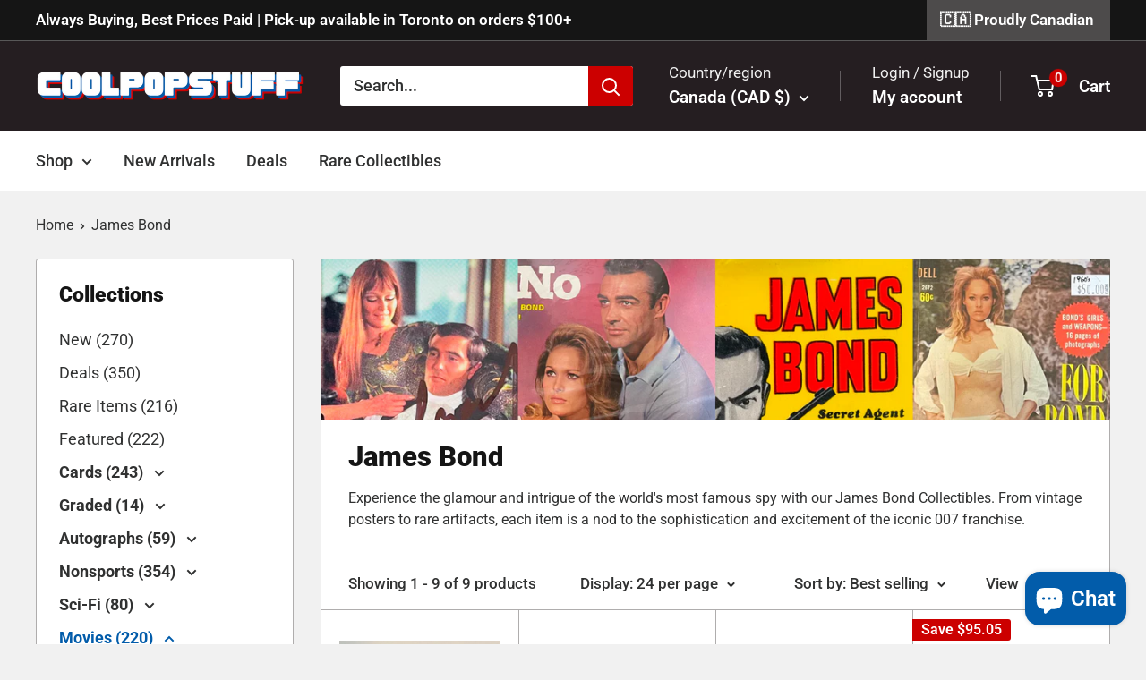

--- FILE ---
content_type: text/html; charset=utf-8
request_url: https://coolpopstuff.com/collections/james-bond
body_size: 41295
content:
<!doctype html>

<html class="no-js" lang="en">
  
  <head>
    <!-- Google tag (gtag.js) -->
    <script async src="https://www.googletagmanager.com/gtag/js?id=G-RHQLLTHYKP"></script>
    <script>
      window.dataLayer = window.dataLayer || [];
      function gtag(){dataLayer.push(arguments);}
      gtag('js', new Date());
    
      gtag('config', 'G-RHQLLTHYKP');
    </script>
    
    <meta charset="utf-8">
    <meta name="viewport" content="width=device-width, initial-scale=1.0, height=device-height, minimum-scale=1.0, maximum-scale=1.0">
    <meta name="theme-color" content="#025caa">

    <title>James Bond</title><meta name="description" content="Experience the glamour and intrigue of the world&#39;s most famous spy with our James Bond Collectibles. From vintage posters to rare artifacts, each item is a nod to the sophistication and excitement of the iconic 007 franchise."><link rel="canonical" href="https://coolpopstuff.com/collections/james-bond"><link rel="shortcut icon" href="//coolpopstuff.com/cdn/shop/files/530C561A-6E7C-4CEA-A5E5-F6E0AFC514C8_96x96.png?v=1694868988" type="image/png"><link rel="preload" as="style" href="//coolpopstuff.com/cdn/shop/t/9/assets/theme.css?v=179700503756231500981701467109">
    <link rel="preload" as="script" href="//coolpopstuff.com/cdn/shop/t/9/assets/theme.js?v=172328226944126308931701467109">
    <link rel="preconnect" href="https://cdn.shopify.com">
    <link rel="preconnect" href="https://fonts.shopifycdn.com">
    <link rel="dns-prefetch" href="https://productreviews.shopifycdn.com">
    <link rel="dns-prefetch" href="https://ajax.googleapis.com">
    <link rel="dns-prefetch" href="https://maps.googleapis.com">
    <link rel="dns-prefetch" href="https://maps.gstatic.com">

    <meta property="og:type" content="website">
  <meta property="og:title" content="James Bond">
  <meta property="og:image" content="http://coolpopstuff.com/cdn/shop/collections/Cool_Pop_Stuff_James_Bond_Collection_b33649e3-bdf5-456c-8ce3-53ccf4f8ee87.png?v=1746131421">
  <meta property="og:image:secure_url" content="https://coolpopstuff.com/cdn/shop/collections/Cool_Pop_Stuff_James_Bond_Collection_b33649e3-bdf5-456c-8ce3-53ccf4f8ee87.png?v=1746131421">
  <meta property="og:image:width" content="3024">
  <meta property="og:image:height" content="4032"><meta property="og:description" content="Experience the glamour and intrigue of the world&#39;s most famous spy with our James Bond Collectibles. From vintage posters to rare artifacts, each item is a nod to the sophistication and excitement of the iconic 007 franchise."><meta property="og:url" content="https://coolpopstuff.com/collections/james-bond">
<meta property="og:site_name" content="Cool Pop Stuff Collectibles"><meta name="twitter:card" content="summary"><meta name="twitter:title" content="James Bond">
  <meta name="twitter:description" content="Experience the glamour and intrigue of the world&#39;s most famous spy with our James Bond Collectibles. From vintage posters to rare artifacts, each item is a nod to the sophistication and excitement of the iconic 007 franchise.">
  <meta name="twitter:image" content="https://coolpopstuff.com/cdn/shop/collections/Cool_Pop_Stuff_James_Bond_Collection_b33649e3-bdf5-456c-8ce3-53ccf4f8ee87_600x600_crop_center.png?v=1746131421">
    <link rel="preload" href="//coolpopstuff.com/cdn/fonts/roboto/roboto_n9.0c184e6fa23f90226ecbf2340f41a7f829851913.woff2" as="font" type="font/woff2" crossorigin><link rel="preload" href="//coolpopstuff.com/cdn/fonts/roboto/roboto_n5.250d51708d76acbac296b0e21ede8f81de4e37aa.woff2" as="font" type="font/woff2" crossorigin><style>
  @font-face {
  font-family: Roboto;
  font-weight: 900;
  font-style: normal;
  font-display: swap;
  src: url("//coolpopstuff.com/cdn/fonts/roboto/roboto_n9.0c184e6fa23f90226ecbf2340f41a7f829851913.woff2") format("woff2"),
       url("//coolpopstuff.com/cdn/fonts/roboto/roboto_n9.7211b7d111ec948ac853161b9ab0c32728753cde.woff") format("woff");
}

  @font-face {
  font-family: Roboto;
  font-weight: 500;
  font-style: normal;
  font-display: swap;
  src: url("//coolpopstuff.com/cdn/fonts/roboto/roboto_n5.250d51708d76acbac296b0e21ede8f81de4e37aa.woff2") format("woff2"),
       url("//coolpopstuff.com/cdn/fonts/roboto/roboto_n5.535e8c56f4cbbdea416167af50ab0ff1360a3949.woff") format("woff");
}

@font-face {
  font-family: Roboto;
  font-weight: 600;
  font-style: normal;
  font-display: swap;
  src: url("//coolpopstuff.com/cdn/fonts/roboto/roboto_n6.3d305d5382545b48404c304160aadee38c90ef9d.woff2") format("woff2"),
       url("//coolpopstuff.com/cdn/fonts/roboto/roboto_n6.bb37be020157f87e181e5489d5e9137ad60c47a2.woff") format("woff");
}

@font-face {
  font-family: Roboto;
  font-weight: 900;
  font-style: italic;
  font-display: swap;
  src: url("//coolpopstuff.com/cdn/fonts/roboto/roboto_i9.8bf6d9508a9a9d1b2375b9f0abd9bf21e05bfc81.woff2") format("woff2"),
       url("//coolpopstuff.com/cdn/fonts/roboto/roboto_i9.96d6ec64d624107ce21cf389327592d9f557d5b8.woff") format("woff");
}


  @font-face {
  font-family: Roboto;
  font-weight: 700;
  font-style: normal;
  font-display: swap;
  src: url("//coolpopstuff.com/cdn/fonts/roboto/roboto_n7.f38007a10afbbde8976c4056bfe890710d51dec2.woff2") format("woff2"),
       url("//coolpopstuff.com/cdn/fonts/roboto/roboto_n7.94bfdd3e80c7be00e128703d245c207769d763f9.woff") format("woff");
}

  @font-face {
  font-family: Roboto;
  font-weight: 500;
  font-style: italic;
  font-display: swap;
  src: url("//coolpopstuff.com/cdn/fonts/roboto/roboto_i5.0ae24363bf5844e2ee3295d84078d36c9bd0faf4.woff2") format("woff2"),
       url("//coolpopstuff.com/cdn/fonts/roboto/roboto_i5.a9cdb6a43048799fe739d389c60b64059e33cf12.woff") format("woff");
}

  @font-face {
  font-family: Roboto;
  font-weight: 700;
  font-style: italic;
  font-display: swap;
  src: url("//coolpopstuff.com/cdn/fonts/roboto/roboto_i7.7ccaf9410746f2c53340607c42c43f90a9005937.woff2") format("woff2"),
       url("//coolpopstuff.com/cdn/fonts/roboto/roboto_i7.49ec21cdd7148292bffea74c62c0df6e93551516.woff") format("woff");
}


  :root {
    --default-text-font-size : 15px;
    --base-text-font-size    : 18px;
    --heading-font-family    : Roboto, sans-serif;
    --heading-font-weight    : 900;
    --heading-font-style     : normal;
    --text-font-family       : Roboto, sans-serif;
    --text-font-weight       : 500;
    --text-font-style        : normal;
    --text-font-bolder-weight: 600;
    --text-link-decoration   : underline;

    --text-color               : #303131;
    --text-color-rgb           : 48, 49, 49;
    --heading-color            : #151515;
    --border-color             : #afadad;
    --border-color-rgb         : 175, 173, 173;
    --form-border-color        : #a2a0a0;
    --accent-color             : #025caa;
    --accent-color-rgb         : 2, 92, 170;
    --link-color               : #cc0000;
    --link-color-hover         : #800000;
    --background               : #f1f1f1;
    --secondary-background     : #ffffff;
    --secondary-background-rgb : 255, 255, 255;
    --accent-background        : rgba(2, 92, 170, 0.08);

    --input-background: #ffffff;

    --error-color       : #cc0000;
    --error-background  : rgba(204, 0, 0, 0.07);
    --success-color     : #038303;
    --success-background: rgba(3, 131, 3, 0.11);

    --primary-button-background      : #025caa;
    --primary-button-background-rgb  : 2, 92, 170;
    --primary-button-text-color      : #ffffff;
    --secondary-button-background    : #151515;
    --secondary-button-background-rgb: 21, 21, 21;
    --secondary-button-text-color    : #ffffff;

    --header-background      : #251e21;
    --header-text-color      : #ffffff;
    --header-light-text-color: #f1f1f1;
    --header-border-color    : rgba(241, 241, 241, 0.3);
    --header-accent-color    : #cc0000;

    --footer-background-color:    #151515;
    --footer-heading-text-color:  #ffffff;
    --footer-body-text-color:     #f1f1f1;
    --footer-body-text-color-rgb: 241, 241, 241;
    --footer-accent-color:        #cc0000;
    --footer-accent-color-rgb:    204, 0, 0;
    --footer-border:              none;
    
    --flickity-arrow-color: #7d7979;--product-on-sale-accent           : #cc0000;
    --product-on-sale-accent-rgb       : 204, 0, 0;
    --product-on-sale-color            : #ffffff;
    --product-in-stock-color           : #038303;
    --product-low-stock-color          : #cc0000;
    --product-sold-out-color           : #8a9297;
    --product-custom-label-1-background: #038303;
    --product-custom-label-1-color     : #ffffff;
    --product-custom-label-2-background: #039303;
    --product-custom-label-2-color     : #ffffff;
    --product-review-star-color        : #ecb004;

    --mobile-container-gutter : 20px;
    --desktop-container-gutter: 40px;

    /* Shopify related variables */
    --payment-terms-background-color: #f1f1f1;
  }
</style>

<script>
  // IE11 does not have support for CSS variables, so we have to polyfill them
  if (!(((window || {}).CSS || {}).supports && window.CSS.supports('(--a: 0)'))) {
    const script = document.createElement('script');
    script.type = 'text/javascript';
    script.src = 'https://cdn.jsdelivr.net/npm/css-vars-ponyfill@2';
    script.onload = function() {
      cssVars({});
    };

    document.getElementsByTagName('head')[0].appendChild(script);
  }
</script>


    <script>window.performance && window.performance.mark && window.performance.mark('shopify.content_for_header.start');</script><meta name="google-site-verification" content="eApNOAOmHGFnTP-yHRtggdP6pwn68Js_1RVp2nDw2ow">
<meta id="shopify-digital-wallet" name="shopify-digital-wallet" content="/82472861976/digital_wallets/dialog">
<meta name="shopify-checkout-api-token" content="8b8d84251a77d42c80e0f47292deabe2">
<meta id="in-context-paypal-metadata" data-shop-id="82472861976" data-venmo-supported="false" data-environment="production" data-locale="en_US" data-paypal-v4="true" data-currency="CAD">
<link rel="alternate" type="application/atom+xml" title="Feed" href="/collections/james-bond.atom" />
<link rel="alternate" type="application/json+oembed" href="https://coolpopstuff.com/collections/james-bond.oembed">
<script async="async" src="/checkouts/internal/preloads.js?locale=en-CA"></script>
<link rel="preconnect" href="https://shop.app" crossorigin="anonymous">
<script async="async" src="https://shop.app/checkouts/internal/preloads.js?locale=en-CA&shop_id=82472861976" crossorigin="anonymous"></script>
<script id="apple-pay-shop-capabilities" type="application/json">{"shopId":82472861976,"countryCode":"CA","currencyCode":"CAD","merchantCapabilities":["supports3DS"],"merchantId":"gid:\/\/shopify\/Shop\/82472861976","merchantName":"Cool Pop Stuff Collectibles","requiredBillingContactFields":["postalAddress","email"],"requiredShippingContactFields":["postalAddress","email"],"shippingType":"shipping","supportedNetworks":["visa","masterCard","amex","interac","jcb"],"total":{"type":"pending","label":"Cool Pop Stuff Collectibles","amount":"1.00"},"shopifyPaymentsEnabled":true,"supportsSubscriptions":true}</script>
<script id="shopify-features" type="application/json">{"accessToken":"8b8d84251a77d42c80e0f47292deabe2","betas":["rich-media-storefront-analytics"],"domain":"coolpopstuff.com","predictiveSearch":true,"shopId":82472861976,"locale":"en"}</script>
<script>var Shopify = Shopify || {};
Shopify.shop = "b25f6a.myshopify.com";
Shopify.locale = "en";
Shopify.currency = {"active":"CAD","rate":"1.0"};
Shopify.country = "CA";
Shopify.theme = {"name":"Warehouse","id":163015164184,"schema_name":"Warehouse","schema_version":"4.4.1","theme_store_id":871,"role":"main"};
Shopify.theme.handle = "null";
Shopify.theme.style = {"id":null,"handle":null};
Shopify.cdnHost = "coolpopstuff.com/cdn";
Shopify.routes = Shopify.routes || {};
Shopify.routes.root = "/";</script>
<script type="module">!function(o){(o.Shopify=o.Shopify||{}).modules=!0}(window);</script>
<script>!function(o){function n(){var o=[];function n(){o.push(Array.prototype.slice.apply(arguments))}return n.q=o,n}var t=o.Shopify=o.Shopify||{};t.loadFeatures=n(),t.autoloadFeatures=n()}(window);</script>
<script>
  window.ShopifyPay = window.ShopifyPay || {};
  window.ShopifyPay.apiHost = "shop.app\/pay";
  window.ShopifyPay.redirectState = null;
</script>
<script id="shop-js-analytics" type="application/json">{"pageType":"collection"}</script>
<script defer="defer" async type="module" src="//coolpopstuff.com/cdn/shopifycloud/shop-js/modules/v2/client.init-shop-cart-sync_BT-GjEfc.en.esm.js"></script>
<script defer="defer" async type="module" src="//coolpopstuff.com/cdn/shopifycloud/shop-js/modules/v2/chunk.common_D58fp_Oc.esm.js"></script>
<script defer="defer" async type="module" src="//coolpopstuff.com/cdn/shopifycloud/shop-js/modules/v2/chunk.modal_xMitdFEc.esm.js"></script>
<script type="module">
  await import("//coolpopstuff.com/cdn/shopifycloud/shop-js/modules/v2/client.init-shop-cart-sync_BT-GjEfc.en.esm.js");
await import("//coolpopstuff.com/cdn/shopifycloud/shop-js/modules/v2/chunk.common_D58fp_Oc.esm.js");
await import("//coolpopstuff.com/cdn/shopifycloud/shop-js/modules/v2/chunk.modal_xMitdFEc.esm.js");

  window.Shopify.SignInWithShop?.initShopCartSync?.({"fedCMEnabled":true,"windoidEnabled":true});

</script>
<script>
  window.Shopify = window.Shopify || {};
  if (!window.Shopify.featureAssets) window.Shopify.featureAssets = {};
  window.Shopify.featureAssets['shop-js'] = {"shop-cart-sync":["modules/v2/client.shop-cart-sync_DZOKe7Ll.en.esm.js","modules/v2/chunk.common_D58fp_Oc.esm.js","modules/v2/chunk.modal_xMitdFEc.esm.js"],"init-fed-cm":["modules/v2/client.init-fed-cm_B6oLuCjv.en.esm.js","modules/v2/chunk.common_D58fp_Oc.esm.js","modules/v2/chunk.modal_xMitdFEc.esm.js"],"shop-cash-offers":["modules/v2/client.shop-cash-offers_D2sdYoxE.en.esm.js","modules/v2/chunk.common_D58fp_Oc.esm.js","modules/v2/chunk.modal_xMitdFEc.esm.js"],"shop-login-button":["modules/v2/client.shop-login-button_QeVjl5Y3.en.esm.js","modules/v2/chunk.common_D58fp_Oc.esm.js","modules/v2/chunk.modal_xMitdFEc.esm.js"],"pay-button":["modules/v2/client.pay-button_DXTOsIq6.en.esm.js","modules/v2/chunk.common_D58fp_Oc.esm.js","modules/v2/chunk.modal_xMitdFEc.esm.js"],"shop-button":["modules/v2/client.shop-button_DQZHx9pm.en.esm.js","modules/v2/chunk.common_D58fp_Oc.esm.js","modules/v2/chunk.modal_xMitdFEc.esm.js"],"avatar":["modules/v2/client.avatar_BTnouDA3.en.esm.js"],"init-windoid":["modules/v2/client.init-windoid_CR1B-cfM.en.esm.js","modules/v2/chunk.common_D58fp_Oc.esm.js","modules/v2/chunk.modal_xMitdFEc.esm.js"],"init-shop-for-new-customer-accounts":["modules/v2/client.init-shop-for-new-customer-accounts_C_vY_xzh.en.esm.js","modules/v2/client.shop-login-button_QeVjl5Y3.en.esm.js","modules/v2/chunk.common_D58fp_Oc.esm.js","modules/v2/chunk.modal_xMitdFEc.esm.js"],"init-shop-email-lookup-coordinator":["modules/v2/client.init-shop-email-lookup-coordinator_BI7n9ZSv.en.esm.js","modules/v2/chunk.common_D58fp_Oc.esm.js","modules/v2/chunk.modal_xMitdFEc.esm.js"],"init-shop-cart-sync":["modules/v2/client.init-shop-cart-sync_BT-GjEfc.en.esm.js","modules/v2/chunk.common_D58fp_Oc.esm.js","modules/v2/chunk.modal_xMitdFEc.esm.js"],"shop-toast-manager":["modules/v2/client.shop-toast-manager_DiYdP3xc.en.esm.js","modules/v2/chunk.common_D58fp_Oc.esm.js","modules/v2/chunk.modal_xMitdFEc.esm.js"],"init-customer-accounts":["modules/v2/client.init-customer-accounts_D9ZNqS-Q.en.esm.js","modules/v2/client.shop-login-button_QeVjl5Y3.en.esm.js","modules/v2/chunk.common_D58fp_Oc.esm.js","modules/v2/chunk.modal_xMitdFEc.esm.js"],"init-customer-accounts-sign-up":["modules/v2/client.init-customer-accounts-sign-up_iGw4briv.en.esm.js","modules/v2/client.shop-login-button_QeVjl5Y3.en.esm.js","modules/v2/chunk.common_D58fp_Oc.esm.js","modules/v2/chunk.modal_xMitdFEc.esm.js"],"shop-follow-button":["modules/v2/client.shop-follow-button_CqMgW2wH.en.esm.js","modules/v2/chunk.common_D58fp_Oc.esm.js","modules/v2/chunk.modal_xMitdFEc.esm.js"],"checkout-modal":["modules/v2/client.checkout-modal_xHeaAweL.en.esm.js","modules/v2/chunk.common_D58fp_Oc.esm.js","modules/v2/chunk.modal_xMitdFEc.esm.js"],"shop-login":["modules/v2/client.shop-login_D91U-Q7h.en.esm.js","modules/v2/chunk.common_D58fp_Oc.esm.js","modules/v2/chunk.modal_xMitdFEc.esm.js"],"lead-capture":["modules/v2/client.lead-capture_BJmE1dJe.en.esm.js","modules/v2/chunk.common_D58fp_Oc.esm.js","modules/v2/chunk.modal_xMitdFEc.esm.js"],"payment-terms":["modules/v2/client.payment-terms_Ci9AEqFq.en.esm.js","modules/v2/chunk.common_D58fp_Oc.esm.js","modules/v2/chunk.modal_xMitdFEc.esm.js"]};
</script>
<script id="__st">var __st={"a":82472861976,"offset":-18000,"reqid":"001dd167-efa4-430d-927f-e9e4e1014afa-1769089859","pageurl":"coolpopstuff.com\/collections\/james-bond","u":"0db7c733e149","p":"collection","rtyp":"collection","rid":498957254936};</script>
<script>window.ShopifyPaypalV4VisibilityTracking = true;</script>
<script id="captcha-bootstrap">!function(){'use strict';const t='contact',e='account',n='new_comment',o=[[t,t],['blogs',n],['comments',n],[t,'customer']],c=[[e,'customer_login'],[e,'guest_login'],[e,'recover_customer_password'],[e,'create_customer']],r=t=>t.map((([t,e])=>`form[action*='/${t}']:not([data-nocaptcha='true']) input[name='form_type'][value='${e}']`)).join(','),a=t=>()=>t?[...document.querySelectorAll(t)].map((t=>t.form)):[];function s(){const t=[...o],e=r(t);return a(e)}const i='password',u='form_key',d=['recaptcha-v3-token','g-recaptcha-response','h-captcha-response',i],f=()=>{try{return window.sessionStorage}catch{return}},m='__shopify_v',_=t=>t.elements[u];function p(t,e,n=!1){try{const o=window.sessionStorage,c=JSON.parse(o.getItem(e)),{data:r}=function(t){const{data:e,action:n}=t;return t[m]||n?{data:e,action:n}:{data:t,action:n}}(c);for(const[e,n]of Object.entries(r))t.elements[e]&&(t.elements[e].value=n);n&&o.removeItem(e)}catch(o){console.error('form repopulation failed',{error:o})}}const l='form_type',E='cptcha';function T(t){t.dataset[E]=!0}const w=window,h=w.document,L='Shopify',v='ce_forms',y='captcha';let A=!1;((t,e)=>{const n=(g='f06e6c50-85a8-45c8-87d0-21a2b65856fe',I='https://cdn.shopify.com/shopifycloud/storefront-forms-hcaptcha/ce_storefront_forms_captcha_hcaptcha.v1.5.2.iife.js',D={infoText:'Protected by hCaptcha',privacyText:'Privacy',termsText:'Terms'},(t,e,n)=>{const o=w[L][v],c=o.bindForm;if(c)return c(t,g,e,D).then(n);var r;o.q.push([[t,g,e,D],n]),r=I,A||(h.body.append(Object.assign(h.createElement('script'),{id:'captcha-provider',async:!0,src:r})),A=!0)});var g,I,D;w[L]=w[L]||{},w[L][v]=w[L][v]||{},w[L][v].q=[],w[L][y]=w[L][y]||{},w[L][y].protect=function(t,e){n(t,void 0,e),T(t)},Object.freeze(w[L][y]),function(t,e,n,w,h,L){const[v,y,A,g]=function(t,e,n){const i=e?o:[],u=t?c:[],d=[...i,...u],f=r(d),m=r(i),_=r(d.filter((([t,e])=>n.includes(e))));return[a(f),a(m),a(_),s()]}(w,h,L),I=t=>{const e=t.target;return e instanceof HTMLFormElement?e:e&&e.form},D=t=>v().includes(t);t.addEventListener('submit',(t=>{const e=I(t);if(!e)return;const n=D(e)&&!e.dataset.hcaptchaBound&&!e.dataset.recaptchaBound,o=_(e),c=g().includes(e)&&(!o||!o.value);(n||c)&&t.preventDefault(),c&&!n&&(function(t){try{if(!f())return;!function(t){const e=f();if(!e)return;const n=_(t);if(!n)return;const o=n.value;o&&e.removeItem(o)}(t);const e=Array.from(Array(32),(()=>Math.random().toString(36)[2])).join('');!function(t,e){_(t)||t.append(Object.assign(document.createElement('input'),{type:'hidden',name:u})),t.elements[u].value=e}(t,e),function(t,e){const n=f();if(!n)return;const o=[...t.querySelectorAll(`input[type='${i}']`)].map((({name:t})=>t)),c=[...d,...o],r={};for(const[a,s]of new FormData(t).entries())c.includes(a)||(r[a]=s);n.setItem(e,JSON.stringify({[m]:1,action:t.action,data:r}))}(t,e)}catch(e){console.error('failed to persist form',e)}}(e),e.submit())}));const S=(t,e)=>{t&&!t.dataset[E]&&(n(t,e.some((e=>e===t))),T(t))};for(const o of['focusin','change'])t.addEventListener(o,(t=>{const e=I(t);D(e)&&S(e,y())}));const B=e.get('form_key'),M=e.get(l),P=B&&M;t.addEventListener('DOMContentLoaded',(()=>{const t=y();if(P)for(const e of t)e.elements[l].value===M&&p(e,B);[...new Set([...A(),...v().filter((t=>'true'===t.dataset.shopifyCaptcha))])].forEach((e=>S(e,t)))}))}(h,new URLSearchParams(w.location.search),n,t,e,['guest_login'])})(!0,!0)}();</script>
<script integrity="sha256-4kQ18oKyAcykRKYeNunJcIwy7WH5gtpwJnB7kiuLZ1E=" data-source-attribution="shopify.loadfeatures" defer="defer" src="//coolpopstuff.com/cdn/shopifycloud/storefront/assets/storefront/load_feature-a0a9edcb.js" crossorigin="anonymous"></script>
<script crossorigin="anonymous" defer="defer" src="//coolpopstuff.com/cdn/shopifycloud/storefront/assets/shopify_pay/storefront-65b4c6d7.js?v=20250812"></script>
<script data-source-attribution="shopify.dynamic_checkout.dynamic.init">var Shopify=Shopify||{};Shopify.PaymentButton=Shopify.PaymentButton||{isStorefrontPortableWallets:!0,init:function(){window.Shopify.PaymentButton.init=function(){};var t=document.createElement("script");t.src="https://coolpopstuff.com/cdn/shopifycloud/portable-wallets/latest/portable-wallets.en.js",t.type="module",document.head.appendChild(t)}};
</script>
<script data-source-attribution="shopify.dynamic_checkout.buyer_consent">
  function portableWalletsHideBuyerConsent(e){var t=document.getElementById("shopify-buyer-consent"),n=document.getElementById("shopify-subscription-policy-button");t&&n&&(t.classList.add("hidden"),t.setAttribute("aria-hidden","true"),n.removeEventListener("click",e))}function portableWalletsShowBuyerConsent(e){var t=document.getElementById("shopify-buyer-consent"),n=document.getElementById("shopify-subscription-policy-button");t&&n&&(t.classList.remove("hidden"),t.removeAttribute("aria-hidden"),n.addEventListener("click",e))}window.Shopify?.PaymentButton&&(window.Shopify.PaymentButton.hideBuyerConsent=portableWalletsHideBuyerConsent,window.Shopify.PaymentButton.showBuyerConsent=portableWalletsShowBuyerConsent);
</script>
<script data-source-attribution="shopify.dynamic_checkout.cart.bootstrap">document.addEventListener("DOMContentLoaded",(function(){function t(){return document.querySelector("shopify-accelerated-checkout-cart, shopify-accelerated-checkout")}if(t())Shopify.PaymentButton.init();else{new MutationObserver((function(e,n){t()&&(Shopify.PaymentButton.init(),n.disconnect())})).observe(document.body,{childList:!0,subtree:!0})}}));
</script>
<link id="shopify-accelerated-checkout-styles" rel="stylesheet" media="screen" href="https://coolpopstuff.com/cdn/shopifycloud/portable-wallets/latest/accelerated-checkout-backwards-compat.css" crossorigin="anonymous">
<style id="shopify-accelerated-checkout-cart">
        #shopify-buyer-consent {
  margin-top: 1em;
  display: inline-block;
  width: 100%;
}

#shopify-buyer-consent.hidden {
  display: none;
}

#shopify-subscription-policy-button {
  background: none;
  border: none;
  padding: 0;
  text-decoration: underline;
  font-size: inherit;
  cursor: pointer;
}

#shopify-subscription-policy-button::before {
  box-shadow: none;
}

      </style>

<script>window.performance && window.performance.mark && window.performance.mark('shopify.content_for_header.end');</script>

    <link rel="stylesheet" href="//coolpopstuff.com/cdn/shop/t/9/assets/theme.css?v=179700503756231500981701467109">

    


  <script type="application/ld+json">
  {
    "@context": "https://schema.org",
    "@type": "BreadcrumbList",
  "itemListElement": [{
      "@type": "ListItem",
      "position": 1,
      "name": "Home",
      "item": "https://coolpopstuff.com"
    },{
          "@type": "ListItem",
          "position": 2,
          "name": "James Bond",
          "item": "https://coolpopstuff.com/collections/james-bond"
        }]
  }
  </script>



    <script>
      // This allows to expose several variables to the global scope, to be used in scripts
      window.theme = {
        pageType: "collection",
        cartCount: 0,
        moneyFormat: "${{amount}}",
        moneyWithCurrencyFormat: "${{amount}} CAD",
        currencyCodeEnabled: false,
        showDiscount: true,
        discountMode: "saving",
        cartType: "drawer"
      };

      window.routes = {
        rootUrl: "\/",
        rootUrlWithoutSlash: '',
        cartUrl: "\/cart",
        cartAddUrl: "\/cart\/add",
        cartChangeUrl: "\/cart\/change",
        searchUrl: "\/search",
        productRecommendationsUrl: "\/recommendations\/products"
      };

      window.languages = {
        productRegularPrice: "Regular price",
        productSalePrice: "Sale price",
        collectionOnSaleLabel: "Save {{savings}}",
        productFormUnavailable: "Unavailable",
        productFormAddToCart: "Add to cart",
        productFormPreOrder: "Pre-order",
        productFormSoldOut: "Sold out",
        productAdded: "Product has been added to your cart",
        productAddedShort: "Added!",
        shippingEstimatorNoResults: "No shipping could be found for your address.",
        shippingEstimatorOneResult: "There is one shipping rate for your address:",
        shippingEstimatorMultipleResults: "There are {{count}} shipping rates for your address:",
        shippingEstimatorErrors: "There are some errors:"
      };

      document.documentElement.className = document.documentElement.className.replace('no-js', 'js');
    </script><script src="//coolpopstuff.com/cdn/shop/t/9/assets/theme.js?v=172328226944126308931701467109" defer></script>
    <script src="//coolpopstuff.com/cdn/shop/t/9/assets/custom.js?v=102476495355921946141701467108" defer></script><script>
        (function () {
          window.onpageshow = function() {
            // We force re-freshing the cart content onpageshow, as most browsers will serve a cache copy when hitting the
            // back button, which cause staled data
            document.documentElement.dispatchEvent(new CustomEvent('cart:refresh', {
              bubbles: true,
              detail: {scrollToTop: false}
            }));
          };
        })();
      </script><script src="https://cdn.shopify.com/extensions/019aa1c0-00f0-76ef-9849-4a8b12c694ce/make-an-offer-63/assets/magical-make-an-offer.js" type="text/javascript" defer="defer"></script>
<link href="https://cdn.shopify.com/extensions/019aa1c0-00f0-76ef-9849-4a8b12c694ce/make-an-offer-63/assets/magical-make-an-offer.css" rel="stylesheet" type="text/css" media="all">
<script src="https://cdn.shopify.com/extensions/e8878072-2f6b-4e89-8082-94b04320908d/inbox-1254/assets/inbox-chat-loader.js" type="text/javascript" defer="defer"></script>
<link href="https://monorail-edge.shopifysvc.com" rel="dns-prefetch">
<script>(function(){if ("sendBeacon" in navigator && "performance" in window) {try {var session_token_from_headers = performance.getEntriesByType('navigation')[0].serverTiming.find(x => x.name == '_s').description;} catch {var session_token_from_headers = undefined;}var session_cookie_matches = document.cookie.match(/_shopify_s=([^;]*)/);var session_token_from_cookie = session_cookie_matches && session_cookie_matches.length === 2 ? session_cookie_matches[1] : "";var session_token = session_token_from_headers || session_token_from_cookie || "";function handle_abandonment_event(e) {var entries = performance.getEntries().filter(function(entry) {return /monorail-edge.shopifysvc.com/.test(entry.name);});if (!window.abandonment_tracked && entries.length === 0) {window.abandonment_tracked = true;var currentMs = Date.now();var navigation_start = performance.timing.navigationStart;var payload = {shop_id: 82472861976,url: window.location.href,navigation_start,duration: currentMs - navigation_start,session_token,page_type: "collection"};window.navigator.sendBeacon("https://monorail-edge.shopifysvc.com/v1/produce", JSON.stringify({schema_id: "online_store_buyer_site_abandonment/1.1",payload: payload,metadata: {event_created_at_ms: currentMs,event_sent_at_ms: currentMs}}));}}window.addEventListener('pagehide', handle_abandonment_event);}}());</script>
<script id="web-pixels-manager-setup">(function e(e,d,r,n,o){if(void 0===o&&(o={}),!Boolean(null===(a=null===(i=window.Shopify)||void 0===i?void 0:i.analytics)||void 0===a?void 0:a.replayQueue)){var i,a;window.Shopify=window.Shopify||{};var t=window.Shopify;t.analytics=t.analytics||{};var s=t.analytics;s.replayQueue=[],s.publish=function(e,d,r){return s.replayQueue.push([e,d,r]),!0};try{self.performance.mark("wpm:start")}catch(e){}var l=function(){var e={modern:/Edge?\/(1{2}[4-9]|1[2-9]\d|[2-9]\d{2}|\d{4,})\.\d+(\.\d+|)|Firefox\/(1{2}[4-9]|1[2-9]\d|[2-9]\d{2}|\d{4,})\.\d+(\.\d+|)|Chrom(ium|e)\/(9{2}|\d{3,})\.\d+(\.\d+|)|(Maci|X1{2}).+ Version\/(15\.\d+|(1[6-9]|[2-9]\d|\d{3,})\.\d+)([,.]\d+|)( \(\w+\)|)( Mobile\/\w+|) Safari\/|Chrome.+OPR\/(9{2}|\d{3,})\.\d+\.\d+|(CPU[ +]OS|iPhone[ +]OS|CPU[ +]iPhone|CPU IPhone OS|CPU iPad OS)[ +]+(15[._]\d+|(1[6-9]|[2-9]\d|\d{3,})[._]\d+)([._]\d+|)|Android:?[ /-](13[3-9]|1[4-9]\d|[2-9]\d{2}|\d{4,})(\.\d+|)(\.\d+|)|Android.+Firefox\/(13[5-9]|1[4-9]\d|[2-9]\d{2}|\d{4,})\.\d+(\.\d+|)|Android.+Chrom(ium|e)\/(13[3-9]|1[4-9]\d|[2-9]\d{2}|\d{4,})\.\d+(\.\d+|)|SamsungBrowser\/([2-9]\d|\d{3,})\.\d+/,legacy:/Edge?\/(1[6-9]|[2-9]\d|\d{3,})\.\d+(\.\d+|)|Firefox\/(5[4-9]|[6-9]\d|\d{3,})\.\d+(\.\d+|)|Chrom(ium|e)\/(5[1-9]|[6-9]\d|\d{3,})\.\d+(\.\d+|)([\d.]+$|.*Safari\/(?![\d.]+ Edge\/[\d.]+$))|(Maci|X1{2}).+ Version\/(10\.\d+|(1[1-9]|[2-9]\d|\d{3,})\.\d+)([,.]\d+|)( \(\w+\)|)( Mobile\/\w+|) Safari\/|Chrome.+OPR\/(3[89]|[4-9]\d|\d{3,})\.\d+\.\d+|(CPU[ +]OS|iPhone[ +]OS|CPU[ +]iPhone|CPU IPhone OS|CPU iPad OS)[ +]+(10[._]\d+|(1[1-9]|[2-9]\d|\d{3,})[._]\d+)([._]\d+|)|Android:?[ /-](13[3-9]|1[4-9]\d|[2-9]\d{2}|\d{4,})(\.\d+|)(\.\d+|)|Mobile Safari.+OPR\/([89]\d|\d{3,})\.\d+\.\d+|Android.+Firefox\/(13[5-9]|1[4-9]\d|[2-9]\d{2}|\d{4,})\.\d+(\.\d+|)|Android.+Chrom(ium|e)\/(13[3-9]|1[4-9]\d|[2-9]\d{2}|\d{4,})\.\d+(\.\d+|)|Android.+(UC? ?Browser|UCWEB|U3)[ /]?(15\.([5-9]|\d{2,})|(1[6-9]|[2-9]\d|\d{3,})\.\d+)\.\d+|SamsungBrowser\/(5\.\d+|([6-9]|\d{2,})\.\d+)|Android.+MQ{2}Browser\/(14(\.(9|\d{2,})|)|(1[5-9]|[2-9]\d|\d{3,})(\.\d+|))(\.\d+|)|K[Aa][Ii]OS\/(3\.\d+|([4-9]|\d{2,})\.\d+)(\.\d+|)/},d=e.modern,r=e.legacy,n=navigator.userAgent;return n.match(d)?"modern":n.match(r)?"legacy":"unknown"}(),u="modern"===l?"modern":"legacy",c=(null!=n?n:{modern:"",legacy:""})[u],f=function(e){return[e.baseUrl,"/wpm","/b",e.hashVersion,"modern"===e.buildTarget?"m":"l",".js"].join("")}({baseUrl:d,hashVersion:r,buildTarget:u}),m=function(e){var d=e.version,r=e.bundleTarget,n=e.surface,o=e.pageUrl,i=e.monorailEndpoint;return{emit:function(e){var a=e.status,t=e.errorMsg,s=(new Date).getTime(),l=JSON.stringify({metadata:{event_sent_at_ms:s},events:[{schema_id:"web_pixels_manager_load/3.1",payload:{version:d,bundle_target:r,page_url:o,status:a,surface:n,error_msg:t},metadata:{event_created_at_ms:s}}]});if(!i)return console&&console.warn&&console.warn("[Web Pixels Manager] No Monorail endpoint provided, skipping logging."),!1;try{return self.navigator.sendBeacon.bind(self.navigator)(i,l)}catch(e){}var u=new XMLHttpRequest;try{return u.open("POST",i,!0),u.setRequestHeader("Content-Type","text/plain"),u.send(l),!0}catch(e){return console&&console.warn&&console.warn("[Web Pixels Manager] Got an unhandled error while logging to Monorail."),!1}}}}({version:r,bundleTarget:l,surface:e.surface,pageUrl:self.location.href,monorailEndpoint:e.monorailEndpoint});try{o.browserTarget=l,function(e){var d=e.src,r=e.async,n=void 0===r||r,o=e.onload,i=e.onerror,a=e.sri,t=e.scriptDataAttributes,s=void 0===t?{}:t,l=document.createElement("script"),u=document.querySelector("head"),c=document.querySelector("body");if(l.async=n,l.src=d,a&&(l.integrity=a,l.crossOrigin="anonymous"),s)for(var f in s)if(Object.prototype.hasOwnProperty.call(s,f))try{l.dataset[f]=s[f]}catch(e){}if(o&&l.addEventListener("load",o),i&&l.addEventListener("error",i),u)u.appendChild(l);else{if(!c)throw new Error("Did not find a head or body element to append the script");c.appendChild(l)}}({src:f,async:!0,onload:function(){if(!function(){var e,d;return Boolean(null===(d=null===(e=window.Shopify)||void 0===e?void 0:e.analytics)||void 0===d?void 0:d.initialized)}()){var d=window.webPixelsManager.init(e)||void 0;if(d){var r=window.Shopify.analytics;r.replayQueue.forEach((function(e){var r=e[0],n=e[1],o=e[2];d.publishCustomEvent(r,n,o)})),r.replayQueue=[],r.publish=d.publishCustomEvent,r.visitor=d.visitor,r.initialized=!0}}},onerror:function(){return m.emit({status:"failed",errorMsg:"".concat(f," has failed to load")})},sri:function(e){var d=/^sha384-[A-Za-z0-9+/=]+$/;return"string"==typeof e&&d.test(e)}(c)?c:"",scriptDataAttributes:o}),m.emit({status:"loading"})}catch(e){m.emit({status:"failed",errorMsg:(null==e?void 0:e.message)||"Unknown error"})}}})({shopId: 82472861976,storefrontBaseUrl: "https://coolpopstuff.com",extensionsBaseUrl: "https://extensions.shopifycdn.com/cdn/shopifycloud/web-pixels-manager",monorailEndpoint: "https://monorail-edge.shopifysvc.com/unstable/produce_batch",surface: "storefront-renderer",enabledBetaFlags: ["2dca8a86"],webPixelsConfigList: [{"id":"1895235864","configuration":"{\"pixelCode\":\"D3E0SSJC77U4I868ORM0\"}","eventPayloadVersion":"v1","runtimeContext":"STRICT","scriptVersion":"22e92c2ad45662f435e4801458fb78cc","type":"APP","apiClientId":4383523,"privacyPurposes":["ANALYTICS","MARKETING","SALE_OF_DATA"],"dataSharingAdjustments":{"protectedCustomerApprovalScopes":["read_customer_address","read_customer_email","read_customer_name","read_customer_personal_data","read_customer_phone"]}},{"id":"852295960","configuration":"{\"config\":\"{\\\"pixel_id\\\":\\\"GT-TX2SWZM\\\",\\\"target_country\\\":\\\"CA\\\",\\\"gtag_events\\\":[{\\\"type\\\":\\\"purchase\\\",\\\"action_label\\\":\\\"MC-WJTK4ZJ345\\\"},{\\\"type\\\":\\\"page_view\\\",\\\"action_label\\\":\\\"MC-WJTK4ZJ345\\\"},{\\\"type\\\":\\\"view_item\\\",\\\"action_label\\\":\\\"MC-WJTK4ZJ345\\\"}],\\\"enable_monitoring_mode\\\":false}\"}","eventPayloadVersion":"v1","runtimeContext":"OPEN","scriptVersion":"b2a88bafab3e21179ed38636efcd8a93","type":"APP","apiClientId":1780363,"privacyPurposes":[],"dataSharingAdjustments":{"protectedCustomerApprovalScopes":["read_customer_address","read_customer_email","read_customer_name","read_customer_personal_data","read_customer_phone"]}},{"id":"307167512","configuration":"{\"pixel_id\":\"1546764075355301\",\"pixel_type\":\"facebook_pixel\",\"metaapp_system_user_token\":\"-\"}","eventPayloadVersion":"v1","runtimeContext":"OPEN","scriptVersion":"ca16bc87fe92b6042fbaa3acc2fbdaa6","type":"APP","apiClientId":2329312,"privacyPurposes":["ANALYTICS","MARKETING","SALE_OF_DATA"],"dataSharingAdjustments":{"protectedCustomerApprovalScopes":["read_customer_address","read_customer_email","read_customer_name","read_customer_personal_data","read_customer_phone"]}},{"id":"135037208","configuration":"{\"ti\":\"97095519\",\"endpoint\":\"https:\/\/bat.bing.com\/action\/0\"}","eventPayloadVersion":"v1","runtimeContext":"STRICT","scriptVersion":"5ee93563fe31b11d2d65e2f09a5229dc","type":"APP","apiClientId":2997493,"privacyPurposes":["ANALYTICS","MARKETING","SALE_OF_DATA"],"dataSharingAdjustments":{"protectedCustomerApprovalScopes":["read_customer_personal_data"]}},{"id":"shopify-app-pixel","configuration":"{}","eventPayloadVersion":"v1","runtimeContext":"STRICT","scriptVersion":"0450","apiClientId":"shopify-pixel","type":"APP","privacyPurposes":["ANALYTICS","MARKETING"]},{"id":"shopify-custom-pixel","eventPayloadVersion":"v1","runtimeContext":"LAX","scriptVersion":"0450","apiClientId":"shopify-pixel","type":"CUSTOM","privacyPurposes":["ANALYTICS","MARKETING"]}],isMerchantRequest: false,initData: {"shop":{"name":"Cool Pop Stuff Collectibles","paymentSettings":{"currencyCode":"CAD"},"myshopifyDomain":"b25f6a.myshopify.com","countryCode":"CA","storefrontUrl":"https:\/\/coolpopstuff.com"},"customer":null,"cart":null,"checkout":null,"productVariants":[],"purchasingCompany":null},},"https://coolpopstuff.com/cdn","fcfee988w5aeb613cpc8e4bc33m6693e112",{"modern":"","legacy":""},{"shopId":"82472861976","storefrontBaseUrl":"https:\/\/coolpopstuff.com","extensionBaseUrl":"https:\/\/extensions.shopifycdn.com\/cdn\/shopifycloud\/web-pixels-manager","surface":"storefront-renderer","enabledBetaFlags":"[\"2dca8a86\"]","isMerchantRequest":"false","hashVersion":"fcfee988w5aeb613cpc8e4bc33m6693e112","publish":"custom","events":"[[\"page_viewed\",{}],[\"collection_viewed\",{\"collection\":{\"id\":\"498957254936\",\"title\":\"James Bond\",\"productVariants\":[{\"price\":{\"amount\":49.95,\"currencyCode\":\"CAD\"},\"product\":{\"title\":\"James Bond Moonraker movie stickers set 1979\",\"vendor\":\"Cool Pop Stuff Collectibles\",\"id\":\"9661354017048\",\"untranslatedTitle\":\"James Bond Moonraker movie stickers set 1979\",\"url\":\"\/products\/james-bond-moonraker-movie-stickers-set-1979\",\"type\":\"James Bond\"},\"id\":\"49761685078296\",\"image\":{\"src\":\"\/\/coolpopstuff.com\/cdn\/shop\/files\/6675A545-C132-49B0-9F93-3CAB4966DEB9.jpg?v=1739921350\"},\"sku\":null,\"title\":\"Default Title\",\"untranslatedTitle\":\"Default Title\"},{\"price\":{\"amount\":40.0,\"currencyCode\":\"CAD\"},\"product\":{\"title\":\"James Bond Die another Day movie photo cards puzzle insert set\",\"vendor\":\"Cool Pop Stuff Collectibles\",\"id\":\"9514469687576\",\"untranslatedTitle\":\"James Bond Die another Day movie photo cards puzzle insert set\",\"url\":\"\/products\/james-bond-die-another-day-movie-photo-cards-puzzle-insert-set\",\"type\":\"James Bond\"},\"id\":\"49206913663256\",\"image\":{\"src\":\"\/\/coolpopstuff.com\/cdn\/shop\/files\/E82E110C-7352-4B31-9CAD-7470A0BEDDE3.jpg?v=1728410623\"},\"sku\":null,\"title\":\"Default Title\",\"untranslatedTitle\":\"Default Title\"},{\"price\":{\"amount\":95.0,\"currencyCode\":\"CAD\"},\"product\":{\"title\":\"James Bond movies women of Bond nine foil insert card set 2003\",\"vendor\":\"Cool Pop Stuff Collectibles\",\"id\":\"9514382197016\",\"untranslatedTitle\":\"James Bond movies women of Bond nine foil insert card set 2003\",\"url\":\"\/products\/james-bond-movies-women-of-bond-nine-foil-insert-card-set-2003\",\"type\":\"James Bond\"},\"id\":\"49206623076632\",\"image\":{\"src\":\"\/\/coolpopstuff.com\/cdn\/shop\/files\/4D42109C-7A16-4B3C-B42A-D0FCDF2A5319.jpg?v=1728403771\"},\"sku\":null,\"title\":\"Default Title\",\"untranslatedTitle\":\"Default Title\"},{\"price\":{\"amount\":99.95,\"currencyCode\":\"CAD\"},\"product\":{\"title\":\"James Bond 40th anniversary rare 19 foil cards insert set\",\"vendor\":\"Cool Pop Stuff Collectibles\",\"id\":\"9463906205976\",\"untranslatedTitle\":\"James Bond 40th anniversary rare 19 foil cards insert set\",\"url\":\"\/products\/james-bond-40th-anniversary-rare-19-foil-cards-insert-set\",\"type\":\"James Bond\"},\"id\":\"49037211664664\",\"image\":{\"src\":\"\/\/coolpopstuff.com\/cdn\/shop\/files\/23B05C30-C8EA-478C-993D-FD705970F55B.jpg?v=1765394638\"},\"sku\":\"\",\"title\":\"Default Title\",\"untranslatedTitle\":\"Default Title\"},{\"price\":{\"amount\":69.95,\"currencyCode\":\"CAD\"},\"product\":{\"title\":\"James Bond movie rare two cards holograms insert cards set 1993\",\"vendor\":\"Cool Pop Stuff Collectibles\",\"id\":\"9387660542232\",\"untranslatedTitle\":\"James Bond movie rare two cards holograms insert cards set 1993\",\"url\":\"\/products\/james-bond-movie-rare-two-cards-holograms-insert-cards-set-1993\",\"type\":\"James Bond\"},\"id\":\"48832051347736\",\"image\":{\"src\":\"\/\/coolpopstuff.com\/cdn\/shop\/files\/F6B6673C-9189-4F88-8F52-C88B93045A19.jpg?v=1721082499\"},\"sku\":\"\",\"title\":\"Default Title\",\"untranslatedTitle\":\"Default Title\"},{\"price\":{\"amount\":125.0,\"currencyCode\":\"CAD\"},\"product\":{\"title\":\"James Bond (Shirley Eaton) rare autographed 8 x 10 photo with COA\",\"vendor\":\"Cool Pop Stuff Collectibles\",\"id\":\"9355214356760\",\"untranslatedTitle\":\"James Bond (Shirley Eaton) rare autographed 8 x 10 photo with COA\",\"url\":\"\/products\/james-bond-shirley-eaton-rare-autographed-8-x-10-photo-with-coa\",\"type\":\"James Bond\"},\"id\":\"48743346831640\",\"image\":{\"src\":\"\/\/coolpopstuff.com\/cdn\/shop\/files\/FullSizeRender_e557e2fe-b508-4691-9364-2bd5adee85bd.heic?v=1719440623\"},\"sku\":\"\",\"title\":\"Default Title\",\"untranslatedTitle\":\"Default Title\"},{\"price\":{\"amount\":50.0,\"currencyCode\":\"CAD\"},\"product\":{\"title\":\"James Bond Heroes and Villains movie cards set 2010\",\"vendor\":\"Cool Pop Stuff Collectibles\",\"id\":\"9000218460440\",\"untranslatedTitle\":\"James Bond Heroes and Villains movie cards set 2010\",\"url\":\"\/products\/james-bond-heroes-and-villains-movie-cards-set-2010\",\"type\":\"James Bond\"},\"id\":\"47845320261912\",\"image\":{\"src\":\"\/\/coolpopstuff.com\/cdn\/shop\/files\/FullSizeRender_3fd299f0-bf99-406e-94fd-196f553531c5.heic?v=1709929140\"},\"sku\":\"\",\"title\":\"Default Title\",\"untranslatedTitle\":\"Default Title\"},{\"price\":{\"amount\":150.0,\"currencyCode\":\"CAD\"},\"product\":{\"title\":\"James Bond Daniel Craig rare numbered triple memorabilia movie insert card\",\"vendor\":\"Cool Pop Stuff Collectibles\",\"id\":\"8894494343448\",\"untranslatedTitle\":\"James Bond Daniel Craig rare numbered triple memorabilia movie insert card\",\"url\":\"\/products\/james-bond-daniel-craig-rare-numbered-triple-memorabilia-movie-insert-card\",\"type\":\"James Bond\"},\"id\":\"47437274677528\",\"image\":{\"src\":\"\/\/coolpopstuff.com\/cdn\/shop\/files\/4080E39C-354A-46B4-91F3-7E854AF5A50F.heic?v=1704136227\"},\"sku\":\"\",\"title\":\"Default Title\",\"untranslatedTitle\":\"Default Title\"},{\"price\":{\"amount\":49.95,\"currencyCode\":\"CAD\"},\"product\":{\"title\":\"James Bond movies rare 4 promo cards set 1990s\",\"vendor\":\"Cool Pop Stuff Collectibles\",\"id\":\"8892749840664\",\"untranslatedTitle\":\"James Bond movies rare 4 promo cards set 1990s\",\"url\":\"\/products\/james-bond-movies-rare-4-promo-cards-set-1990s\",\"type\":\"James Bond\"},\"id\":\"47430159335704\",\"image\":{\"src\":\"\/\/coolpopstuff.com\/cdn\/shop\/files\/6EFB2463-F852-483F-8C30-D9119ADF6326.heic?v=1703951642\"},\"sku\":\"\",\"title\":\"Default Title\",\"untranslatedTitle\":\"Default Title\"}]}}]]"});</script><script>
  window.ShopifyAnalytics = window.ShopifyAnalytics || {};
  window.ShopifyAnalytics.meta = window.ShopifyAnalytics.meta || {};
  window.ShopifyAnalytics.meta.currency = 'CAD';
  var meta = {"products":[{"id":9661354017048,"gid":"gid:\/\/shopify\/Product\/9661354017048","vendor":"Cool Pop Stuff Collectibles","type":"James Bond","handle":"james-bond-moonraker-movie-stickers-set-1979","variants":[{"id":49761685078296,"price":4995,"name":"James Bond Moonraker movie stickers set 1979","public_title":null,"sku":null}],"remote":false},{"id":9514469687576,"gid":"gid:\/\/shopify\/Product\/9514469687576","vendor":"Cool Pop Stuff Collectibles","type":"James Bond","handle":"james-bond-die-another-day-movie-photo-cards-puzzle-insert-set","variants":[{"id":49206913663256,"price":4000,"name":"James Bond Die another Day movie photo cards puzzle insert set","public_title":null,"sku":null}],"remote":false},{"id":9514382197016,"gid":"gid:\/\/shopify\/Product\/9514382197016","vendor":"Cool Pop Stuff Collectibles","type":"James Bond","handle":"james-bond-movies-women-of-bond-nine-foil-insert-card-set-2003","variants":[{"id":49206623076632,"price":9500,"name":"James Bond movies women of Bond nine foil insert card set 2003","public_title":null,"sku":null}],"remote":false},{"id":9463906205976,"gid":"gid:\/\/shopify\/Product\/9463906205976","vendor":"Cool Pop Stuff Collectibles","type":"James Bond","handle":"james-bond-40th-anniversary-rare-19-foil-cards-insert-set","variants":[{"id":49037211664664,"price":9995,"name":"James Bond 40th anniversary rare 19 foil cards insert set","public_title":null,"sku":""}],"remote":false},{"id":9387660542232,"gid":"gid:\/\/shopify\/Product\/9387660542232","vendor":"Cool Pop Stuff Collectibles","type":"James Bond","handle":"james-bond-movie-rare-two-cards-holograms-insert-cards-set-1993","variants":[{"id":48832051347736,"price":6995,"name":"James Bond movie rare two cards holograms insert cards set 1993","public_title":null,"sku":""}],"remote":false},{"id":9355214356760,"gid":"gid:\/\/shopify\/Product\/9355214356760","vendor":"Cool Pop Stuff Collectibles","type":"James Bond","handle":"james-bond-shirley-eaton-rare-autographed-8-x-10-photo-with-coa","variants":[{"id":48743346831640,"price":12500,"name":"James Bond (Shirley Eaton) rare autographed 8 x 10 photo with COA","public_title":null,"sku":""}],"remote":false},{"id":9000218460440,"gid":"gid:\/\/shopify\/Product\/9000218460440","vendor":"Cool Pop Stuff Collectibles","type":"James Bond","handle":"james-bond-heroes-and-villains-movie-cards-set-2010","variants":[{"id":47845320261912,"price":5000,"name":"James Bond Heroes and Villains movie cards set 2010","public_title":null,"sku":""}],"remote":false},{"id":8894494343448,"gid":"gid:\/\/shopify\/Product\/8894494343448","vendor":"Cool Pop Stuff Collectibles","type":"James Bond","handle":"james-bond-daniel-craig-rare-numbered-triple-memorabilia-movie-insert-card","variants":[{"id":47437274677528,"price":15000,"name":"James Bond Daniel Craig rare numbered triple memorabilia movie insert card","public_title":null,"sku":""}],"remote":false},{"id":8892749840664,"gid":"gid:\/\/shopify\/Product\/8892749840664","vendor":"Cool Pop Stuff Collectibles","type":"James Bond","handle":"james-bond-movies-rare-4-promo-cards-set-1990s","variants":[{"id":47430159335704,"price":4995,"name":"James Bond movies rare 4 promo cards set 1990s","public_title":null,"sku":""}],"remote":false}],"page":{"pageType":"collection","resourceType":"collection","resourceId":498957254936,"requestId":"001dd167-efa4-430d-927f-e9e4e1014afa-1769089859"}};
  for (var attr in meta) {
    window.ShopifyAnalytics.meta[attr] = meta[attr];
  }
</script>
<script class="analytics">
  (function () {
    var customDocumentWrite = function(content) {
      var jquery = null;

      if (window.jQuery) {
        jquery = window.jQuery;
      } else if (window.Checkout && window.Checkout.$) {
        jquery = window.Checkout.$;
      }

      if (jquery) {
        jquery('body').append(content);
      }
    };

    var hasLoggedConversion = function(token) {
      if (token) {
        return document.cookie.indexOf('loggedConversion=' + token) !== -1;
      }
      return false;
    }

    var setCookieIfConversion = function(token) {
      if (token) {
        var twoMonthsFromNow = new Date(Date.now());
        twoMonthsFromNow.setMonth(twoMonthsFromNow.getMonth() + 2);

        document.cookie = 'loggedConversion=' + token + '; expires=' + twoMonthsFromNow;
      }
    }

    var trekkie = window.ShopifyAnalytics.lib = window.trekkie = window.trekkie || [];
    if (trekkie.integrations) {
      return;
    }
    trekkie.methods = [
      'identify',
      'page',
      'ready',
      'track',
      'trackForm',
      'trackLink'
    ];
    trekkie.factory = function(method) {
      return function() {
        var args = Array.prototype.slice.call(arguments);
        args.unshift(method);
        trekkie.push(args);
        return trekkie;
      };
    };
    for (var i = 0; i < trekkie.methods.length; i++) {
      var key = trekkie.methods[i];
      trekkie[key] = trekkie.factory(key);
    }
    trekkie.load = function(config) {
      trekkie.config = config || {};
      trekkie.config.initialDocumentCookie = document.cookie;
      var first = document.getElementsByTagName('script')[0];
      var script = document.createElement('script');
      script.type = 'text/javascript';
      script.onerror = function(e) {
        var scriptFallback = document.createElement('script');
        scriptFallback.type = 'text/javascript';
        scriptFallback.onerror = function(error) {
                var Monorail = {
      produce: function produce(monorailDomain, schemaId, payload) {
        var currentMs = new Date().getTime();
        var event = {
          schema_id: schemaId,
          payload: payload,
          metadata: {
            event_created_at_ms: currentMs,
            event_sent_at_ms: currentMs
          }
        };
        return Monorail.sendRequest("https://" + monorailDomain + "/v1/produce", JSON.stringify(event));
      },
      sendRequest: function sendRequest(endpointUrl, payload) {
        // Try the sendBeacon API
        if (window && window.navigator && typeof window.navigator.sendBeacon === 'function' && typeof window.Blob === 'function' && !Monorail.isIos12()) {
          var blobData = new window.Blob([payload], {
            type: 'text/plain'
          });

          if (window.navigator.sendBeacon(endpointUrl, blobData)) {
            return true;
          } // sendBeacon was not successful

        } // XHR beacon

        var xhr = new XMLHttpRequest();

        try {
          xhr.open('POST', endpointUrl);
          xhr.setRequestHeader('Content-Type', 'text/plain');
          xhr.send(payload);
        } catch (e) {
          console.log(e);
        }

        return false;
      },
      isIos12: function isIos12() {
        return window.navigator.userAgent.lastIndexOf('iPhone; CPU iPhone OS 12_') !== -1 || window.navigator.userAgent.lastIndexOf('iPad; CPU OS 12_') !== -1;
      }
    };
    Monorail.produce('monorail-edge.shopifysvc.com',
      'trekkie_storefront_load_errors/1.1',
      {shop_id: 82472861976,
      theme_id: 163015164184,
      app_name: "storefront",
      context_url: window.location.href,
      source_url: "//coolpopstuff.com/cdn/s/trekkie.storefront.1bbfab421998800ff09850b62e84b8915387986d.min.js"});

        };
        scriptFallback.async = true;
        scriptFallback.src = '//coolpopstuff.com/cdn/s/trekkie.storefront.1bbfab421998800ff09850b62e84b8915387986d.min.js';
        first.parentNode.insertBefore(scriptFallback, first);
      };
      script.async = true;
      script.src = '//coolpopstuff.com/cdn/s/trekkie.storefront.1bbfab421998800ff09850b62e84b8915387986d.min.js';
      first.parentNode.insertBefore(script, first);
    };
    trekkie.load(
      {"Trekkie":{"appName":"storefront","development":false,"defaultAttributes":{"shopId":82472861976,"isMerchantRequest":null,"themeId":163015164184,"themeCityHash":"6712571516810515769","contentLanguage":"en","currency":"CAD","eventMetadataId":"3844fc1c-12ef-4563-abc0-6f26dec70191"},"isServerSideCookieWritingEnabled":true,"monorailRegion":"shop_domain","enabledBetaFlags":["65f19447"]},"Session Attribution":{},"S2S":{"facebookCapiEnabled":true,"source":"trekkie-storefront-renderer","apiClientId":580111}}
    );

    var loaded = false;
    trekkie.ready(function() {
      if (loaded) return;
      loaded = true;

      window.ShopifyAnalytics.lib = window.trekkie;

      var originalDocumentWrite = document.write;
      document.write = customDocumentWrite;
      try { window.ShopifyAnalytics.merchantGoogleAnalytics.call(this); } catch(error) {};
      document.write = originalDocumentWrite;

      window.ShopifyAnalytics.lib.page(null,{"pageType":"collection","resourceType":"collection","resourceId":498957254936,"requestId":"001dd167-efa4-430d-927f-e9e4e1014afa-1769089859","shopifyEmitted":true});

      var match = window.location.pathname.match(/checkouts\/(.+)\/(thank_you|post_purchase)/)
      var token = match? match[1]: undefined;
      if (!hasLoggedConversion(token)) {
        setCookieIfConversion(token);
        window.ShopifyAnalytics.lib.track("Viewed Product Category",{"currency":"CAD","category":"Collection: james-bond","collectionName":"james-bond","collectionId":498957254936,"nonInteraction":true},undefined,undefined,{"shopifyEmitted":true});
      }
    });


        var eventsListenerScript = document.createElement('script');
        eventsListenerScript.async = true;
        eventsListenerScript.src = "//coolpopstuff.com/cdn/shopifycloud/storefront/assets/shop_events_listener-3da45d37.js";
        document.getElementsByTagName('head')[0].appendChild(eventsListenerScript);

})();</script>
<script
  defer
  src="https://coolpopstuff.com/cdn/shopifycloud/perf-kit/shopify-perf-kit-3.0.4.min.js"
  data-application="storefront-renderer"
  data-shop-id="82472861976"
  data-render-region="gcp-us-central1"
  data-page-type="collection"
  data-theme-instance-id="163015164184"
  data-theme-name="Warehouse"
  data-theme-version="4.4.1"
  data-monorail-region="shop_domain"
  data-resource-timing-sampling-rate="10"
  data-shs="true"
  data-shs-beacon="true"
  data-shs-export-with-fetch="true"
  data-shs-logs-sample-rate="1"
  data-shs-beacon-endpoint="https://coolpopstuff.com/api/collect"
></script>
</head>
  

  <body class="warehouse--v4 features--animate-zoom template-collection " data-instant-intensity="viewport"><svg class="visually-hidden">
      <linearGradient id="rating-star-gradient-half">
        <stop offset="50%" stop-color="var(--product-review-star-color)" />
        <stop offset="50%" stop-color="rgba(var(--text-color-rgb), .4)" stop-opacity="0.4" />
      </linearGradient>
    </svg>

    <a href="#main" class="visually-hidden skip-to-content">Skip to content</a>
    <span class="loading-bar"></span><!-- BEGIN sections: header-group -->
<div id="shopify-section-sections--21605948195096__announcement-bar" class="shopify-section shopify-section-group-header-group shopify-section--announcement-bar"><section data-section-id="sections--21605948195096__announcement-bar" data-section-type="announcement-bar" data-section-settings='{
  "showNewsletter": true
}'>


  <div class="announcement-bar">
    <div class="container">
      <div class="announcement-bar__inner"><a href="/pages/contact" class="announcement-bar__content announcement-bar__content--left">Always Buying, Best Prices Paid <span class="hidden-phone">|</span> <br class="hidden-tablet-and-up"/>Pick-up available in Toronto on orders $100+  <span class="hidden-tablet-and-up">🇨🇦</span></a><button type="button" class="announcement-bar__button hidden-phone" data-action="toggle-newsletter" aria-expanded="false" aria-controls="announcement-bar-newsletter">
            <a href="/pages/about-us">🇨🇦 Proudly Canadian</a>
          </button></div>
    </div>
  </div>
</section>

<style>
  .announcement-bar {
    background: #151515;
    color: #ffffff;
  }
</style>

<script>document.documentElement.style.setProperty('--announcement-bar-button-width', document.querySelector('.announcement-bar__button').clientWidth + 'px');document.documentElement.style.setProperty('--announcement-bar-height', document.getElementById('shopify-section-sections--21605948195096__announcement-bar').clientHeight + 'px');
</script>

<style> #shopify-section-sections--21605948195096__announcement-bar .announcement-bar__button {background: #4d4b4b; box-shadow: none; color: #fff;} </style></div><div id="shopify-section-sections--21605948195096__header" class="shopify-section shopify-section-group-header-group shopify-section__header"><section data-section-id="sections--21605948195096__header" data-section-type="header" data-section-settings='{
  "navigationLayout": "inline",
  "desktopOpenTrigger": "hover",
  "useStickyHeader": true
}'>
  <header class="header header--inline header--search-expanded" role="banner">
    <div class="container">
      <div class="header__inner"><nav class="header__mobile-nav hidden-lap-and-up">
            <button class="header__mobile-nav-toggle icon-state touch-area" data-action="toggle-menu" aria-expanded="false" aria-haspopup="true" aria-controls="mobile-menu" aria-label="Open menu">
              <span class="icon-state__primary"><svg focusable="false" class="icon icon--hamburger-mobile " viewBox="0 0 20 16" role="presentation">
      <path d="M0 14h20v2H0v-2zM0 0h20v2H0V0zm0 7h20v2H0V7z" fill="currentColor" fill-rule="evenodd"></path>
    </svg></span>
              <span class="icon-state__secondary"><svg focusable="false" class="icon icon--close " viewBox="0 0 19 19" role="presentation">
      <path d="M9.1923882 8.39339828l7.7781745-7.7781746 1.4142136 1.41421357-7.7781746 7.77817459 7.7781746 7.77817456L16.9705627 19l-7.7781745-7.7781746L1.41421356 19 0 17.5857864l7.7781746-7.77817456L0 2.02943725 1.41421356.61522369 9.1923882 8.39339828z" fill="currentColor" fill-rule="evenodd"></path>
    </svg></span>
            </button><div id="mobile-menu" class="mobile-menu" aria-hidden="true"><svg focusable="false" class="icon icon--nav-triangle-borderless " viewBox="0 0 20 9" role="presentation">
      <path d="M.47108938 9c.2694725-.26871321.57077721-.56867841.90388257-.89986354C3.12384116 6.36134886 5.74788116 3.76338565 9.2467995.30653888c.4145057-.4095171 1.0844277-.40860098 1.4977971.00205122L19.4935156 9H.47108938z" fill="#ffffff"></path>
    </svg><div class="mobile-menu__inner">
    <div class="mobile-menu__panel">
      <div class="mobile-menu__section">
        <ul class="mobile-menu__nav" data-type="menu" role="list"><li class="mobile-menu__nav-item"><a href="/collections/new-arrivals" class="mobile-menu__nav-link" data-type="menuitem">New Items</a></li><li class="mobile-menu__nav-item"><a href="/collections/deals" class="mobile-menu__nav-link" data-type="menuitem">Deals</a></li><li class="mobile-menu__nav-item"><button class="mobile-menu__nav-link" data-type="menuitem" aria-haspopup="true" aria-expanded="false" aria-controls="mobile-panel-2" data-action="open-panel">Cards<svg focusable="false" class="icon icon--arrow-right " viewBox="0 0 8 12" role="presentation">
      <path stroke="currentColor" stroke-width="2" d="M2 2l4 4-4 4" fill="none" stroke-linecap="square"></path>
    </svg></button></li><li class="mobile-menu__nav-item"><button class="mobile-menu__nav-link" data-type="menuitem" aria-haspopup="true" aria-expanded="false" aria-controls="mobile-panel-3" data-action="open-panel">Graded<svg focusable="false" class="icon icon--arrow-right " viewBox="0 0 8 12" role="presentation">
      <path stroke="currentColor" stroke-width="2" d="M2 2l4 4-4 4" fill="none" stroke-linecap="square"></path>
    </svg></button></li><li class="mobile-menu__nav-item"><button class="mobile-menu__nav-link" data-type="menuitem" aria-haspopup="true" aria-expanded="false" aria-controls="mobile-panel-4" data-action="open-panel">Autographs<svg focusable="false" class="icon icon--arrow-right " viewBox="0 0 8 12" role="presentation">
      <path stroke="currentColor" stroke-width="2" d="M2 2l4 4-4 4" fill="none" stroke-linecap="square"></path>
    </svg></button></li><li class="mobile-menu__nav-item"><button class="mobile-menu__nav-link" data-type="menuitem" aria-haspopup="true" aria-expanded="false" aria-controls="mobile-panel-5" data-action="open-panel">Nonsports<svg focusable="false" class="icon icon--arrow-right " viewBox="0 0 8 12" role="presentation">
      <path stroke="currentColor" stroke-width="2" d="M2 2l4 4-4 4" fill="none" stroke-linecap="square"></path>
    </svg></button></li><li class="mobile-menu__nav-item"><button class="mobile-menu__nav-link" data-type="menuitem" aria-haspopup="true" aria-expanded="false" aria-controls="mobile-panel-6" data-action="open-panel">Sci-Fi<svg focusable="false" class="icon icon--arrow-right " viewBox="0 0 8 12" role="presentation">
      <path stroke="currentColor" stroke-width="2" d="M2 2l4 4-4 4" fill="none" stroke-linecap="square"></path>
    </svg></button></li><li class="mobile-menu__nav-item"><button class="mobile-menu__nav-link" data-type="menuitem" aria-haspopup="true" aria-expanded="false" aria-controls="mobile-panel-7" data-action="open-panel">Movies<svg focusable="false" class="icon icon--arrow-right " viewBox="0 0 8 12" role="presentation">
      <path stroke="currentColor" stroke-width="2" d="M2 2l4 4-4 4" fill="none" stroke-linecap="square"></path>
    </svg></button></li><li class="mobile-menu__nav-item"><button class="mobile-menu__nav-link" data-type="menuitem" aria-haspopup="true" aria-expanded="false" aria-controls="mobile-panel-8" data-action="open-panel">TV Shows<svg focusable="false" class="icon icon--arrow-right " viewBox="0 0 8 12" role="presentation">
      <path stroke="currentColor" stroke-width="2" d="M2 2l4 4-4 4" fill="none" stroke-linecap="square"></path>
    </svg></button></li><li class="mobile-menu__nav-item"><button class="mobile-menu__nav-link" data-type="menuitem" aria-haspopup="true" aria-expanded="false" aria-controls="mobile-panel-9" data-action="open-panel">Rockstars<svg focusable="false" class="icon icon--arrow-right " viewBox="0 0 8 12" role="presentation">
      <path stroke="currentColor" stroke-width="2" d="M2 2l4 4-4 4" fill="none" stroke-linecap="square"></path>
    </svg></button></li><li class="mobile-menu__nav-item"><button class="mobile-menu__nav-link" data-type="menuitem" aria-haspopup="true" aria-expanded="false" aria-controls="mobile-panel-10" data-action="open-panel">Comic Books<svg focusable="false" class="icon icon--arrow-right " viewBox="0 0 8 12" role="presentation">
      <path stroke="currentColor" stroke-width="2" d="M2 2l4 4-4 4" fill="none" stroke-linecap="square"></path>
    </svg></button></li><li class="mobile-menu__nav-item"><button class="mobile-menu__nav-link" data-type="menuitem" aria-haspopup="true" aria-expanded="false" aria-controls="mobile-panel-11" data-action="open-panel">Other Cool Stuff<svg focusable="false" class="icon icon--arrow-right " viewBox="0 0 8 12" role="presentation">
      <path stroke="currentColor" stroke-width="2" d="M2 2l4 4-4 4" fill="none" stroke-linecap="square"></path>
    </svg></button></li><li class="mobile-menu__nav-item"><a href="/collections/rare-collectibles" class="mobile-menu__nav-link" data-type="menuitem">Rare Items</a></li><li class="mobile-menu__nav-item"><a href="/collections/featured-products" class="mobile-menu__nav-link" data-type="menuitem">Featured</a></li><li class="mobile-menu__nav-item"><a href="/collections" class="mobile-menu__nav-link" data-type="menuitem">Shop All</a></li><li class="mobile-menu__nav-item"><button class="mobile-menu__nav-link" data-type="menuitem" aria-haspopup="true" aria-expanded="false" aria-controls="mobile-panel-15" data-action="open-panel">Information<svg focusable="false" class="icon icon--arrow-right " viewBox="0 0 8 12" role="presentation">
      <path stroke="currentColor" stroke-width="2" d="M2 2l4 4-4 4" fill="none" stroke-linecap="square"></path>
    </svg></button></li></ul>
      </div><div class="mobile-menu__section mobile-menu__section--loose">
          <p class="mobile-menu__section-title heading h5">Get in Touch</p><div class="mobile-menu__help-wrapper"><svg focusable="false" class="icon icon--bi-phone " viewBox="0 0 24 24" role="presentation">
      <g stroke-width="2" fill="none" fill-rule="evenodd" stroke-linecap="square">
        <path d="M17 15l-3 3-8-8 3-3-5-5-3 3c0 9.941 8.059 18 18 18l3-3-5-5z" stroke="#151515"></path>
        <path d="M14 1c4.971 0 9 4.029 9 9m-9-5c2.761 0 5 2.239 5 5" stroke="#025caa"></path>
      </g>
    </svg><span>(416) 910-7717</span>
            </div><div class="mobile-menu__help-wrapper"><svg focusable="false" class="icon icon--bi-email " viewBox="0 0 22 22" role="presentation">
      <g fill="none" fill-rule="evenodd">
        <path stroke="#025caa" d="M.916667 10.08333367l3.66666667-2.65833334v4.65849997zm20.1666667 0L17.416667 7.42500033v4.65849997z"></path>
        <path stroke="#151515" stroke-width="2" d="M4.58333367 7.42500033L.916667 10.08333367V21.0833337h20.1666667V10.08333367L17.416667 7.42500033"></path>
        <path stroke="#151515" stroke-width="2" d="M4.58333367 12.1000003V.916667H17.416667v11.1833333m-16.5-2.01666663L21.0833337 21.0833337m0-11.00000003L11.0000003 15.5833337"></path>
        <path d="M8.25000033 5.50000033h5.49999997M8.25000033 9.166667h5.49999997" stroke="#025caa" stroke-width="2" stroke-linecap="square"></path>
      </g>
    </svg><a href="mailto:info@coolpopstuff.com">info@coolpopstuff.com</a>
            </div></div><div class="mobile-menu__section mobile-menu__section--loose">
          <p class="mobile-menu__section-title heading h5">Follow Us</p><ul class="social-media__item-list social-media__item-list--stack list--unstyled" role="list">
    <li class="social-media__item social-media__item--facebook">
      <a href="https://www.facebook.com/sportcollectibles/?fref=ts" target="_blank" rel="noopener" aria-label="Follow us on Facebook"><svg focusable="false" class="icon icon--facebook " viewBox="0 0 30 30">
      <path d="M15 30C6.71572875 30 0 23.2842712 0 15 0 6.71572875 6.71572875 0 15 0c8.2842712 0 15 6.71572875 15 15 0 8.2842712-6.7157288 15-15 15zm3.2142857-17.1429611h-2.1428678v-2.1425646c0-.5852979.8203285-1.07160109 1.0714928-1.07160109h1.071375v-2.1428925h-2.1428678c-2.3564786 0-3.2142536 1.98610393-3.2142536 3.21449359v2.1425646h-1.0714822l.0032143 2.1528011 1.0682679-.0099086v7.499969h3.2142536v-7.499969h2.1428678v-2.1428925z" fill="currentColor" fill-rule="evenodd"></path>
    </svg>Facebook</a>
    </li>

    
<li class="social-media__item social-media__item--twitter">
      <a href="https://twitter.com/FastballCollect" target="_blank" rel="noopener" aria-label="Follow us on Twitter"><svg focusable="false" fill="none" class="icon icon--twitter " role="presentation" viewBox="0 0 30 30">
      <path fill-rule="evenodd" clip-rule="evenodd" d="M30 15c0 8.284-6.716 15-15 15-8.284 0-15-6.716-15-15C0 6.716 6.716 0 15 0c8.284 0 15 6.716 15 15Zm-8.427-7h-2.375l-3.914 4.473L11.901 8H7l5.856 7.657L7.306 22h2.376l4.284-4.894L17.709 22h4.78l-6.105-8.07L21.573 8ZM19.68 20.578h-1.316L9.774 9.347h1.412l8.494 11.231Z" fill="currentColor"/>
    </svg>Twitter</a>
    </li>

    
<li class="social-media__item social-media__item--instagram">
      <a href="https://www.instagram.com/fastball100/" target="_blank" rel="noopener" aria-label="Follow us on Instagram"><svg focusable="false" class="icon icon--instagram " role="presentation" viewBox="0 0 30 30">
      <path d="M15 30C6.71572875 30 0 23.2842712 0 15 0 6.71572875 6.71572875 0 15 0c8.2842712 0 15 6.71572875 15 15 0 8.2842712-6.7157288 15-15 15zm.0000159-23.03571429c-2.1823849 0-2.4560363.00925037-3.3131306.0483571-.8553081.03901103-1.4394529.17486384-1.9505835.37352345-.52841925.20532625-.9765517.48009406-1.42331254.926823-.44672894.44676084-.72149675.89489329-.926823 1.42331254-.19865961.5111306-.33451242 1.0952754-.37352345 1.9505835-.03910673.8570943-.0483571 1.1307457-.0483571 3.3131306 0 2.1823531.00925037 2.4560045.0483571 3.3130988.03901103.8553081.17486384 1.4394529.37352345 1.9505835.20532625.5284193.48009406.9765517.926823 1.4233125.44676084.446729.89489329.7214968 1.42331254.9268549.5111306.1986278 1.0952754.3344806 1.9505835.3734916.8570943.0391067 1.1307457.0483571 3.3131306.0483571 2.1823531 0 2.4560045-.0092504 3.3130988-.0483571.8553081-.039011 1.4394529-.1748638 1.9505835-.3734916.5284193-.2053581.9765517-.4801259 1.4233125-.9268549.446729-.4467608.7214968-.8948932.9268549-1.4233125.1986278-.5111306.3344806-1.0952754.3734916-1.9505835.0391067-.8570943.0483571-1.1307457.0483571-3.3130988 0-2.1823849-.0092504-2.4560363-.0483571-3.3131306-.039011-.8553081-.1748638-1.4394529-.3734916-1.9505835-.2053581-.52841925-.4801259-.9765517-.9268549-1.42331254-.4467608-.44672894-.8948932-.72149675-1.4233125-.926823-.5111306-.19865961-1.0952754-.33451242-1.9505835-.37352345-.8570943-.03910673-1.1307457-.0483571-3.3130988-.0483571zm0 1.44787387c2.1456068 0 2.3997686.00819774 3.2471022.04685789.7834742.03572556 1.2089592.1666342 1.4921162.27668167.3750864.14577303.6427729.31990322.9239522.60111439.2812111.28117926.4553413.54886575.6011144.92395217.1100474.283157.2409561.708642.2766816 1.4921162.0386602.8473336.0468579 1.1014954.0468579 3.247134 0 2.1456068-.0081977 2.3997686-.0468579 3.2471022-.0357255.7834742-.1666342 1.2089592-.2766816 1.4921162-.1457731.3750864-.3199033.6427729-.6011144.9239522-.2811793.2812111-.5488658.4553413-.9239522.6011144-.283157.1100474-.708642.2409561-1.4921162.2766816-.847206.0386602-1.1013359.0468579-3.2471022.0468579-2.1457981 0-2.3998961-.0081977-3.247134-.0468579-.7834742-.0357255-1.2089592-.1666342-1.4921162-.2766816-.37508642-.1457731-.64277291-.3199033-.92395217-.6011144-.28117927-.2811793-.45534136-.5488658-.60111439-.9239522-.11004747-.283157-.24095611-.708642-.27668167-1.4921162-.03866015-.8473336-.04685789-1.1014954-.04685789-3.2471022 0-2.1456386.00819774-2.3998004.04685789-3.247134.03572556-.7834742.1666342-1.2089592.27668167-1.4921162.14577303-.37508642.31990322-.64277291.60111439-.92395217.28117926-.28121117.54886575-.45534136.92395217-.60111439.283157-.11004747.708642-.24095611 1.4921162-.27668167.8473336-.03866015 1.1014954-.04685789 3.247134-.04685789zm0 9.26641182c-1.479357 0-2.6785873-1.1992303-2.6785873-2.6785555 0-1.479357 1.1992303-2.6785873 2.6785873-2.6785873 1.4793252 0 2.6785555 1.1992303 2.6785555 2.6785873 0 1.4793252-1.1992303 2.6785555-2.6785555 2.6785555zm0-6.8050167c-2.2790034 0-4.1264612 1.8474578-4.1264612 4.1264612 0 2.2789716 1.8474578 4.1264294 4.1264612 4.1264294 2.2789716 0 4.1264294-1.8474578 4.1264294-4.1264294 0-2.2790034-1.8474578-4.1264612-4.1264294-4.1264612zm5.2537621-.1630297c0-.532566-.431737-.96430298-.964303-.96430298-.532534 0-.964271.43173698-.964271.96430298 0 .5325659.431737.964271.964271.964271.532566 0 .964303-.4317051.964303-.964271z" fill="currentColor" fill-rule="evenodd"></path>
    </svg>Instagram</a>
    </li>

    

  </ul></div></div><div id="mobile-panel-2" class="mobile-menu__panel is-nested">
          <div class="mobile-menu__section is-sticky">
            <button class="mobile-menu__back-button" data-action="close-panel"><svg focusable="false" class="icon icon--arrow-left " viewBox="0 0 8 12" role="presentation">
      <path stroke="currentColor" stroke-width="2" d="M6 10L2 6l4-4" fill="none" stroke-linecap="square"></path>
    </svg> Back</button>
          </div>

          <div class="mobile-menu__section"><ul class="mobile-menu__nav" data-type="menu" role="list">
                <li class="mobile-menu__nav-item">
                  <a href="/collections/cards" class="mobile-menu__nav-link text--strong">Cards</a>
                </li><li class="mobile-menu__nav-item"><a href="/collections/graded-cards" class="mobile-menu__nav-link" data-type="menuitem">Graded Cards</a></li><li class="mobile-menu__nav-item"><a href="/collections/comic-cards" class="mobile-menu__nav-link" data-type="menuitem">Comic Cards</a></li><li class="mobile-menu__nav-item"><a href="/collections/nonsports-cards" class="mobile-menu__nav-link" data-type="menuitem">Nonsports Cards</a></li><li class="mobile-menu__nav-item"><a href="/collections/sci-fi-cards" class="mobile-menu__nav-link" data-type="menuitem">Sci-Fi Cards</a></li><li class="mobile-menu__nav-item"><a href="/collections/star-wars-cards" class="mobile-menu__nav-link" data-type="menuitem">Star Wars Cards</a></li><li class="mobile-menu__nav-item"><a href="/collections/movie-cards" class="mobile-menu__nav-link" data-type="menuitem">Movie Cards</a></li><li class="mobile-menu__nav-item"><a href="/collections/tv-cards" class="mobile-menu__nav-link" data-type="menuitem">TV Show Cards</a></li><li class="mobile-menu__nav-item"><a href="/collections/uncut-card-sheets" class="mobile-menu__nav-link" data-type="menuitem">Uncut Card Sheets</a></li></ul></div>
        </div><div id="mobile-panel-3" class="mobile-menu__panel is-nested">
          <div class="mobile-menu__section is-sticky">
            <button class="mobile-menu__back-button" data-action="close-panel"><svg focusable="false" class="icon icon--arrow-left " viewBox="0 0 8 12" role="presentation">
      <path stroke="currentColor" stroke-width="2" d="M6 10L2 6l4-4" fill="none" stroke-linecap="square"></path>
    </svg> Back</button>
          </div>

          <div class="mobile-menu__section"><ul class="mobile-menu__nav" data-type="menu" role="list">
                <li class="mobile-menu__nav-item">
                  <a href="/collections/graded" class="mobile-menu__nav-link text--strong">Graded</a>
                </li><li class="mobile-menu__nav-item"><a href="/collections/graded-cards" class="mobile-menu__nav-link" data-type="menuitem">Graded Cards</a></li><li class="mobile-menu__nav-item"><a href="/collections/graded-sci-fi" class="mobile-menu__nav-link" data-type="menuitem">Graded Sci-fi</a></li><li class="mobile-menu__nav-item"><a href="/collections/nonsports-graded" class="mobile-menu__nav-link" data-type="menuitem">Graded Nonsports</a></li><li class="mobile-menu__nav-item"><a href="/collections/graded-rockstars" class="mobile-menu__nav-link" data-type="menuitem">Graded Rockstars</a></li><li class="mobile-menu__nav-item"><a href="/collections/graded-movie-stars" class="mobile-menu__nav-link" data-type="menuitem">Graded Movie Stars</a></li><li class="mobile-menu__nav-item"><a href="/collections/graded-unique" class="mobile-menu__nav-link" data-type="menuitem">Graded Unique</a></li></ul></div>
        </div><div id="mobile-panel-4" class="mobile-menu__panel is-nested">
          <div class="mobile-menu__section is-sticky">
            <button class="mobile-menu__back-button" data-action="close-panel"><svg focusable="false" class="icon icon--arrow-left " viewBox="0 0 8 12" role="presentation">
      <path stroke="currentColor" stroke-width="2" d="M6 10L2 6l4-4" fill="none" stroke-linecap="square"></path>
    </svg> Back</button>
          </div>

          <div class="mobile-menu__section"><ul class="mobile-menu__nav" data-type="menu" role="list">
                <li class="mobile-menu__nav-item">
                  <a href="/collections/autographs" class="mobile-menu__nav-link text--strong">Autographs</a>
                </li><li class="mobile-menu__nav-item"><a href="/collections/sci-fi-autographs" class="mobile-menu__nav-link" data-type="menuitem">Sci-Fi Autographs</a></li><li class="mobile-menu__nav-item"><a href="/collections/movie-autographs" class="mobile-menu__nav-link" data-type="menuitem">Movie Autographs</a></li><li class="mobile-menu__nav-item"><a href="/collections/tv-autographs" class="mobile-menu__nav-link" data-type="menuitem">TV Autographs</a></li><li class="mobile-menu__nav-item"><a href="/collections/rockstar-autographs" class="mobile-menu__nav-link" data-type="menuitem">Rockstar Autographs</a></li><li class="mobile-menu__nav-item"><a href="/collections/unique-autographs" class="mobile-menu__nav-link" data-type="menuitem">Unique Autographs</a></li></ul></div>
        </div><div id="mobile-panel-5" class="mobile-menu__panel is-nested">
          <div class="mobile-menu__section is-sticky">
            <button class="mobile-menu__back-button" data-action="close-panel"><svg focusable="false" class="icon icon--arrow-left " viewBox="0 0 8 12" role="presentation">
      <path stroke="currentColor" stroke-width="2" d="M6 10L2 6l4-4" fill="none" stroke-linecap="square"></path>
    </svg> Back</button>
          </div>

          <div class="mobile-menu__section"><ul class="mobile-menu__nav" data-type="menu" role="list">
                <li class="mobile-menu__nav-item">
                  <a href="/collections/nonsports" class="mobile-menu__nav-link text--strong">Nonsports</a>
                </li><li class="mobile-menu__nav-item"><a href="/collections/nonsports-graded" class="mobile-menu__nav-link" data-type="menuitem">Nonsports Graded</a></li><li class="mobile-menu__nav-item"><a href="/collections/nonsports-cards" class="mobile-menu__nav-link" data-type="menuitem">Nonsports Cards</a></li><li class="mobile-menu__nav-item"><a href="/collections/nonsports-boxes" class="mobile-menu__nav-link" data-type="menuitem">Nonsports Boxes</a></li><li class="mobile-menu__nav-item"><a href="/collections/nonsports-packs" class="mobile-menu__nav-link" data-type="menuitem">Nonsports Packs</a></li><li class="mobile-menu__nav-item"><a href="/collections/nonsports-unique" class="mobile-menu__nav-link" data-type="menuitem">Nonsports Unique</a></li></ul></div>
        </div><div id="mobile-panel-6" class="mobile-menu__panel is-nested">
          <div class="mobile-menu__section is-sticky">
            <button class="mobile-menu__back-button" data-action="close-panel"><svg focusable="false" class="icon icon--arrow-left " viewBox="0 0 8 12" role="presentation">
      <path stroke="currentColor" stroke-width="2" d="M6 10L2 6l4-4" fill="none" stroke-linecap="square"></path>
    </svg> Back</button>
          </div>

          <div class="mobile-menu__section"><ul class="mobile-menu__nav" data-type="menu" role="list">
                <li class="mobile-menu__nav-item">
                  <a href="/collections/sci-fi" class="mobile-menu__nav-link text--strong">Sci-Fi</a>
                </li><li class="mobile-menu__nav-item"><a href="/collections/graded-sci-fi" class="mobile-menu__nav-link" data-type="menuitem">Sci-fi Graded</a></li><li class="mobile-menu__nav-item"><a href="/collections/sci-fi-cards" class="mobile-menu__nav-link" data-type="menuitem">Sci-Fi Cards</a></li><li class="mobile-menu__nav-item"><a href="/collections/sci-fi-autographs" class="mobile-menu__nav-link" data-type="menuitem">Sci-Fi Autographs</a></li><li class="mobile-menu__nav-item"><a href="/collections/star-wars" class="mobile-menu__nav-link" data-type="menuitem">Star Wars</a></li><li class="mobile-menu__nav-item"><a href="/collections/star-trek" class="mobile-menu__nav-link" data-type="menuitem">Star Trek</a></li><li class="mobile-menu__nav-item"><a href="/collections/x-files" class="mobile-menu__nav-link" data-type="menuitem">X-Files</a></li><li class="mobile-menu__nav-item"><a href="/collections/babylon-5" class="mobile-menu__nav-link" data-type="menuitem">Babylon 5</a></li></ul></div>
        </div><div id="mobile-panel-7" class="mobile-menu__panel is-nested">
          <div class="mobile-menu__section is-sticky">
            <button class="mobile-menu__back-button" data-action="close-panel"><svg focusable="false" class="icon icon--arrow-left " viewBox="0 0 8 12" role="presentation">
      <path stroke="currentColor" stroke-width="2" d="M6 10L2 6l4-4" fill="none" stroke-linecap="square"></path>
    </svg> Back</button>
          </div>

          <div class="mobile-menu__section"><ul class="mobile-menu__nav" data-type="menu" role="list">
                <li class="mobile-menu__nav-item">
                  <a href="/collections/movie-collectibles" class="mobile-menu__nav-link text--strong">Movies</a>
                </li><li class="mobile-menu__nav-item"><a href="/collections/graded-movie-stars" class="mobile-menu__nav-link" data-type="menuitem">Movie Graded</a></li><li class="mobile-menu__nav-item"><a href="/collections/movie-cards" class="mobile-menu__nav-link" data-type="menuitem">Movie Cards</a></li><li class="mobile-menu__nav-item"><a href="/collections/movie-autographs" class="mobile-menu__nav-link" data-type="menuitem">Movie Autographs</a></li><li class="mobile-menu__nav-item"><a href="/collections/disney" class="mobile-menu__nav-link" data-type="menuitem">Disney</a></li><li class="mobile-menu__nav-item"><a href="/collections/horror-movies" class="mobile-menu__nav-link" data-type="menuitem">Horror Movies</a></li><li class="mobile-menu__nav-item"><a href="/collections/james-bond" class="mobile-menu__nav-link" data-type="menuitem">James Bond</a></li></ul></div>
        </div><div id="mobile-panel-8" class="mobile-menu__panel is-nested">
          <div class="mobile-menu__section is-sticky">
            <button class="mobile-menu__back-button" data-action="close-panel"><svg focusable="false" class="icon icon--arrow-left " viewBox="0 0 8 12" role="presentation">
      <path stroke="currentColor" stroke-width="2" d="M6 10L2 6l4-4" fill="none" stroke-linecap="square"></path>
    </svg> Back</button>
          </div>

          <div class="mobile-menu__section"><ul class="mobile-menu__nav" data-type="menu" role="list">
                <li class="mobile-menu__nav-item">
                  <a href="/collections/tv-collectibles" class="mobile-menu__nav-link text--strong">TV Shows</a>
                </li><li class="mobile-menu__nav-item"><a href="/collections/tv-cards" class="mobile-menu__nav-link" data-type="menuitem">TV Cards</a></li><li class="mobile-menu__nav-item"><a href="/collections/tv-autographs" class="mobile-menu__nav-link" data-type="menuitem">TV Autographs</a></li><li class="mobile-menu__nav-item"><a href="/collections/star-trek" class="mobile-menu__nav-link" data-type="menuitem">Star Trek</a></li><li class="mobile-menu__nav-item"><a href="/collections/x-files" class="mobile-menu__nav-link" data-type="menuitem">X-Files</a></li><li class="mobile-menu__nav-item"><a href="/collections/babylon-5" class="mobile-menu__nav-link" data-type="menuitem">Babylon 5</a></li><li class="mobile-menu__nav-item"><a href="/collections/the-simpsons" class="mobile-menu__nav-link" data-type="menuitem">The Simpsons</a></li><li class="mobile-menu__nav-item"><a href="/collections/wrestling" class="mobile-menu__nav-link" data-type="menuitem">Wrestling</a></li></ul></div>
        </div><div id="mobile-panel-9" class="mobile-menu__panel is-nested">
          <div class="mobile-menu__section is-sticky">
            <button class="mobile-menu__back-button" data-action="close-panel"><svg focusable="false" class="icon icon--arrow-left " viewBox="0 0 8 12" role="presentation">
      <path stroke="currentColor" stroke-width="2" d="M6 10L2 6l4-4" fill="none" stroke-linecap="square"></path>
    </svg> Back</button>
          </div>

          <div class="mobile-menu__section"><ul class="mobile-menu__nav" data-type="menu" role="list">
                <li class="mobile-menu__nav-item">
                  <a href="/collections/rockstars" class="mobile-menu__nav-link text--strong">Rockstars</a>
                </li><li class="mobile-menu__nav-item"><a href="/collections/graded-rockstars" class="mobile-menu__nav-link" data-type="menuitem">Rockstars Graded</a></li><li class="mobile-menu__nav-item"><a href="/collections/rockstar-autographs" class="mobile-menu__nav-link" data-type="menuitem">Rockstar Autographs</a></li><li class="mobile-menu__nav-item"><a href="/collections/the-beatles" class="mobile-menu__nav-link" data-type="menuitem">The Beatles</a></li><li class="mobile-menu__nav-item"><a href="/collections/pop-music" class="mobile-menu__nav-link" data-type="menuitem">Pop Music</a></li></ul></div>
        </div><div id="mobile-panel-10" class="mobile-menu__panel is-nested">
          <div class="mobile-menu__section is-sticky">
            <button class="mobile-menu__back-button" data-action="close-panel"><svg focusable="false" class="icon icon--arrow-left " viewBox="0 0 8 12" role="presentation">
      <path stroke="currentColor" stroke-width="2" d="M6 10L2 6l4-4" fill="none" stroke-linecap="square"></path>
    </svg> Back</button>
          </div>

          <div class="mobile-menu__section"><ul class="mobile-menu__nav" data-type="menu" role="list">
                <li class="mobile-menu__nav-item">
                  <a href="/collections/comic-books" class="mobile-menu__nav-link text--strong">Comic Books</a>
                </li><li class="mobile-menu__nav-item"><a href="/collections/comic-cards" class="mobile-menu__nav-link" data-type="menuitem">Comic Cards</a></li><li class="mobile-menu__nav-item"><a href="/collections/marvel-comic-books" class="mobile-menu__nav-link" data-type="menuitem">Marvel Comic Books</a></li><li class="mobile-menu__nav-item"><a href="/collections/spider-man-comic-books" class="mobile-menu__nav-link" data-type="menuitem">Spider-Man Comic Books</a></li><li class="mobile-menu__nav-item"><a href="/collections/star-wars-comic-books" class="mobile-menu__nav-link" data-type="menuitem">Star Wars Comic Books</a></li><li class="mobile-menu__nav-item"><a href="/collections/dc-comic-books" class="mobile-menu__nav-link" data-type="menuitem">DC Comic Books</a></li><li class="mobile-menu__nav-item"><a href="/collections/superman-comic-books" class="mobile-menu__nav-link" data-type="menuitem">Superman Comic Books</a></li><li class="mobile-menu__nav-item"><a href="/collections/batman-comic-books" class="mobile-menu__nav-link" data-type="menuitem">Batman Comic Books</a></li><li class="mobile-menu__nav-item"><a href="/collections/unique-comic-books" class="mobile-menu__nav-link" data-type="menuitem">Unique Comic Books</a></li></ul></div>
        </div><div id="mobile-panel-11" class="mobile-menu__panel is-nested">
          <div class="mobile-menu__section is-sticky">
            <button class="mobile-menu__back-button" data-action="close-panel"><svg focusable="false" class="icon icon--arrow-left " viewBox="0 0 8 12" role="presentation">
      <path stroke="currentColor" stroke-width="2" d="M6 10L2 6l4-4" fill="none" stroke-linecap="square"></path>
    </svg> Back</button>
          </div>

          <div class="mobile-menu__section"><ul class="mobile-menu__nav" data-type="menu" role="list">
                <li class="mobile-menu__nav-item">
                  <a href="/collections/other-cool-stuff" class="mobile-menu__nav-link text--strong">Other Cool Stuff</a>
                </li><li class="mobile-menu__nav-item"><a href="/collections/toys" class="mobile-menu__nav-link" data-type="menuitem">Toys</a></li><li class="mobile-menu__nav-item"><a href="/collections/vintage-lunchboxes" class="mobile-menu__nav-link" data-type="menuitem">Lunchboxes</a></li><li class="mobile-menu__nav-item"><a href="/collections/posters" class="mobile-menu__nav-link" data-type="menuitem">Posters</a></li></ul></div>
        </div><div id="mobile-panel-15" class="mobile-menu__panel is-nested">
          <div class="mobile-menu__section is-sticky">
            <button class="mobile-menu__back-button" data-action="close-panel"><svg focusable="false" class="icon icon--arrow-left " viewBox="0 0 8 12" role="presentation">
      <path stroke="currentColor" stroke-width="2" d="M6 10L2 6l4-4" fill="none" stroke-linecap="square"></path>
    </svg> Back</button>
          </div>

          <div class="mobile-menu__section"><ul class="mobile-menu__nav" data-type="menu" role="list">
                <li class="mobile-menu__nav-item">
                  <a href="#" class="mobile-menu__nav-link text--strong">Information</a>
                </li><li class="mobile-menu__nav-item"><a href="/pages/about-us" class="mobile-menu__nav-link" data-type="menuitem">About Us</a></li><li class="mobile-menu__nav-item"><a href="/pages/events" class="mobile-menu__nav-link" data-type="menuitem">Events & Appearances</a></li><li class="mobile-menu__nav-item"><a href="/products/cool-pop-stuff-gift-cards" class="mobile-menu__nav-link" data-type="menuitem">Gift Cards</a></li><li class="mobile-menu__nav-item"><a href="/pages/contact" class="mobile-menu__nav-link" data-type="menuitem">Contact</a></li><li class="mobile-menu__nav-item"><a href="/pages/faq" class="mobile-menu__nav-link" data-type="menuitem">FAQ</a></li></ul></div>
        </div></div>
</div></nav><div class="header__logo"><a href="/" class="header__logo-link"><span class="visually-hidden">Cool Pop Stuff Collectibles</span>
              <img class="header__logo-image"
                   style="max-width: 300px"
                   width="1053"
                   height="124"
                   src="//coolpopstuff.com/cdn/shop/files/Cool_Pop_Stuff_Logo_300x@2x.png?v=1702255362"
                   alt="Cool Pop Stuff Collectibles"></a></div><div class="header__search-bar-wrapper is-visible">
          <form action="/search" method="get" role="search" class="search-bar"><div class="search-bar__top-wrapper">
              <div class="search-bar__top">
                <input type="hidden" name="type" value="product">

                <div class="search-bar__input-wrapper">
                  <input class="search-bar__input" type="text" name="q" autocomplete="off" autocorrect="off" aria-label="Search..." placeholder="Search...">
                  <button type="button" class="search-bar__input-clear hidden-lap-and-up" data-action="clear-input">
                    <span class="visually-hidden">Clear</span>
                    <svg focusable="false" class="icon icon--close " viewBox="0 0 19 19" role="presentation">
      <path d="M9.1923882 8.39339828l7.7781745-7.7781746 1.4142136 1.41421357-7.7781746 7.77817459 7.7781746 7.77817456L16.9705627 19l-7.7781745-7.7781746L1.41421356 19 0 17.5857864l7.7781746-7.77817456L0 2.02943725 1.41421356.61522369 9.1923882 8.39339828z" fill="currentColor" fill-rule="evenodd"></path>
    </svg>
                  </button>
                </div><button type="submit" class="search-bar__submit" aria-label="Search"><svg focusable="false" class="icon icon--search " viewBox="0 0 21 21" role="presentation">
      <g stroke-width="2" stroke="currentColor" fill="none" fill-rule="evenodd">
        <path d="M19 19l-5-5" stroke-linecap="square"></path>
        <circle cx="8.5" cy="8.5" r="7.5"></circle>
      </g>
    </svg><svg focusable="false" class="icon icon--search-loader " viewBox="0 0 64 64" role="presentation">
      <path opacity=".4" d="M23.8589104 1.05290547C40.92335108-3.43614731 58.45816642 6.79494359 62.94709453 23.8589104c4.48905278 17.06444068-5.74156424 34.59913135-22.80600493 39.08818413S5.54195825 57.2055303 1.05290547 40.1410896C-3.43602265 23.0771228 6.7944697 5.54195825 23.8589104 1.05290547zM38.6146353 57.1445143c13.8647142-3.64731754 22.17719655-17.89443541 18.529879-31.75914961-3.64743965-13.86517841-17.8944354-22.17719655-31.7591496-18.529879S3.20804604 24.7494569 6.8554857 38.6146353c3.64731753 13.8647142 17.8944354 22.17719655 31.7591496 18.529879z"></path>
      <path d="M1.05290547 40.1410896l5.80258022-1.5264543c3.64731754 13.8647142 17.89443541 22.17719655 31.75914961 18.529879l1.5264543 5.80258023C23.07664892 67.43614731 5.54195825 57.2055303 1.05290547 40.1410896z"></path>
    </svg></button>
              </div>

              <button type="button" class="search-bar__close-button hidden-tablet-and-up" data-action="unfix-search">
                <span class="search-bar__close-text">Close</span>
              </button>
            </div>

            <div class="search-bar__inner">
              <div class="search-bar__results" aria-hidden="true">
                <div class="skeleton-container"><div class="search-bar__result-item search-bar__result-item--skeleton">
                      <div class="search-bar__image-container">
                        <div class="aspect-ratio aspect-ratio--square">
                          <div class="skeleton-image"></div>
                        </div>
                      </div>

                      <div class="search-bar__item-info">
                        <div class="skeleton-paragraph">
                          <div class="skeleton-text"></div>
                          <div class="skeleton-text"></div>
                        </div>
                      </div>
                    </div><div class="search-bar__result-item search-bar__result-item--skeleton">
                      <div class="search-bar__image-container">
                        <div class="aspect-ratio aspect-ratio--square">
                          <div class="skeleton-image"></div>
                        </div>
                      </div>

                      <div class="search-bar__item-info">
                        <div class="skeleton-paragraph">
                          <div class="skeleton-text"></div>
                          <div class="skeleton-text"></div>
                        </div>
                      </div>
                    </div><div class="search-bar__result-item search-bar__result-item--skeleton">
                      <div class="search-bar__image-container">
                        <div class="aspect-ratio aspect-ratio--square">
                          <div class="skeleton-image"></div>
                        </div>
                      </div>

                      <div class="search-bar__item-info">
                        <div class="skeleton-paragraph">
                          <div class="skeleton-text"></div>
                          <div class="skeleton-text"></div>
                        </div>
                      </div>
                    </div></div>

                <div class="search-bar__results-inner"></div>
              </div><div class="search-bar__menu-wrapper" aria-hidden="true"><p class="search-bar__menu-title heading">Popular Collections</p><ul class="search-bar__menu-linklist list--unstyled" role="list"><li>
                        <a href="/collections/cards" class="search-bar__menu-link">Cards</a>
                      </li><li>
                        <a href="/collections/graded" class="search-bar__menu-link">Graded</a>
                      </li><li>
                        <a href="/collections/autographs" class="search-bar__menu-link">Autographs</a>
                      </li><li>
                        <a href="/collections/comic-books" class="search-bar__menu-link">Comic Books</a>
                      </li><li>
                        <a href="/collections/movie-collectibles" class="search-bar__menu-link">TV / Movies</a>
                      </li><li>
                        <a href="/collections/star-wars" class="search-bar__menu-link">Star Wars</a>
                      </li></ul>
                </div></div>
          </form>
        </div><div class="header__action-list"><div class="header__action-item header__action-item--currency hidden-pocket"><form method="post" action="/localization" id="localization_form_header_currency" accept-charset="UTF-8" class="shopify-localization-form" enctype="multipart/form-data"><input type="hidden" name="form_type" value="localization" /><input type="hidden" name="utf8" value="✓" /><input type="hidden" name="_method" value="put" /><input type="hidden" name="return_to" value="/collections/james-bond" /><span class="header__action-item-title">Country/region</span>
                <input type="hidden" name="country_code" value="CA">

                <div class="header__action-item-content">
                  <button class="header__action-item-link" data-action="toggle-popover" aria-controls="desktop-currency-selector" aria-expanded="false">
                    <span class="currency-selector__value">Canada (CAD $)</span> <svg focusable="false" class="icon icon--arrow-bottom " viewBox="0 0 12 8" role="presentation">
      <path stroke="currentColor" stroke-width="2" d="M10 2L6 6 2 2" fill="none" stroke-linecap="square"></path>
    </svg>
                  </button>

                  <div id="desktop-currency-selector" class="popover popover--currency" aria-hidden="true"><svg focusable="false" class="icon icon--nav-triangle-borderless " viewBox="0 0 20 9" role="presentation">
      <path d="M.47108938 9c.2694725-.26871321.57077721-.56867841.90388257-.89986354C3.12384116 6.36134886 5.74788116 3.76338565 9.2467995.30653888c.4145057-.4095171 1.0844277-.40860098 1.4977971.00205122L19.4935156 9H.47108938z" fill="#ffffff"></path>
    </svg><div class="popover__inner popover__inner--no-padding popover__inner--restrict">
                      <ul class="popover__linklist" role="list"><li class="popover__linklist-item">
                            <button type="submit" name="country_code" class="popover__link-item" value="BS" >Bahamas (BSD $)
                            </button>
                          </li><li class="popover__linklist-item">
                            <button type="submit" name="country_code" class="popover__link-item" value="BB" >Barbados (BBD $)
                            </button>
                          </li><li class="popover__linklist-item">
                            <button type="submit" name="country_code" class="popover__link-item" value="BE" >Belgium (EUR €)
                            </button>
                          </li><li class="popover__linklist-item">
                            <button type="submit" name="country_code" class="popover__link-item" value="BM" >Bermuda (USD $)
                            </button>
                          </li><li class="popover__linklist-item">
                            <button type="submit" name="country_code" class="popover__link-item" value="CA" aria-current="true">Canada (CAD $)
                            </button>
                          </li><li class="popover__linklist-item">
                            <button type="submit" name="country_code" class="popover__link-item" value="BQ" >Caribbean Netherlands (USD $)
                            </button>
                          </li><li class="popover__linklist-item">
                            <button type="submit" name="country_code" class="popover__link-item" value="KY" >Cayman Islands (KYD $)
                            </button>
                          </li><li class="popover__linklist-item">
                            <button type="submit" name="country_code" class="popover__link-item" value="FR" >France (EUR €)
                            </button>
                          </li><li class="popover__linklist-item">
                            <button type="submit" name="country_code" class="popover__link-item" value="DE" >Germany (EUR €)
                            </button>
                          </li><li class="popover__linklist-item">
                            <button type="submit" name="country_code" class="popover__link-item" value="IE" >Ireland (EUR €)
                            </button>
                          </li><li class="popover__linklist-item">
                            <button type="submit" name="country_code" class="popover__link-item" value="IT" >Italy (EUR €)
                            </button>
                          </li><li class="popover__linklist-item">
                            <button type="submit" name="country_code" class="popover__link-item" value="NL" >Netherlands (EUR €)
                            </button>
                          </li><li class="popover__linklist-item">
                            <button type="submit" name="country_code" class="popover__link-item" value="ES" >Spain (EUR €)
                            </button>
                          </li><li class="popover__linklist-item">
                            <button type="submit" name="country_code" class="popover__link-item" value="KN" >St. Kitts &amp; Nevis (XCD $)
                            </button>
                          </li><li class="popover__linklist-item">
                            <button type="submit" name="country_code" class="popover__link-item" value="MF" >St. Martin (EUR €)
                            </button>
                          </li><li class="popover__linklist-item">
                            <button type="submit" name="country_code" class="popover__link-item" value="CH" >Switzerland (CHF CHF)
                            </button>
                          </li><li class="popover__linklist-item">
                            <button type="submit" name="country_code" class="popover__link-item" value="TC" >Turks &amp; Caicos Islands (USD $)
                            </button>
                          </li><li class="popover__linklist-item">
                            <button type="submit" name="country_code" class="popover__link-item" value="GB" >United Kingdom (GBP £)
                            </button>
                          </li><li class="popover__linklist-item">
                            <button type="submit" name="country_code" class="popover__link-item" value="US" >United States (CAD $)
                            </button>
                          </li></ul>
                    </div>
                  </div></form></div>
            </div><div class="header__action-item header__action-item--account"><span class="header__action-item-title hidden-pocket hidden-lap">Login / Signup</span><div class="header__action-item-content">
                <a href="/account" class="header__action-item-link header__account-icon icon-state hidden-desk" aria-label="My account">
                  <span class="icon-state__primary"><svg focusable="false" class="icon icon--account " viewBox="0 0 20 22" role="presentation">
      <path d="M10 13c2.82 0 5.33.64 6.98 1.2A3 3 0 0 1 19 17.02V21H1v-3.97a3 3 0 0 1 2.03-2.84A22.35 22.35 0 0 1 10 13zm0 0c-2.76 0-5-3.24-5-6V6a5 5 0 0 1 10 0v1c0 2.76-2.24 6-5 6z" stroke="currentColor" stroke-width="2" fill="none"></path>
    </svg></span>
                </a>

                <a href="/account" class="header__action-item-link hidden-pocket hidden-lap">My account</a>
              </div>
            </div><div class="header__action-item header__action-item--cart">
            <a class="header__action-item-link header__cart-toggle" href="/cart" aria-controls="mini-cart" aria-expanded="false" data-action="toggle-mini-cart" data-no-instant>
              <div class="header__action-item-content">
                <div class="header__cart-icon icon-state" aria-expanded="false">
                  <span class="icon-state__primary"><svg focusable="false" class="icon icon--cart " viewBox="0 0 27 24" role="presentation">
      <g transform="translate(0 1)" stroke-width="2" stroke="currentColor" fill="none" fill-rule="evenodd">
        <circle stroke-linecap="square" cx="11" cy="20" r="2"></circle>
        <circle stroke-linecap="square" cx="22" cy="20" r="2"></circle>
        <path d="M7.31 5h18.27l-1.44 10H9.78L6.22 0H0"></path>
      </g>
    </svg><span class="header__cart-count">0</span>
                  </span>

                  <span class="icon-state__secondary"><svg focusable="false" class="icon icon--close " viewBox="0 0 19 19" role="presentation">
      <path d="M9.1923882 8.39339828l7.7781745-7.7781746 1.4142136 1.41421357-7.7781746 7.77817459 7.7781746 7.77817456L16.9705627 19l-7.7781745-7.7781746L1.41421356 19 0 17.5857864l7.7781746-7.77817456L0 2.02943725 1.41421356.61522369 9.1923882 8.39339828z" fill="currentColor" fill-rule="evenodd"></path>
    </svg></span>
                </div>

                <span class="hidden-pocket hidden-lap">Cart</span>
              </div>
            </a><form method="post" action="/cart" id="mini-cart" class="mini-cart" aria-hidden="true" novalidate="novalidate" data-item-count="0">
  <input type="hidden" name="attributes[collection_products_per_page]" value="">
  <input type="hidden" name="attributes[collection_layout]" value=""><svg focusable="false" class="icon icon--nav-triangle-borderless " viewBox="0 0 20 9" role="presentation">
      <path d="M.47108938 9c.2694725-.26871321.57077721-.56867841.90388257-.89986354C3.12384116 6.36134886 5.74788116 3.76338565 9.2467995.30653888c.4145057-.4095171 1.0844277-.40860098 1.4977971.00205122L19.4935156 9H.47108938z" fill="#ffffff"></path>
    </svg><div class="mini-cart__content mini-cart__content--empty"><div class="mini-cart__empty-state"><svg focusable="false" width="81" height="70" viewBox="0 0 81 70">
      <g transform="translate(0 2)" stroke-width="4" stroke="#151515" fill="none" fill-rule="evenodd">
        <circle stroke-linecap="square" cx="34" cy="60" r="6"></circle>
        <circle stroke-linecap="square" cx="67" cy="60" r="6"></circle>
        <path d="M22.9360352 15h54.8070373l-4.3391876 30H30.3387146L19.6676025 0H.99560547"></path>
      </g>
    </svg><p class="heading h4">Your cart is empty</p>
      </div>

      <a href="/collections/all" class="button button--primary button--full">Shop our products</a>
    </div></form>
</div>
        </div>
      </div>
    </div>
  </header><nav class="nav-bar">
      <div class="nav-bar__inner">
        <div class="container">
          <ul class="nav-bar__linklist list--unstyled" data-type="menu" role="list"><li class="nav-bar__item"><a href="/collections" class="nav-bar__link link" data-type="menuitem" aria-expanded="false" aria-controls="desktop-menu-0-1" aria-haspopup="true">Shop<svg focusable="false" class="icon icon--arrow-bottom " viewBox="0 0 12 8" role="presentation">
      <path stroke="currentColor" stroke-width="2" d="M10 2L6 6 2 2" fill="none" stroke-linecap="square"></path>
    </svg><svg focusable="false" class="icon icon--nav-triangle " viewBox="0 0 20 9" role="presentation">
      <g fill="none" fill-rule="evenodd">
        <path d="M.47108938 9c.2694725-.26871321.57077721-.56867841.90388257-.89986354C3.12384116 6.36134886 5.74788116 3.76338565 9.2467995.30653888c.4145057-.4095171 1.0844277-.40860098 1.4977971.00205122L19.4935156 9H.47108938z" fill="#ffffff"></path>
        <path d="M-.00922471 9C1.38887087 7.61849126 4.26661926 4.80337304 8.62402045.5546454c.75993175-.7409708 1.98812015-.7393145 2.74596565.0037073L19.9800494 9h-1.3748787l-7.9226239-7.7676545c-.3789219-.3715101-.9930172-.3723389-1.3729808-.0018557-3.20734177 3.1273507-5.6127118 5.4776841-7.21584193 7.05073579C1.82769633 8.54226204 1.58379521 8.7818599 1.36203986 9H-.00922471z" fill="#afadad"></path>
      </g>
    </svg></a><div id="desktop-menu-0-1" class="mega-menu " data-type="menu" aria-hidden="true" role="list" ><div class="container"><div class="mega-menu__inner "><div class="mega-menu__column">
              <a href="/collections/nonsports" class="mega-menu__title heading">Nonsports</a><ul class="mega-menu__linklist" role="list"><li class="mega-menu__item">
                      <a href="/collections/nonsports-cards" class="mega-menu__link link">Cards</a>
                    </li><li class="mega-menu__item">
                      <a href="/collections/nonsports-graded" class="mega-menu__link link">Graded</a>
                    </li><li class="mega-menu__item">
                      <a href="/collections/nonsports-boxes" class="mega-menu__link link">Boxes</a>
                    </li><li class="mega-menu__item">
                      <a href="/collections/nonsports-packs" class="mega-menu__link link">Packs</a>
                    </li><li class="mega-menu__item">
                      <a href="/collections/nonsports-unique" class="mega-menu__link link">Unique</a>
                    </li></ul></div><div class="mega-menu__column">
              <a href="/collections/cards" class="mega-menu__title heading">Cards</a><ul class="mega-menu__linklist" role="list"><li class="mega-menu__item">
                      <a href="/collections/graded-cards" class="mega-menu__link link">Graded</a>
                    </li><li class="mega-menu__item">
                      <a href="/collections/comic-cards" class="mega-menu__link link">Comic</a>
                    </li><li class="mega-menu__item">
                      <a href="/collections/nonsports-cards" class="mega-menu__link link">Nonsports </a>
                    </li><li class="mega-menu__item">
                      <a href="/collections/sci-fi-cards" class="mega-menu__link link">Sci-Fi </a>
                    </li><li class="mega-menu__item">
                      <a href="/collections/movie-cards" class="mega-menu__link link">Movies</a>
                    </li></ul></div><div class="mega-menu__column">
              <a href="/collections/autographs" class="mega-menu__title heading">Autographs</a><ul class="mega-menu__linklist" role="list"><li class="mega-menu__item">
                      <a href="/collections/sci-fi-autographs" class="mega-menu__link link">Sci-Fi</a>
                    </li><li class="mega-menu__item">
                      <a href="/collections/movie-autographs" class="mega-menu__link link">Movies</a>
                    </li><li class="mega-menu__item">
                      <a href="/collections/tv-autographs" class="mega-menu__link link">TV Shows</a>
                    </li><li class="mega-menu__item">
                      <a href="/collections/rockstar-autographs" class="mega-menu__link link">Rockstars</a>
                    </li><li class="mega-menu__item">
                      <a href="/collections/unique-autographs" class="mega-menu__link link">Unique</a>
                    </li></ul></div><div class="mega-menu__column">
              <a href="/collections/comic-books" class="mega-menu__title heading">Comic Books</a><ul class="mega-menu__linklist" role="list"><li class="mega-menu__item">
                      <a href="/collections/marvel-comic-books" class="mega-menu__link link">Marvel</a>
                    </li><li class="mega-menu__item">
                      <a href="/collections/spider-man-comic-books" class="mega-menu__link link">Spider-Man</a>
                    </li><li class="mega-menu__item">
                      <a href="/collections/dc-comic-books" class="mega-menu__link link">DC</a>
                    </li><li class="mega-menu__item">
                      <a href="/collections/batman-comic-books" class="mega-menu__link link">Batman</a>
                    </li><li class="mega-menu__item">
                      <a href="/collections/superman-comic-books" class="mega-menu__link link">Superman</a>
                    </li></ul></div><div class="mega-menu__column">
              <a href="/collections/sci-fi" class="mega-menu__title heading">Sci-Fi</a><ul class="mega-menu__linklist" role="list"><li class="mega-menu__item">
                      <a href="/collections/sci-fi-cards" class="mega-menu__link link">Cards</a>
                    </li><li class="mega-menu__item">
                      <a href="/collections/star-wars" class="mega-menu__link link">Star Wars</a>
                    </li><li class="mega-menu__item">
                      <a href="/collections/star-trek" class="mega-menu__link link">Star Trek</a>
                    </li><li class="mega-menu__item">
                      <a href="/collections/x-files" class="mega-menu__link link">X-Files</a>
                    </li><li class="mega-menu__item">
                      <a href="/collections/babylon-5" class="mega-menu__link link">Babylon 5</a>
                    </li></ul></div><a href="/collections/deals" class="mega-menu__promo">
          <div class="mega-menu__image-wrapper"><img src="//coolpopstuff.com/cdn/shop/files/Cool_Pop_Stuff_Deals_Investments_Collection.png?v=1703033520&amp;width=1600" alt="" srcset="//coolpopstuff.com/cdn/shop/files/Cool_Pop_Stuff_Deals_Investments_Collection.png?v=1703033520&amp;width=300 300w, //coolpopstuff.com/cdn/shop/files/Cool_Pop_Stuff_Deals_Investments_Collection.png?v=1703033520&amp;width=600 600w, //coolpopstuff.com/cdn/shop/files/Cool_Pop_Stuff_Deals_Investments_Collection.png?v=1703033520&amp;width=900 900w" width="1600" height="900" loading="lazy" sizes="300px"></div>

          <span class="mega-menu__image-heading heading h4"></span>
          <p class="mega-menu__image-text"></p>
        </a></div></div></div></li><li class="nav-bar__item"><a href="/collections/new-arrivals" class="nav-bar__link link" data-type="menuitem">New Arrivals</a></li><li class="nav-bar__item"><a href="/collections/deals" class="nav-bar__link link" data-type="menuitem">Deals</a></li><li class="nav-bar__item"><a href="/collections/rare-collectibles" class="nav-bar__link link" data-type="menuitem">Rare Collectibles</a></li></ul>
        </div>
      </div>
    </nav></section>

<style>
  :root {
    --header-is-sticky: 1;
    --header-inline-navigation: 1;
  }

  #shopify-section-sections--21605948195096__header {
    position: relative;
    display: flow-root;
    z-index: 5;position: -webkit-sticky;
      position: sticky;
      top: 0;}.header__logo-image {
      max-width: 170px !important;
    }

    @media screen and (min-width: 641px) {
      .header__logo-image {
        max-width: 300px !important;
      }
    }@media screen and (min-width: 1000px) {
      .search-bar.is-expanded .search-bar__top {
        box-shadow: 0 -1px var(--border-color) inset;
      }
    }</style>

<script>
  document.documentElement.style.setProperty('--header-height', document.getElementById('shopify-section-sections--21605948195096__header').clientHeight + 'px');
</script>

<style> #shopify-section-sections--21605948195096__header .search-bar__filter {background: #f1f1f1;} </style></div>
<!-- END sections: header-group --><!-- BEGIN sections: overlay-group -->
<div id="shopify-section-sections--21605948227864__popups" class="shopify-section shopify-section-group-overlay-group"><div data-section-id="sections--21605948227864__popups" data-section-type="popups"></div>

</div><div id="shopify-section-sections--21605948227864__privacy-banner" class="shopify-section shopify-section-group-overlay-group"><privacy-banner class="cookie-bar" aria-hidden="true">
  <div class="container">
    <div class="cookie-bar__inner">
      <div class="cookie-bar__text rte"><p>Use this bar to show information about your cookie policy.</p></div>

      <div class="cookie-bar__choice-container">
        <div class="button-group button-group--fit">
          <button type="button" class="cookie-bar__button button button--primary" data-action="accept-terms">Accept</button>
          <button type="button" class="cookie-bar__button button button--secondary" data-action="decline-terms">Decline</button>
        </div>
      </div>
    </div>
  </div>
</privacy-banner>


</div>
<!-- END sections: overlay-group --><main id="main" role="main">
      <div id="shopify-section-template--21605946753304__main" class="shopify-section"><section data-section-id="template--21605946753304__main" data-section-type="collection" data-section-settings='{
  "currentSortBy": "best-selling",
  "defaultLayout": "grid",
  "defaultProductsPerPage": 24,
  "gridClasses": "1\/3--tablet-and-up 1\/4--desk"
}'>
  <div class="container container--flush">
    <div class="page__sub-header">
      <nav aria-label="Breadcrumb" class="breadcrumb">
        <ol class="breadcrumb__list" role="list">
          <li class="breadcrumb__item">
            <a class="breadcrumb__link link" href="/">Home</a><svg focusable="false" class="icon icon--arrow-right " viewBox="0 0 8 12" role="presentation">
      <path stroke="currentColor" stroke-width="2" d="M2 2l4 4-4 4" fill="none" stroke-linecap="square"></path>
    </svg></li>

          <li class="breadcrumb__item">
            <a class="breadcrumb__link link" href="/collections/james-bond" aria-current="page">James Bond</a>
          </li>
        </ol>
      </nav>
    </div>

    <div class="layout"><div class="layout__section layout__section--secondary hidden-pocket">
          <div class="card"><div class="card__section card__section--tight">
                <p class="card__title--small heading">Collections</p>

                <ul class="collection__filter-linklist" role="list"><li><a href="/collections/new-arrivals" class="collection__filter-link link link--primary ">New (270)</a></li><li><a href="/collections/deals" class="collection__filter-link link link--primary ">Deals (350)</a></li><li><a href="/collections/rare-collectibles" class="collection__filter-link link link--primary ">Rare Items (216)</a></li><li><a href="/collections/featured-products" class="collection__filter-link link link--primary ">Featured (222)</a></li><li><button type="button" class="collection__filter-link link link--primary " data-action="toggle-collapsible" aria-controls="filter-0" aria-expanded="false">
                          Cards (243) <svg focusable="false" class="icon icon--arrow-bottom " viewBox="0 0 12 8" role="presentation">
      <path stroke="currentColor" stroke-width="2" d="M10 2L6 6 2 2" fill="none" stroke-linecap="square"></path>
    </svg></button>

                        <div id="filter-0" class="collection__filter-collapsible" aria-hidden="true">
                          <ul class="collection__filter-linklist" role="list"><li><a href="/collections/graded-cards" class="collection__filter-link link link--primary ">Graded (8)</a></li><li><a href="/collections/comic-cards" class="collection__filter-link link link--primary ">Comic (49)</a></li><li><a href="/collections/nonsports-cards" class="collection__filter-link link link--primary ">Nonsports (160)</a></li><li><a href="/collections/sci-fi-cards" class="collection__filter-link link link--primary ">Sci-Fi (19)</a></li><li><a href="/collections/star-wars-cards" class="collection__filter-link link link--primary ">Star Wars (26)</a></li><li><a href="/collections/movie-cards" class="collection__filter-link link link--primary ">Movies (96)</a></li><li><a href="/collections/tv-cards" class="collection__filter-link link link--primary ">TV Shows (102)</a></li><li><a href="/collections/uncut-card-sheets" class="collection__filter-link link link--primary ">Uncut Sheets (15)</a></li><li><a href="/collections/cards" class="collection__filter-link link link--primary ">See All Cards (243)</a></li></ul>
                        </div></li><li><button type="button" class="collection__filter-link link link--primary " data-action="toggle-collapsible" aria-controls="filter-1" aria-expanded="false">
                          Graded (14) <svg focusable="false" class="icon icon--arrow-bottom " viewBox="0 0 12 8" role="presentation">
      <path stroke="currentColor" stroke-width="2" d="M10 2L6 6 2 2" fill="none" stroke-linecap="square"></path>
    </svg></button>

                        <div id="filter-1" class="collection__filter-collapsible" aria-hidden="true">
                          <ul class="collection__filter-linklist" role="list"><li><a href="/collections/graded-cards" class="collection__filter-link link link--primary ">Cards (8)</a></li><li><a href="/collections/graded-sci-fi" class="collection__filter-link link link--primary ">Sci-fi (3)</a></li><li><a href="/collections/nonsports-graded" class="collection__filter-link link link--primary ">Nonsports (15)</a></li><li><a href="/collections/graded-rockstars" class="collection__filter-link link link--primary ">Rockstars (4)</a></li><li><a href="/collections/graded-movie-stars" class="collection__filter-link link link--primary ">Movie Stars (6)</a></li><li><a href="/collections/graded-unique" class="collection__filter-link link link--primary ">Unique (5)</a></li><li><a href="/collections/graded" class="collection__filter-link link link--primary ">See All Graded (14)</a></li></ul>
                        </div></li><li><button type="button" class="collection__filter-link link link--primary " data-action="toggle-collapsible" aria-controls="filter-2" aria-expanded="false">
                          Autographs (59) <svg focusable="false" class="icon icon--arrow-bottom " viewBox="0 0 12 8" role="presentation">
      <path stroke="currentColor" stroke-width="2" d="M10 2L6 6 2 2" fill="none" stroke-linecap="square"></path>
    </svg></button>

                        <div id="filter-2" class="collection__filter-collapsible" aria-hidden="true">
                          <ul class="collection__filter-linklist" role="list"><li><a href="/collections/sci-fi-autographs" class="collection__filter-link link link--primary ">Sci-Fi (28)</a></li><li><a href="/collections/movie-autographs" class="collection__filter-link link link--primary ">Movies (27)</a></li><li><a href="/collections/tv-autographs" class="collection__filter-link link link--primary ">Television (22)</a></li><li><a href="/collections/rockstar-autographs" class="collection__filter-link link link--primary ">Rockstars (5)</a></li><li><a href="/collections/unique-autographs" class="collection__filter-link link link--primary ">Unique (24)</a></li><li><a href="/collections/autographs" class="collection__filter-link link link--primary ">See All Autographs (59)</a></li></ul>
                        </div></li><li><button type="button" class="collection__filter-link link link--primary " data-action="toggle-collapsible" aria-controls="filter-3" aria-expanded="false">
                          Nonsports (354) <svg focusable="false" class="icon icon--arrow-bottom " viewBox="0 0 12 8" role="presentation">
      <path stroke="currentColor" stroke-width="2" d="M10 2L6 6 2 2" fill="none" stroke-linecap="square"></path>
    </svg></button>

                        <div id="filter-3" class="collection__filter-collapsible" aria-hidden="true">
                          <ul class="collection__filter-linklist" role="list"><li><a href="/collections/nonsports-graded" class="collection__filter-link link link--primary ">Graded (15)</a></li><li><a href="/collections/nonsports-cards" class="collection__filter-link link link--primary ">Cards (160)</a></li><li><a href="/collections/nonsports-boxes" class="collection__filter-link link link--primary ">Boxes (33)</a></li><li><a href="/collections/nonsports-packs" class="collection__filter-link link link--primary ">Packs (37)</a></li><li><a href="/collections/nonsports-unique" class="collection__filter-link link link--primary ">Unique (129)</a></li><li><a href="/collections/nonsports" class="collection__filter-link link link--primary ">See All Nonsports (354)</a></li></ul>
                        </div></li><li><button type="button" class="collection__filter-link link link--primary " data-action="toggle-collapsible" aria-controls="filter-4" aria-expanded="false">
                          Sci-Fi (80) <svg focusable="false" class="icon icon--arrow-bottom " viewBox="0 0 12 8" role="presentation">
      <path stroke="currentColor" stroke-width="2" d="M10 2L6 6 2 2" fill="none" stroke-linecap="square"></path>
    </svg></button>

                        <div id="filter-4" class="collection__filter-collapsible" aria-hidden="true">
                          <ul class="collection__filter-linklist" role="list"><li><a href="/collections/graded-sci-fi" class="collection__filter-link link link--primary ">Graded (3)</a></li><li><a href="/collections/sci-fi-cards" class="collection__filter-link link link--primary ">Cards (19)</a></li><li><a href="/collections/sci-fi-autographs" class="collection__filter-link link link--primary ">Autographs (28)</a></li><li><button type="button" class="collection__filter-link link link--primary " data-action="toggle-collapsible" aria-controls="filter-5" aria-expanded="false">
                                    Star Wars (30) <svg focusable="false" class="icon icon--arrow-bottom " viewBox="0 0 12 8" role="presentation">
      <path stroke="currentColor" stroke-width="2" d="M10 2L6 6 2 2" fill="none" stroke-linecap="square"></path>
    </svg></button>

                                  <div id="filter-5" class="collection__filter-collapsible" aria-hidden="true">
                                    <ul class="collection__filter-linklist" role="list"><li>
                                          <a href="/collections/star-wars-cards" class="collection__filter-link link link--primary ">Cards (26)</a>
                                        </li><li>
                                          <a href="/collections/star-wars-autographs" class="collection__filter-link link link--primary ">Autographs (4)</a>
                                        </li><li>
                                          <a href="/collections/star-wars-comic-books" class="collection__filter-link link link--primary ">Comic Books (6)</a>
                                        </li><li>
                                          <a href="/collections/star-wars" class="collection__filter-link link link--primary ">See All Star Wars (30)</a>
                                        </li></ul>
                                  </div></li><li><a href="/collections/star-trek" class="collection__filter-link link link--primary ">Star Trek (53)</a></li><li><a href="/collections/x-files" class="collection__filter-link link link--primary ">X-Files (6)</a></li><li><a href="/collections/babylon-5" class="collection__filter-link link link--primary ">Babylon 5 (1)</a></li><li><a href="/collections/sci-fi" class="collection__filter-link link link--primary ">See All Sci-Fi (80)</a></li></ul>
                        </div></li><li><button type="button" class="collection__filter-link link link--primary is-active" data-action="toggle-collapsible" aria-controls="filter-6" aria-expanded="true">
                          Movies (220) <svg focusable="false" class="icon icon--arrow-bottom " viewBox="0 0 12 8" role="presentation">
      <path stroke="currentColor" stroke-width="2" d="M10 2L6 6 2 2" fill="none" stroke-linecap="square"></path>
    </svg></button>

                        <div id="filter-6" class="collection__filter-collapsible" aria-hidden="false" style="height: auto;">
                          <ul class="collection__filter-linklist" role="list"><li><a href="/collections/graded-movie-stars" class="collection__filter-link link link--primary ">Graded (6)</a></li><li><a href="/collections/movie-cards" class="collection__filter-link link link--primary ">Cards (96)</a></li><li><a href="/collections/movie-autographs" class="collection__filter-link link link--primary ">Autographs (27)</a></li><li><a href="/collections/disney" class="collection__filter-link link link--primary ">Disney (8)</a></li><li><a href="/collections/horror-movies" class="collection__filter-link link link--primary ">Horror (94)</a></li><li><a href="/collections/james-bond" class="collection__filter-link link link--primary is-active">James Bond (9)</a></li><li><a href="/collections/movie-collectibles" class="collection__filter-link link link--primary ">See All Movies (220)</a></li></ul>
                        </div></li><li><button type="button" class="collection__filter-link link link--primary " data-action="toggle-collapsible" aria-controls="filter-7" aria-expanded="false">
                          TV Shows (159) <svg focusable="false" class="icon icon--arrow-bottom " viewBox="0 0 12 8" role="presentation">
      <path stroke="currentColor" stroke-width="2" d="M10 2L6 6 2 2" fill="none" stroke-linecap="square"></path>
    </svg></button>

                        <div id="filter-7" class="collection__filter-collapsible" aria-hidden="true">
                          <ul class="collection__filter-linklist" role="list"><li><a href="/collections/tv-cards" class="collection__filter-link link link--primary ">Cards (102)</a></li><li><a href="/collections/tv-autographs" class="collection__filter-link link link--primary ">Autographs (22)</a></li><li><a href="/collections/star-trek" class="collection__filter-link link link--primary ">Star Trek (53)</a></li><li><a href="/collections/x-files" class="collection__filter-link link link--primary ">X-Files (6)</a></li><li><a href="/collections/babylon-5" class="collection__filter-link link link--primary ">Babylon 5 (1)</a></li><li><a href="/collections/the-simpsons" class="collection__filter-link link link--primary ">The Simpsons (5)</a></li><li><a href="/collections/wrestling" class="collection__filter-link link link--primary ">Wrestling (8)</a></li><li><a href="/collections/tv-collectibles" class="collection__filter-link link link--primary ">See All TV Shows (159)</a></li></ul>
                        </div></li><li><button type="button" class="collection__filter-link link link--primary " data-action="toggle-collapsible" aria-controls="filter-8" aria-expanded="false">
                          Rockstars (51) <svg focusable="false" class="icon icon--arrow-bottom " viewBox="0 0 12 8" role="presentation">
      <path stroke="currentColor" stroke-width="2" d="M10 2L6 6 2 2" fill="none" stroke-linecap="square"></path>
    </svg></button>

                        <div id="filter-8" class="collection__filter-collapsible" aria-hidden="true">
                          <ul class="collection__filter-linklist" role="list"><li><a href="/collections/graded-rockstars" class="collection__filter-link link link--primary ">Graded (4)</a></li><li><a href="/collections/rockstar-autographs" class="collection__filter-link link link--primary ">Autographs (5)</a></li><li><a href="/collections/the-beatles" class="collection__filter-link link link--primary ">The Beatles (9)</a></li><li><a href="/collections/pop-music" class="collection__filter-link link link--primary ">Pop Music (9)</a></li><li><a href="/collections/rockstars" class="collection__filter-link link link--primary ">See All Rockstars (51)</a></li></ul>
                        </div></li><li><button type="button" class="collection__filter-link link link--primary " data-action="toggle-collapsible" aria-controls="filter-9" aria-expanded="false">
                          Comic Books (287) <svg focusable="false" class="icon icon--arrow-bottom " viewBox="0 0 12 8" role="presentation">
      <path stroke="currentColor" stroke-width="2" d="M10 2L6 6 2 2" fill="none" stroke-linecap="square"></path>
    </svg></button>

                        <div id="filter-9" class="collection__filter-collapsible" aria-hidden="true">
                          <ul class="collection__filter-linklist" role="list"><li><a href="/collections/comic-cards" class="collection__filter-link link link--primary ">Comic Cards (49)</a></li><li><a href="/collections/marvel-comic-books" class="collection__filter-link link link--primary ">Marvel (151)</a></li><li><a href="/collections/spider-man-comic-books" class="collection__filter-link link link--primary ">Spider-Man (60)</a></li><li><a href="/collections/star-wars-comic-books" class="collection__filter-link link link--primary ">Star Wars (6)</a></li><li><a href="/collections/dc-comic-books" class="collection__filter-link link link--primary ">DC (84)</a></li><li><a href="/collections/superman-comic-books" class="collection__filter-link link link--primary ">Superman (25)</a></li><li><a href="/collections/batman-comic-books" class="collection__filter-link link link--primary ">Batman (57)</a></li><li><a href="/collections/unique-comic-books" class="collection__filter-link link link--primary ">Unique (60)</a></li><li><a href="/collections/comic-books" class="collection__filter-link link link--primary ">See All Comic Books (287)</a></li></ul>
                        </div></li><li><button type="button" class="collection__filter-link link link--primary " data-action="toggle-collapsible" aria-controls="filter-10" aria-expanded="false">
                          Other Cool Stuff (88) <svg focusable="false" class="icon icon--arrow-bottom " viewBox="0 0 12 8" role="presentation">
      <path stroke="currentColor" stroke-width="2" d="M10 2L6 6 2 2" fill="none" stroke-linecap="square"></path>
    </svg></button>

                        <div id="filter-10" class="collection__filter-collapsible" aria-hidden="true">
                          <ul class="collection__filter-linklist" role="list"><li><a href="/collections/toys" class="collection__filter-link link link--primary ">Toys (65)</a></li><li><a href="/collections/vintage-lunchboxes" class="collection__filter-link link link--primary ">Lunchboxes (3)</a></li><li><a href="/collections/posters" class="collection__filter-link link link--primary ">Posters (12)</a></li><li><a href="/collections/other-cool-stuff" class="collection__filter-link link link--primary ">See All Cool Stuff (88)</a></li></ul>
                        </div></li><li><a href="/collections/all" class="collection__filter-link link link--primary ">See All Products </a></li></ul>
              </div><form id="desktop-filters-form" class="card__section card__section--tight">
                <input type="hidden" name="sort_by" value="best-selling"><p class="card__title--small heading">Filters</p>

                <div class="collection__active-filters"></div>

                <div class="collection__filter-group-list"><div class="collection__filter-group"><button type="button" class="collection__filter-group-name link link--secondary text--strong" data-action="toggle-collapsible" aria-controls="filter-v-availability" data-close-siblings="false" data-collapsible-force-overflow="true" aria-expanded="false">Availability<svg focusable="false" class="icon icon--arrow-bottom " viewBox="0 0 12 8" role="presentation">
      <path stroke="currentColor" stroke-width="2" d="M10 2L6 6 2 2" fill="none" stroke-linecap="square"></path>
    </svg></button>
                        <div id="filter-v-availability" class="collection__filter-collapsible" aria-hidden="true"><ul class="collection__filter-checkbox-list" role="list"><li class="collection__filter-checkbox">
                                      <div class="checkbox-wrapper">
                                        <input type="checkbox" class="checkbox" id="filter.v.availability-1" name="filter.v.availability" value="1" >
                                        <svg focusable="false" class="icon icon--check " viewBox="0 0 24 24" role="presentation">
      <path fill="currentColor" d="M9 20l-7-7 3-3 4 4L19 4l3 3z"></path>
    </svg>
                                      </div>

                                      <label for="filter.v.availability-1">In stock (9)</label>
                                    </li><li class="collection__filter-checkbox">
                                      <div class="checkbox-wrapper">
                                        <input type="checkbox" class="checkbox" id="filter.v.availability-0" name="filter.v.availability" value="0" >
                                        <svg focusable="false" class="icon icon--check " viewBox="0 0 24 24" role="presentation">
      <path fill="currentColor" d="M9 20l-7-7 3-3 4 4L19 4l3 3z"></path>
    </svg>
                                      </div>

                                      <label for="filter.v.availability-0">Out of stock (0)</label>
                                    </li></ul></div></div><div class="collection__filter-group"><button type="button" class="collection__filter-group-name link link--secondary text--strong" data-action="toggle-collapsible" aria-controls="filter-v-price" data-close-siblings="false" data-collapsible-force-overflow="true" aria-expanded="false">Price<svg focusable="false" class="icon icon--arrow-bottom " viewBox="0 0 12 8" role="presentation">
      <path stroke="currentColor" stroke-width="2" d="M10 2L6 6 2 2" fill="none" stroke-linecap="square"></path>
    </svg></button>
                        <div id="filter-v-price" class="collection__filter-collapsible" aria-hidden="true"><price-range class="price-range">
                                

                                <div class="price-range__range-group range-group" style="--range-min: 0.0%; --range-max: 100.0%">
                                  <input type="range" aria-label="From" class="range" min="0" max="150" value="0">
                                  <input type="range" aria-label="To" class="range" min="0" max="150" value="150">
                                </div>

                                <div class="price-range__input-group">
                                  <div class="price-range__input input-prefix">
                                    <span class="input-prefix__value">$</span>
                                    <input aria-label="From" class="input-prefix__field" type="number" inputmode="numeric"  name="filter.v.price.gte" min="0" max="150" placeholder="0">
                                  </div>

                                  <span class="price-range__delimiter text--small">-</span>

                                  <div class="price-range__input input-prefix">
                                    <span class="input-prefix__value">$</span>
                                    <input aria-label="To" class="input-prefix__field" type="number" inputmode="numeric"  name="filter.v.price.lte" min="0" max="150" placeholder="150">
                                  </div>
                                </div>
                              </price-range></div></div></div>

                <noscript>
                  <button type="submit" class="button button--secondary button--full" style="margin-top: 10px">View results</button>
                </noscript>
              </form></div>
        </div><div class="layout__section">
          <div class="collection"><div class="collection__image-wrapper collection__image-wrapper--medium"><img src="//coolpopstuff.com/cdn/shop/collections/Cool_Pop_Stuff_James_Bond_Collection_b33649e3-bdf5-456c-8ce3-53ccf4f8ee87.png?v=1746131421&amp;width=2160" alt="James Bond" srcset="//coolpopstuff.com/cdn/shop/collections/Cool_Pop_Stuff_James_Bond_Collection_b33649e3-bdf5-456c-8ce3-53ccf4f8ee87.png?v=1746131421&amp;width=200 200w, //coolpopstuff.com/cdn/shop/collections/Cool_Pop_Stuff_James_Bond_Collection_b33649e3-bdf5-456c-8ce3-53ccf4f8ee87.png?v=1746131421&amp;width=300 300w, //coolpopstuff.com/cdn/shop/collections/Cool_Pop_Stuff_James_Bond_Collection_b33649e3-bdf5-456c-8ce3-53ccf4f8ee87.png?v=1746131421&amp;width=400 400w, //coolpopstuff.com/cdn/shop/collections/Cool_Pop_Stuff_James_Bond_Collection_b33649e3-bdf5-456c-8ce3-53ccf4f8ee87.png?v=1746131421&amp;width=500 500w, //coolpopstuff.com/cdn/shop/collections/Cool_Pop_Stuff_James_Bond_Collection_b33649e3-bdf5-456c-8ce3-53ccf4f8ee87.png?v=1746131421&amp;width=600 600w, //coolpopstuff.com/cdn/shop/collections/Cool_Pop_Stuff_James_Bond_Collection_b33649e3-bdf5-456c-8ce3-53ccf4f8ee87.png?v=1746131421&amp;width=800 800w, //coolpopstuff.com/cdn/shop/collections/Cool_Pop_Stuff_James_Bond_Collection_b33649e3-bdf5-456c-8ce3-53ccf4f8ee87.png?v=1746131421&amp;width=1000 1000w, //coolpopstuff.com/cdn/shop/collections/Cool_Pop_Stuff_James_Bond_Collection_b33649e3-bdf5-456c-8ce3-53ccf4f8ee87.png?v=1746131421&amp;width=1200 1200w, //coolpopstuff.com/cdn/shop/collections/Cool_Pop_Stuff_James_Bond_Collection_b33649e3-bdf5-456c-8ce3-53ccf4f8ee87.png?v=1746131421&amp;width=1400 1400w, //coolpopstuff.com/cdn/shop/collections/Cool_Pop_Stuff_James_Bond_Collection_b33649e3-bdf5-456c-8ce3-53ccf4f8ee87.png?v=1746131421&amp;width=1600 1600w" width="2160" height="720" loading="lazy" sizes="min(100vw, 1000px)" class="image-background"></div><div class="card ">
                <header class="card__header card__header--tight"><div class="collection__header "><div class="collection__header-inner">
                      <div class="collection__meta"><div class="collection__meta-inner">
                          <h1 class="collection__title heading h1">James Bond</h1><p class="collection__products-count collection__products-count-total text--small hidden-lap-and-up">9 products</p>
                          <p class="collection__products-count collection__products-count-showing text--small hidden-pocket hidden-desk">Showing 1 - 9 of 9 products</p>
                        </div>
                      </div><div class="collection__description expandable-content" aria-expanded="false">
                          <div class="rte">
                            <p><meta charset="utf-8"><span>Experience the glamour and intrigue of the world's most famous spy with our James Bond Collectibles. From vintage posters to rare artifacts, each item is a nod to the sophistication and excitement of the iconic 007 franchise.</span></p>
                          </div><button class="expandable-content__toggle">
                              <span class="expandable-content__toggle-icon"></span>
                              <span class="expandable-content__toggle-text" data-view-more="View more" data-view-less="View less">View more</span>
                            </button></div></div>
                  </div>
                </header>

                <div class="collection__dynamic-part">
                  <div class="collection__toolbar collection__toolbar--bordered"><button class="collection__toolbar-item collection__toolbar-item--filter hidden-lap-and-up" data-action="open-drawer" aria-haspopup="true" aria-expanded="false" aria-controls="mobile-collection-filters">
                        <span class="collection__filter-icon "><svg focusable="false" class="icon icon--filter " viewBox="0 0 19 20" role="presentation">
      <path d="M17.0288086 4.01391602L11 9v7.0072021l-4 2.008545V9L1.01306152 4.01391602V1H17.0288086z" stroke="currentColor" stroke-width="2" fill="none" stroke-linecap="square"></path>
    </svg></span>
                        Filter
                      </button><div class="collection__toolbar-item collection__toolbar-item--count hidden-pocket"><span class="collection__showing-count hidden-pocket hidden-lap">Showing 1 - 9 of 9 products</span>

                      <div class="value-picker-wrapper">
                        <button class="value-picker-button" aria-haspopup="true" aria-expanded="false" aria-controls="display-by-selector" data-action="open-value-picker">
                          <span class="hidden-phone">Display: 24 per page</span><!--
                          --><svg focusable="false" class="icon icon--arrow-bottom " viewBox="0 0 12 8" role="presentation">
      <path stroke="currentColor" stroke-width="2" d="M10 2L6 6 2 2" fill="none" stroke-linecap="square"></path>
    </svg></button>

                        <div id="display-by-selector" class="value-picker" aria-hidden="true">
                          <svg focusable="false" class="icon icon--nav-triangle-borderless " viewBox="0 0 20 9" role="presentation">
      <path d="M.47108938 9c.2694725-.26871321.57077721-.56867841.90388257-.89986354C3.12384116 6.36134886 5.74788116 3.76338565 9.2467995.30653888c.4145057-.4095171 1.0844277-.40860098 1.4977971.00205122L19.4935156 9H.47108938z" fill="#ffffff"></path>
    </svg>

                          <div class="value-picker__inner">
                            <header class="value-picker__header">
                              <span class="value-picker__title text--strong">Display</span>
                              <button class="value-picker__close" data-action="close-value-picker" aria-controls="display-by-selector" aria-label="Close"><svg focusable="false" class="icon icon--close " viewBox="0 0 19 19" role="presentation">
      <path d="M9.1923882 8.39339828l7.7781745-7.7781746 1.4142136 1.41421357-7.7781746 7.77817459 7.7781746 7.77817456L16.9705627 19l-7.7781745-7.7781746L1.41421356 19 0 17.5857864l7.7781746-7.77817456L0 2.02943725 1.41421356.61522369 9.1923882 8.39339828z" fill="currentColor" fill-rule="evenodd"></path>
    </svg></button>
                            </header>

                            <div class="value-picker__choice-list">
                              <button class="value-picker__choice-item link is-selected" data-action="select-value" data-value="24">24 per page <svg focusable="false" class="icon icon--check-2 " viewBox="0 0 13 11" role="presentation">
      <path d="M1 4.166456L5.317719 9 12 1" stroke="currentColor" stroke-width="2" fill="none" fill-rule="evenodd"></path>
    </svg></button>
                              <button class="value-picker__choice-item link " data-action="select-value" data-value="36">36 per page <svg focusable="false" class="icon icon--check-2 " viewBox="0 0 13 11" role="presentation">
      <path d="M1 4.166456L5.317719 9 12 1" stroke="currentColor" stroke-width="2" fill="none" fill-rule="evenodd"></path>
    </svg></button>
                              <button class="value-picker__choice-item link " data-action="select-value" data-value="48">48 per page <svg focusable="false" class="icon icon--check-2 " viewBox="0 0 13 11" role="presentation">
      <path d="M1 4.166456L5.317719 9 12 1" stroke="currentColor" stroke-width="2" fill="none" fill-rule="evenodd"></path>
    </svg></button>
                            </div>
                          </div>
                        </div>
                      </div>
                    </div>

                    <div class="collection__toolbar-item collection__toolbar-item--sort"><div class="value-picker-wrapper">
                        <button class="value-picker-button" aria-haspopup="true" aria-expanded="false" aria-controls="sort-by-selector" data-action="open-value-picker">
                          <span class="hidden-tablet-and-up">Sort by</span><!--
                          --><span class="hidden-phone">Sort by: Best selling</span><!--
                          --><svg focusable="false" class="icon icon--arrow-bottom " viewBox="0 0 12 8" role="presentation">
      <path stroke="currentColor" stroke-width="2" d="M10 2L6 6 2 2" fill="none" stroke-linecap="square"></path>
    </svg></button>

                        <div id="sort-by-selector" class="value-picker" aria-hidden="true">
                          <svg focusable="false" class="icon icon--nav-triangle-borderless " viewBox="0 0 20 9" role="presentation">
      <path d="M.47108938 9c.2694725-.26871321.57077721-.56867841.90388257-.89986354C3.12384116 6.36134886 5.74788116 3.76338565 9.2467995.30653888c.4145057-.4095171 1.0844277-.40860098 1.4977971.00205122L19.4935156 9H.47108938z" fill="#ffffff"></path>
    </svg>

                          <div class="value-picker__inner">
                            <header class="value-picker__header">
                              <span class="value-picker__title text--strong">Sort by</span>
                              <button class="value-picker__close" data-action="close-value-picker" aria-controls="sort-by-selector" aria-label="Close"><svg focusable="false" class="icon icon--close " viewBox="0 0 19 19" role="presentation">
      <path d="M9.1923882 8.39339828l7.7781745-7.7781746 1.4142136 1.41421357-7.7781746 7.77817459 7.7781746 7.77817456L16.9705627 19l-7.7781745-7.7781746L1.41421356 19 0 17.5857864l7.7781746-7.77817456L0 2.02943725 1.41421356.61522369 9.1923882 8.39339828z" fill="currentColor" fill-rule="evenodd"></path>
    </svg></button>
                            </header>

                            <div class="value-picker__choice-list"><button class="value-picker__choice-item link " data-action="select-value" data-value="manual">Featured <svg focusable="false" class="icon icon--check-2 " viewBox="0 0 13 11" role="presentation">
      <path d="M1 4.166456L5.317719 9 12 1" stroke="currentColor" stroke-width="2" fill="none" fill-rule="evenodd"></path>
    </svg></button><button class="value-picker__choice-item link is-selected" data-action="select-value" data-value="best-selling">Best selling <svg focusable="false" class="icon icon--check-2 " viewBox="0 0 13 11" role="presentation">
      <path d="M1 4.166456L5.317719 9 12 1" stroke="currentColor" stroke-width="2" fill="none" fill-rule="evenodd"></path>
    </svg></button><button class="value-picker__choice-item link " data-action="select-value" data-value="title-ascending">Alphabetically, A-Z <svg focusable="false" class="icon icon--check-2 " viewBox="0 0 13 11" role="presentation">
      <path d="M1 4.166456L5.317719 9 12 1" stroke="currentColor" stroke-width="2" fill="none" fill-rule="evenodd"></path>
    </svg></button><button class="value-picker__choice-item link " data-action="select-value" data-value="title-descending">Alphabetically, Z-A <svg focusable="false" class="icon icon--check-2 " viewBox="0 0 13 11" role="presentation">
      <path d="M1 4.166456L5.317719 9 12 1" stroke="currentColor" stroke-width="2" fill="none" fill-rule="evenodd"></path>
    </svg></button><button class="value-picker__choice-item link " data-action="select-value" data-value="price-ascending">Price, low to high <svg focusable="false" class="icon icon--check-2 " viewBox="0 0 13 11" role="presentation">
      <path d="M1 4.166456L5.317719 9 12 1" stroke="currentColor" stroke-width="2" fill="none" fill-rule="evenodd"></path>
    </svg></button><button class="value-picker__choice-item link " data-action="select-value" data-value="price-descending">Price, high to low <svg focusable="false" class="icon icon--check-2 " viewBox="0 0 13 11" role="presentation">
      <path d="M1 4.166456L5.317719 9 12 1" stroke="currentColor" stroke-width="2" fill="none" fill-rule="evenodd"></path>
    </svg></button><button class="value-picker__choice-item link " data-action="select-value" data-value="created-ascending">Date, old to new <svg focusable="false" class="icon icon--check-2 " viewBox="0 0 13 11" role="presentation">
      <path d="M1 4.166456L5.317719 9 12 1" stroke="currentColor" stroke-width="2" fill="none" fill-rule="evenodd"></path>
    </svg></button><button class="value-picker__choice-item link " data-action="select-value" data-value="created-descending">Date, new to old <svg focusable="false" class="icon icon--check-2 " viewBox="0 0 13 11" role="presentation">
      <path d="M1 4.166456L5.317719 9 12 1" stroke="currentColor" stroke-width="2" fill="none" fill-rule="evenodd"></path>
    </svg></button></div>
                          </div>
                        </div>
                      </div>
                    </div>

                    <div class="collection__toolbar-item collection__toolbar-item--layout">
                      <span class="collection__layout-label hidden-phone">View</span><button type="button" class="collection__layout-button is-selected link touch-area" aria-label="Display products as grid" data-action="change-layout" data-layout-mode="grid"><svg focusable="false" class="icon icon--grid " viewBox="0 0 18 18" role="presentation">
      <path d="M1 .030067h2c.55228475 0 1 .44771525 1 1v2c0 .55228475-.44771525 1-1 1H1c-.55228475 0-1-.44771525-1-1v-2c0-.55228475.44771525-1 1-1zm0 7h2c.55228475 0 1 .44771525 1 1v2c0 .5522847-.44771525 1-1 1H1c-.55228475 0-1-.4477153-1-1v-2c0-.55228475.44771525-1 1-1zm0 7h2c.55228475 0 1 .4477153 1 1v2c0 .5522847-.44771525 1-1 1H1c-.55228475 0-1-.4477153-1-1v-2c0-.5522847.44771525-1 1-1zm7-14h2c.5522847 0 1 .44771525 1 1v2c0 .55228475-.4477153 1-1 1H8c-.55228475 0-1-.44771525-1-1v-2c0-.55228475.44771525-1 1-1zm0 7h2c.5522847 0 1 .44771525 1 1v2c0 .5522847-.4477153 1-1 1H8c-.55228475 0-1-.4477153-1-1v-2c0-.55228475.44771525-1 1-1zm0 7h2c.5522847 0 1 .4477153 1 1v2c0 .5522847-.4477153 1-1 1H8c-.55228475 0-1-.4477153-1-1v-2c0-.5522847.44771525-1 1-1zm7-14h2c.5522847 0 1 .44771525 1 1v2c0 .55228475-.4477153 1-1 1h-2c-.5522847 0-1-.44771525-1-1v-2c0-.55228475.4477153-1 1-1zm0 7h2c.5522847 0 1 .44771525 1 1v2c0 .5522847-.4477153 1-1 1h-2c-.5522847 0-1-.4477153-1-1v-2c0-.55228475.4477153-1 1-1zm0 7h2c.5522847 0 1 .4477153 1 1v2c0 .5522847-.4477153 1-1 1h-2c-.5522847 0-1-.4477153-1-1v-2c0-.5522847.4477153-1 1-1z" fill="currentColor" fill-rule="evenodd"></path>
    </svg></button>
                        <button type="button" class="collection__layout-button  link touch-area" aria-label="Display products as list" data-action="change-layout" data-layout-mode="list"><svg focusable="false" class="icon icon--list " viewBox="0 0 18 18" role="presentation">
      <path d="M8 1.030067h9c.5522847 0 1 .44771525 1 1s-.4477153 1-1 1H8c-.55228475 0-1-.44771525-1-1s.44771525-1 1-1zm0 7h9c.5522847 0 1 .44771525 1 1s-.4477153 1-1 1H8c-.55228475 0-1-.44771525-1-1s.44771525-1 1-1zm0 7h9c.5522847 0 1 .4477153 1 1s-.4477153 1-1 1H8c-.55228475 0-1-.4477153-1-1s.44771525-1 1-1zm-7-15h2c.55228475 0 1 .44771525 1 1v2c0 .55228475-.44771525 1-1 1H1c-.55228475 0-1-.44771525-1-1v-2c0-.55228475.44771525-1 1-1zm0 7h2c.55228475 0 1 .44771525 1 1v2c0 .5522847-.44771525 1-1 1H1c-.55228475 0-1-.4477153-1-1v-2c0-.55228475.44771525-1 1-1zm0 7h2c.55228475 0 1 .4477153 1 1v2c0 .5522847-.44771525 1-1 1H1c-.55228475 0-1-.4477153-1-1v-2c0-.5522847.44771525-1 1-1z" fill="currentColor" fill-rule="evenodd"></path>
    </svg></button></div>
                  </div><div class="product-list product-list--collection product-list--with-sidebar"><div class="product-item product-item--vertical   1/3--tablet-and-up 1/4--desk"><a href="/products/james-bond-moonraker-movie-stickers-set-1979" class="product-item__image-wrapper ">
      <div class="aspect-ratio aspect-ratio--tall" style="padding-bottom: 133.33333333333334%"><img src="//coolpopstuff.com/cdn/shop/files/6675A545-C132-49B0-9F93-3CAB4966DEB9.jpg?v=1739921350&amp;width=3024" alt="James Bond Moonraker movie stickers set 1979" srcset="//coolpopstuff.com/cdn/shop/files/6675A545-C132-49B0-9F93-3CAB4966DEB9.jpg?v=1739921350&amp;width=200 200w, //coolpopstuff.com/cdn/shop/files/6675A545-C132-49B0-9F93-3CAB4966DEB9.jpg?v=1739921350&amp;width=300 300w, //coolpopstuff.com/cdn/shop/files/6675A545-C132-49B0-9F93-3CAB4966DEB9.jpg?v=1739921350&amp;width=400 400w, //coolpopstuff.com/cdn/shop/files/6675A545-C132-49B0-9F93-3CAB4966DEB9.jpg?v=1739921350&amp;width=600 600w, //coolpopstuff.com/cdn/shop/files/6675A545-C132-49B0-9F93-3CAB4966DEB9.jpg?v=1739921350&amp;width=800 800w, //coolpopstuff.com/cdn/shop/files/6675A545-C132-49B0-9F93-3CAB4966DEB9.jpg?v=1739921350&amp;width=1000 1000w, //coolpopstuff.com/cdn/shop/files/6675A545-C132-49B0-9F93-3CAB4966DEB9.jpg?v=1739921350&amp;width=1200 1200w, //coolpopstuff.com/cdn/shop/files/6675A545-C132-49B0-9F93-3CAB4966DEB9.jpg?v=1739921350&amp;width=1400 1400w, //coolpopstuff.com/cdn/shop/files/6675A545-C132-49B0-9F93-3CAB4966DEB9.jpg?v=1739921350&amp;width=1600 1600w" width="3024" height="4032" loading="lazy" sizes="(max-width: 699px) 100vw, 600px" data-media-id="40491620630808" class="product-item__primary-image"></div>
    </a><div class="product-item__info">
    <div class="product-item__info-inner"><div class="product-item__price-list price-list"><span class="price">
              <span class="visually-hidden">Sale price</span>$49.95</span></div>
<a href="/products/james-bond-moonraker-movie-stickers-set-1979" class="product-item__title text--strong link">James Bond Moonraker movie stickers set 1979</a>
</div><form method="post" action="/cart/add" id="product_form_id_9661354017048_template--21605946753304__main" accept-charset="UTF-8" class="product-item__action-list product-item__action-list--list-view-only button-stack" enctype="multipart/form-data"><input type="hidden" name="form_type" value="product" /><input type="hidden" name="utf8" value="✓" /><input type="hidden" name="quantity" value="1">
            <input type="hidden" name="id" value="49761685078296"><button type="submit" class="product-item__action-button product-item__action-button--list-view-only button button--small button--primary" data-action="add-to-cart">Add to cart</button><button type="button" class="product-item__action-button product-item__action-button--list-view-only button button--small button--ternary hidden-phone" data-action="open-modal" data-secondary-action="open-quick-view" aria-controls="modal-quick-view-template--21605946753304__main" data-product-url="/products/james-bond-moonraker-movie-stickers-set-1979">Quick view</button><input type="hidden" name="product-id" value="9661354017048" /><input type="hidden" name="section-id" value="template--21605946753304__main" /></form></div></div><div class="product-item product-item--vertical   1/3--tablet-and-up 1/4--desk"><a href="/products/james-bond-die-another-day-movie-photo-cards-puzzle-insert-set" class="product-item__image-wrapper ">
      <div class="aspect-ratio aspect-ratio--tall" style="padding-bottom: 75.0%"><img src="//coolpopstuff.com/cdn/shop/files/E82E110C-7352-4B31-9CAD-7470A0BEDDE3.jpg?v=1728410623&amp;width=4032" alt="James Bond Die another Day movie photo cards puzzle insert set" srcset="//coolpopstuff.com/cdn/shop/files/E82E110C-7352-4B31-9CAD-7470A0BEDDE3.jpg?v=1728410623&amp;width=200 200w, //coolpopstuff.com/cdn/shop/files/E82E110C-7352-4B31-9CAD-7470A0BEDDE3.jpg?v=1728410623&amp;width=300 300w, //coolpopstuff.com/cdn/shop/files/E82E110C-7352-4B31-9CAD-7470A0BEDDE3.jpg?v=1728410623&amp;width=400 400w, //coolpopstuff.com/cdn/shop/files/E82E110C-7352-4B31-9CAD-7470A0BEDDE3.jpg?v=1728410623&amp;width=600 600w, //coolpopstuff.com/cdn/shop/files/E82E110C-7352-4B31-9CAD-7470A0BEDDE3.jpg?v=1728410623&amp;width=800 800w, //coolpopstuff.com/cdn/shop/files/E82E110C-7352-4B31-9CAD-7470A0BEDDE3.jpg?v=1728410623&amp;width=1000 1000w, //coolpopstuff.com/cdn/shop/files/E82E110C-7352-4B31-9CAD-7470A0BEDDE3.jpg?v=1728410623&amp;width=1200 1200w, //coolpopstuff.com/cdn/shop/files/E82E110C-7352-4B31-9CAD-7470A0BEDDE3.jpg?v=1728410623&amp;width=1400 1400w, //coolpopstuff.com/cdn/shop/files/E82E110C-7352-4B31-9CAD-7470A0BEDDE3.jpg?v=1728410623&amp;width=1600 1600w" width="4032" height="3024" loading="lazy" sizes="(max-width: 699px) 100vw, 600px" data-media-id="39422365106456" class="product-item__primary-image"></div>
    </a><div class="product-item__info">
    <div class="product-item__info-inner"><div class="product-item__price-list price-list"><span class="price">
              <span class="visually-hidden">Sale price</span>$40.00</span></div>
<a href="/products/james-bond-die-another-day-movie-photo-cards-puzzle-insert-set" class="product-item__title text--strong link">James Bond Die another Day movie photo cards puzzle insert set</a>
</div><form method="post" action="/cart/add" id="product_form_id_9514469687576_template--21605946753304__main" accept-charset="UTF-8" class="product-item__action-list product-item__action-list--list-view-only button-stack" enctype="multipart/form-data"><input type="hidden" name="form_type" value="product" /><input type="hidden" name="utf8" value="✓" /><input type="hidden" name="quantity" value="1">
            <input type="hidden" name="id" value="49206913663256"><button type="submit" class="product-item__action-button product-item__action-button--list-view-only button button--small button--primary" data-action="add-to-cart">Add to cart</button><button type="button" class="product-item__action-button product-item__action-button--list-view-only button button--small button--ternary hidden-phone" data-action="open-modal" data-secondary-action="open-quick-view" aria-controls="modal-quick-view-template--21605946753304__main" data-product-url="/products/james-bond-die-another-day-movie-photo-cards-puzzle-insert-set">Quick view</button><input type="hidden" name="product-id" value="9514469687576" /><input type="hidden" name="section-id" value="template--21605946753304__main" /></form></div></div><div class="product-item product-item--vertical   1/3--tablet-and-up 1/4--desk"><a href="/products/james-bond-movies-women-of-bond-nine-foil-insert-card-set-2003" class="product-item__image-wrapper product-item__image-wrapper--with-secondary">
      <div class="aspect-ratio aspect-ratio--tall" style="padding-bottom: 75.0%"><img src="//coolpopstuff.com/cdn/shop/files/4D42109C-7A16-4B3C-B42A-D0FCDF2A5319.jpg?v=1728403771&amp;width=4032" alt="James Bond movies women of Bond nine foil insert card set 2003" srcset="//coolpopstuff.com/cdn/shop/files/4D42109C-7A16-4B3C-B42A-D0FCDF2A5319.jpg?v=1728403771&amp;width=200 200w, //coolpopstuff.com/cdn/shop/files/4D42109C-7A16-4B3C-B42A-D0FCDF2A5319.jpg?v=1728403771&amp;width=300 300w, //coolpopstuff.com/cdn/shop/files/4D42109C-7A16-4B3C-B42A-D0FCDF2A5319.jpg?v=1728403771&amp;width=400 400w, //coolpopstuff.com/cdn/shop/files/4D42109C-7A16-4B3C-B42A-D0FCDF2A5319.jpg?v=1728403771&amp;width=600 600w, //coolpopstuff.com/cdn/shop/files/4D42109C-7A16-4B3C-B42A-D0FCDF2A5319.jpg?v=1728403771&amp;width=800 800w, //coolpopstuff.com/cdn/shop/files/4D42109C-7A16-4B3C-B42A-D0FCDF2A5319.jpg?v=1728403771&amp;width=1000 1000w, //coolpopstuff.com/cdn/shop/files/4D42109C-7A16-4B3C-B42A-D0FCDF2A5319.jpg?v=1728403771&amp;width=1200 1200w, //coolpopstuff.com/cdn/shop/files/4D42109C-7A16-4B3C-B42A-D0FCDF2A5319.jpg?v=1728403771&amp;width=1400 1400w, //coolpopstuff.com/cdn/shop/files/4D42109C-7A16-4B3C-B42A-D0FCDF2A5319.jpg?v=1728403771&amp;width=1600 1600w" width="4032" height="3024" loading="lazy" sizes="(max-width: 699px) 100vw, 600px" data-media-id="39421614424344" class="product-item__primary-image"><img src="//coolpopstuff.com/cdn/shop/files/217E4333-9FE0-42F8-A0F4-5FAFE57C9DC3.jpg?v=1728403770&amp;width=4032" alt="James Bond movies women of Bond nine foil insert card set 2003" srcset="//coolpopstuff.com/cdn/shop/files/217E4333-9FE0-42F8-A0F4-5FAFE57C9DC3.jpg?v=1728403770&amp;width=200 200w, //coolpopstuff.com/cdn/shop/files/217E4333-9FE0-42F8-A0F4-5FAFE57C9DC3.jpg?v=1728403770&amp;width=300 300w, //coolpopstuff.com/cdn/shop/files/217E4333-9FE0-42F8-A0F4-5FAFE57C9DC3.jpg?v=1728403770&amp;width=400 400w, //coolpopstuff.com/cdn/shop/files/217E4333-9FE0-42F8-A0F4-5FAFE57C9DC3.jpg?v=1728403770&amp;width=600 600w, //coolpopstuff.com/cdn/shop/files/217E4333-9FE0-42F8-A0F4-5FAFE57C9DC3.jpg?v=1728403770&amp;width=800 800w, //coolpopstuff.com/cdn/shop/files/217E4333-9FE0-42F8-A0F4-5FAFE57C9DC3.jpg?v=1728403770&amp;width=1000 1000w, //coolpopstuff.com/cdn/shop/files/217E4333-9FE0-42F8-A0F4-5FAFE57C9DC3.jpg?v=1728403770&amp;width=1200 1200w, //coolpopstuff.com/cdn/shop/files/217E4333-9FE0-42F8-A0F4-5FAFE57C9DC3.jpg?v=1728403770&amp;width=1400 1400w, //coolpopstuff.com/cdn/shop/files/217E4333-9FE0-42F8-A0F4-5FAFE57C9DC3.jpg?v=1728403770&amp;width=1600 1600w" width="4032" height="3024" loading="lazy" sizes="(max-width: 699px) 100vw, 600px" class="product-item__secondary-image"></div>
    </a><div class="product-item__info">
    <div class="product-item__info-inner"><div class="product-item__price-list price-list"><span class="price">
              <span class="visually-hidden">Sale price</span>$95.00</span></div>
<a href="/products/james-bond-movies-women-of-bond-nine-foil-insert-card-set-2003" class="product-item__title text--strong link">James Bond movies women of Bond nine foil insert card set 2003</a>
</div><form method="post" action="/cart/add" id="product_form_id_9514382197016_template--21605946753304__main" accept-charset="UTF-8" class="product-item__action-list product-item__action-list--list-view-only button-stack" enctype="multipart/form-data"><input type="hidden" name="form_type" value="product" /><input type="hidden" name="utf8" value="✓" /><input type="hidden" name="quantity" value="1">
            <input type="hidden" name="id" value="49206623076632"><button type="submit" class="product-item__action-button product-item__action-button--list-view-only button button--small button--primary" data-action="add-to-cart">Add to cart</button><button type="button" class="product-item__action-button product-item__action-button--list-view-only button button--small button--ternary hidden-phone" data-action="open-modal" data-secondary-action="open-quick-view" aria-controls="modal-quick-view-template--21605946753304__main" data-product-url="/products/james-bond-movies-women-of-bond-nine-foil-insert-card-set-2003">Quick view</button><input type="hidden" name="product-id" value="9514382197016" /><input type="hidden" name="section-id" value="template--21605946753304__main" /></form></div></div><div class="product-item product-item--vertical   1/3--tablet-and-up 1/4--desk"><div class="product-item__label-list"><span class="product-label product-label--on-sale">Save <span>$95.05</span></span></div><a href="/products/james-bond-40th-anniversary-rare-19-foil-cards-insert-set" class="product-item__image-wrapper product-item__image-wrapper--with-secondary">
      <div class="aspect-ratio aspect-ratio--tall" style="padding-bottom: 75.0%"><img src="//coolpopstuff.com/cdn/shop/files/23B05C30-C8EA-478C-993D-FD705970F55B.jpg?v=1765394638&amp;width=4032" alt="James Bond 40th anniversary rare 19 foil cards insert set" srcset="//coolpopstuff.com/cdn/shop/files/23B05C30-C8EA-478C-993D-FD705970F55B.jpg?v=1765394638&amp;width=200 200w, //coolpopstuff.com/cdn/shop/files/23B05C30-C8EA-478C-993D-FD705970F55B.jpg?v=1765394638&amp;width=300 300w, //coolpopstuff.com/cdn/shop/files/23B05C30-C8EA-478C-993D-FD705970F55B.jpg?v=1765394638&amp;width=400 400w, //coolpopstuff.com/cdn/shop/files/23B05C30-C8EA-478C-993D-FD705970F55B.jpg?v=1765394638&amp;width=600 600w, //coolpopstuff.com/cdn/shop/files/23B05C30-C8EA-478C-993D-FD705970F55B.jpg?v=1765394638&amp;width=800 800w, //coolpopstuff.com/cdn/shop/files/23B05C30-C8EA-478C-993D-FD705970F55B.jpg?v=1765394638&amp;width=1000 1000w, //coolpopstuff.com/cdn/shop/files/23B05C30-C8EA-478C-993D-FD705970F55B.jpg?v=1765394638&amp;width=1200 1200w, //coolpopstuff.com/cdn/shop/files/23B05C30-C8EA-478C-993D-FD705970F55B.jpg?v=1765394638&amp;width=1400 1400w, //coolpopstuff.com/cdn/shop/files/23B05C30-C8EA-478C-993D-FD705970F55B.jpg?v=1765394638&amp;width=1600 1600w" width="4032" height="3024" loading="lazy" sizes="(max-width: 699px) 100vw, 600px" data-media-id="39157505884440" class="product-item__primary-image"><img src="//coolpopstuff.com/cdn/shop/files/7B04452A-E435-4026-A9FA-992118E10F3C.jpg?v=1765394638&amp;width=3024" alt="James Bond 40th anniversary rare 19 foil cards insert set" srcset="//coolpopstuff.com/cdn/shop/files/7B04452A-E435-4026-A9FA-992118E10F3C.jpg?v=1765394638&amp;width=200 200w, //coolpopstuff.com/cdn/shop/files/7B04452A-E435-4026-A9FA-992118E10F3C.jpg?v=1765394638&amp;width=300 300w, //coolpopstuff.com/cdn/shop/files/7B04452A-E435-4026-A9FA-992118E10F3C.jpg?v=1765394638&amp;width=400 400w, //coolpopstuff.com/cdn/shop/files/7B04452A-E435-4026-A9FA-992118E10F3C.jpg?v=1765394638&amp;width=600 600w, //coolpopstuff.com/cdn/shop/files/7B04452A-E435-4026-A9FA-992118E10F3C.jpg?v=1765394638&amp;width=800 800w, //coolpopstuff.com/cdn/shop/files/7B04452A-E435-4026-A9FA-992118E10F3C.jpg?v=1765394638&amp;width=1000 1000w, //coolpopstuff.com/cdn/shop/files/7B04452A-E435-4026-A9FA-992118E10F3C.jpg?v=1765394638&amp;width=1200 1200w, //coolpopstuff.com/cdn/shop/files/7B04452A-E435-4026-A9FA-992118E10F3C.jpg?v=1765394638&amp;width=1400 1400w, //coolpopstuff.com/cdn/shop/files/7B04452A-E435-4026-A9FA-992118E10F3C.jpg?v=1765394638&amp;width=1600 1600w" width="3024" height="4032" loading="lazy" sizes="(max-width: 699px) 100vw, 600px" class="product-item__secondary-image"></div>
    </a><div class="product-item__info">
    <div class="product-item__info-inner"><div class="product-item__price-list price-list"><span class="price price--highlight">
                <span class="visually-hidden">Sale price</span>$99.95</span>

              <span class="price price--compare">
                <span class="visually-hidden">Regular price</span>$195.00</span></div>
<a href="/products/james-bond-40th-anniversary-rare-19-foil-cards-insert-set" class="product-item__title text--strong link">James Bond 40th anniversary rare 19 foil cards insert set</a>
</div><form method="post" action="/cart/add" id="product_form_id_9463906205976_template--21605946753304__main" accept-charset="UTF-8" class="product-item__action-list product-item__action-list--list-view-only button-stack" enctype="multipart/form-data"><input type="hidden" name="form_type" value="product" /><input type="hidden" name="utf8" value="✓" /><input type="hidden" name="quantity" value="1">
            <input type="hidden" name="id" value="49037211664664"><button type="submit" class="product-item__action-button product-item__action-button--list-view-only button button--small button--primary" data-action="add-to-cart">Add to cart</button><button type="button" class="product-item__action-button product-item__action-button--list-view-only button button--small button--ternary hidden-phone" data-action="open-modal" data-secondary-action="open-quick-view" aria-controls="modal-quick-view-template--21605946753304__main" data-product-url="/products/james-bond-40th-anniversary-rare-19-foil-cards-insert-set">Quick view</button><input type="hidden" name="product-id" value="9463906205976" /><input type="hidden" name="section-id" value="template--21605946753304__main" /></form></div></div><div class="product-item product-item--vertical   1/3--tablet-and-up 1/4--desk"><a href="/products/james-bond-movie-rare-two-cards-holograms-insert-cards-set-1993" class="product-item__image-wrapper product-item__image-wrapper--with-secondary">
      <div class="aspect-ratio aspect-ratio--tall" style="padding-bottom: 133.33333333333334%"><img src="//coolpopstuff.com/cdn/shop/files/F6B6673C-9189-4F88-8F52-C88B93045A19.jpg?v=1721082499&amp;width=3024" alt="James Bond movie rare two cards holograms insert cards set 1993" srcset="//coolpopstuff.com/cdn/shop/files/F6B6673C-9189-4F88-8F52-C88B93045A19.jpg?v=1721082499&amp;width=200 200w, //coolpopstuff.com/cdn/shop/files/F6B6673C-9189-4F88-8F52-C88B93045A19.jpg?v=1721082499&amp;width=300 300w, //coolpopstuff.com/cdn/shop/files/F6B6673C-9189-4F88-8F52-C88B93045A19.jpg?v=1721082499&amp;width=400 400w, //coolpopstuff.com/cdn/shop/files/F6B6673C-9189-4F88-8F52-C88B93045A19.jpg?v=1721082499&amp;width=600 600w, //coolpopstuff.com/cdn/shop/files/F6B6673C-9189-4F88-8F52-C88B93045A19.jpg?v=1721082499&amp;width=800 800w, //coolpopstuff.com/cdn/shop/files/F6B6673C-9189-4F88-8F52-C88B93045A19.jpg?v=1721082499&amp;width=1000 1000w, //coolpopstuff.com/cdn/shop/files/F6B6673C-9189-4F88-8F52-C88B93045A19.jpg?v=1721082499&amp;width=1200 1200w, //coolpopstuff.com/cdn/shop/files/F6B6673C-9189-4F88-8F52-C88B93045A19.jpg?v=1721082499&amp;width=1400 1400w, //coolpopstuff.com/cdn/shop/files/F6B6673C-9189-4F88-8F52-C88B93045A19.jpg?v=1721082499&amp;width=1600 1600w" width="3024" height="4032" loading="lazy" sizes="(max-width: 699px) 100vw, 600px" data-media-id="38834095685912" class="product-item__primary-image"><img src="//coolpopstuff.com/cdn/shop/files/93B92F35-6092-4E09-BCB5-C65C105B4A65.jpg?v=1721082499&amp;width=3024" alt="James Bond movie rare two cards holograms insert cards set 1993" srcset="//coolpopstuff.com/cdn/shop/files/93B92F35-6092-4E09-BCB5-C65C105B4A65.jpg?v=1721082499&amp;width=200 200w, //coolpopstuff.com/cdn/shop/files/93B92F35-6092-4E09-BCB5-C65C105B4A65.jpg?v=1721082499&amp;width=300 300w, //coolpopstuff.com/cdn/shop/files/93B92F35-6092-4E09-BCB5-C65C105B4A65.jpg?v=1721082499&amp;width=400 400w, //coolpopstuff.com/cdn/shop/files/93B92F35-6092-4E09-BCB5-C65C105B4A65.jpg?v=1721082499&amp;width=600 600w, //coolpopstuff.com/cdn/shop/files/93B92F35-6092-4E09-BCB5-C65C105B4A65.jpg?v=1721082499&amp;width=800 800w, //coolpopstuff.com/cdn/shop/files/93B92F35-6092-4E09-BCB5-C65C105B4A65.jpg?v=1721082499&amp;width=1000 1000w, //coolpopstuff.com/cdn/shop/files/93B92F35-6092-4E09-BCB5-C65C105B4A65.jpg?v=1721082499&amp;width=1200 1200w, //coolpopstuff.com/cdn/shop/files/93B92F35-6092-4E09-BCB5-C65C105B4A65.jpg?v=1721082499&amp;width=1400 1400w, //coolpopstuff.com/cdn/shop/files/93B92F35-6092-4E09-BCB5-C65C105B4A65.jpg?v=1721082499&amp;width=1600 1600w" width="3024" height="4032" loading="lazy" sizes="(max-width: 699px) 100vw, 600px" class="product-item__secondary-image"></div>
    </a><div class="product-item__info">
    <div class="product-item__info-inner"><div class="product-item__price-list price-list"><span class="price">
              <span class="visually-hidden">Sale price</span>$69.95</span></div>
<a href="/products/james-bond-movie-rare-two-cards-holograms-insert-cards-set-1993" class="product-item__title text--strong link">James Bond movie rare two cards holograms insert cards set 1993</a>
</div><form method="post" action="/cart/add" id="product_form_id_9387660542232_template--21605946753304__main" accept-charset="UTF-8" class="product-item__action-list product-item__action-list--list-view-only button-stack" enctype="multipart/form-data"><input type="hidden" name="form_type" value="product" /><input type="hidden" name="utf8" value="✓" /><input type="hidden" name="quantity" value="1">
            <input type="hidden" name="id" value="48832051347736"><button type="submit" class="product-item__action-button product-item__action-button--list-view-only button button--small button--primary" data-action="add-to-cart">Add to cart</button><button type="button" class="product-item__action-button product-item__action-button--list-view-only button button--small button--ternary hidden-phone" data-action="open-modal" data-secondary-action="open-quick-view" aria-controls="modal-quick-view-template--21605946753304__main" data-product-url="/products/james-bond-movie-rare-two-cards-holograms-insert-cards-set-1993">Quick view</button><input type="hidden" name="product-id" value="9387660542232" /><input type="hidden" name="section-id" value="template--21605946753304__main" /></form></div></div><div class="product-item product-item--vertical   1/3--tablet-and-up 1/4--desk"><div class="product-item__label-list"><span class="product-label product-label--on-sale">Save <span>$50.00</span></span></div><a href="/products/james-bond-shirley-eaton-rare-autographed-8-x-10-photo-with-coa" class="product-item__image-wrapper product-item__image-wrapper--with-secondary">
      <div class="aspect-ratio aspect-ratio--tall" style="padding-bottom: 133.33333333333334%"><img src="//coolpopstuff.com/cdn/shop/files/FullSizeRender_e557e2fe-b508-4691-9364-2bd5adee85bd.heic?v=1719440623&amp;width=3024" alt="James Bond (Shirley Eaton) rare autographed 8 x 10 photo with COA" srcset="//coolpopstuff.com/cdn/shop/files/FullSizeRender_e557e2fe-b508-4691-9364-2bd5adee85bd.heic?v=1719440623&amp;width=200 200w, //coolpopstuff.com/cdn/shop/files/FullSizeRender_e557e2fe-b508-4691-9364-2bd5adee85bd.heic?v=1719440623&amp;width=300 300w, //coolpopstuff.com/cdn/shop/files/FullSizeRender_e557e2fe-b508-4691-9364-2bd5adee85bd.heic?v=1719440623&amp;width=400 400w, //coolpopstuff.com/cdn/shop/files/FullSizeRender_e557e2fe-b508-4691-9364-2bd5adee85bd.heic?v=1719440623&amp;width=600 600w, //coolpopstuff.com/cdn/shop/files/FullSizeRender_e557e2fe-b508-4691-9364-2bd5adee85bd.heic?v=1719440623&amp;width=800 800w, //coolpopstuff.com/cdn/shop/files/FullSizeRender_e557e2fe-b508-4691-9364-2bd5adee85bd.heic?v=1719440623&amp;width=1000 1000w, //coolpopstuff.com/cdn/shop/files/FullSizeRender_e557e2fe-b508-4691-9364-2bd5adee85bd.heic?v=1719440623&amp;width=1200 1200w, //coolpopstuff.com/cdn/shop/files/FullSizeRender_e557e2fe-b508-4691-9364-2bd5adee85bd.heic?v=1719440623&amp;width=1400 1400w, //coolpopstuff.com/cdn/shop/files/FullSizeRender_e557e2fe-b508-4691-9364-2bd5adee85bd.heic?v=1719440623&amp;width=1600 1600w" width="3024" height="4032" loading="lazy" sizes="(max-width: 699px) 100vw, 600px" data-media-id="38627414769944" class="product-item__primary-image"><img src="//coolpopstuff.com/cdn/shop/files/FullSizeRender_314d6683-cc46-46b4-8d2c-1eaba6c09b0b.heic?v=1719440623&amp;width=3024" alt="James Bond (Shirley Eaton) rare autographed 8 x 10 photo with COA" srcset="//coolpopstuff.com/cdn/shop/files/FullSizeRender_314d6683-cc46-46b4-8d2c-1eaba6c09b0b.heic?v=1719440623&amp;width=200 200w, //coolpopstuff.com/cdn/shop/files/FullSizeRender_314d6683-cc46-46b4-8d2c-1eaba6c09b0b.heic?v=1719440623&amp;width=300 300w, //coolpopstuff.com/cdn/shop/files/FullSizeRender_314d6683-cc46-46b4-8d2c-1eaba6c09b0b.heic?v=1719440623&amp;width=400 400w, //coolpopstuff.com/cdn/shop/files/FullSizeRender_314d6683-cc46-46b4-8d2c-1eaba6c09b0b.heic?v=1719440623&amp;width=600 600w, //coolpopstuff.com/cdn/shop/files/FullSizeRender_314d6683-cc46-46b4-8d2c-1eaba6c09b0b.heic?v=1719440623&amp;width=800 800w, //coolpopstuff.com/cdn/shop/files/FullSizeRender_314d6683-cc46-46b4-8d2c-1eaba6c09b0b.heic?v=1719440623&amp;width=1000 1000w, //coolpopstuff.com/cdn/shop/files/FullSizeRender_314d6683-cc46-46b4-8d2c-1eaba6c09b0b.heic?v=1719440623&amp;width=1200 1200w, //coolpopstuff.com/cdn/shop/files/FullSizeRender_314d6683-cc46-46b4-8d2c-1eaba6c09b0b.heic?v=1719440623&amp;width=1400 1400w, //coolpopstuff.com/cdn/shop/files/FullSizeRender_314d6683-cc46-46b4-8d2c-1eaba6c09b0b.heic?v=1719440623&amp;width=1600 1600w" width="3024" height="3779" loading="lazy" sizes="(max-width: 699px) 100vw, 600px" class="product-item__secondary-image"></div>
    </a><div class="product-item__info">
    <div class="product-item__info-inner"><div class="product-item__price-list price-list"><span class="price price--highlight">
                <span class="visually-hidden">Sale price</span>$125.00</span>

              <span class="price price--compare">
                <span class="visually-hidden">Regular price</span>$175.00</span></div>
<a href="/products/james-bond-shirley-eaton-rare-autographed-8-x-10-photo-with-coa" class="product-item__title text--strong link">James Bond (Shirley Eaton) rare autographed 8 x 10 photo with COA</a>
</div><form method="post" action="/cart/add" id="product_form_id_9355214356760_template--21605946753304__main" accept-charset="UTF-8" class="product-item__action-list product-item__action-list--list-view-only button-stack" enctype="multipart/form-data"><input type="hidden" name="form_type" value="product" /><input type="hidden" name="utf8" value="✓" /><input type="hidden" name="quantity" value="1">
            <input type="hidden" name="id" value="48743346831640"><button type="submit" class="product-item__action-button product-item__action-button--list-view-only button button--small button--primary" data-action="add-to-cart">Add to cart</button><button type="button" class="product-item__action-button product-item__action-button--list-view-only button button--small button--ternary hidden-phone" data-action="open-modal" data-secondary-action="open-quick-view" aria-controls="modal-quick-view-template--21605946753304__main" data-product-url="/products/james-bond-shirley-eaton-rare-autographed-8-x-10-photo-with-coa">Quick view</button><input type="hidden" name="product-id" value="9355214356760" /><input type="hidden" name="section-id" value="template--21605946753304__main" /></form></div></div><div class="product-item product-item--vertical   1/3--tablet-and-up 1/4--desk"><div class="product-item__label-list"><span class="product-label product-label--on-sale">Save <span>$15.00</span></span></div><a href="/products/james-bond-heroes-and-villains-movie-cards-set-2010" class="product-item__image-wrapper product-item__image-wrapper--with-secondary">
      <div class="aspect-ratio aspect-ratio--tall" style="padding-bottom: 75.0%"><img src="//coolpopstuff.com/cdn/shop/files/FullSizeRender_3fd299f0-bf99-406e-94fd-196f553531c5.heic?v=1709929140&amp;width=4032" alt="James Bond Heroes and Villains movie cards set 2010" srcset="//coolpopstuff.com/cdn/shop/files/FullSizeRender_3fd299f0-bf99-406e-94fd-196f553531c5.heic?v=1709929140&amp;width=200 200w, //coolpopstuff.com/cdn/shop/files/FullSizeRender_3fd299f0-bf99-406e-94fd-196f553531c5.heic?v=1709929140&amp;width=300 300w, //coolpopstuff.com/cdn/shop/files/FullSizeRender_3fd299f0-bf99-406e-94fd-196f553531c5.heic?v=1709929140&amp;width=400 400w, //coolpopstuff.com/cdn/shop/files/FullSizeRender_3fd299f0-bf99-406e-94fd-196f553531c5.heic?v=1709929140&amp;width=600 600w, //coolpopstuff.com/cdn/shop/files/FullSizeRender_3fd299f0-bf99-406e-94fd-196f553531c5.heic?v=1709929140&amp;width=800 800w, //coolpopstuff.com/cdn/shop/files/FullSizeRender_3fd299f0-bf99-406e-94fd-196f553531c5.heic?v=1709929140&amp;width=1000 1000w, //coolpopstuff.com/cdn/shop/files/FullSizeRender_3fd299f0-bf99-406e-94fd-196f553531c5.heic?v=1709929140&amp;width=1200 1200w, //coolpopstuff.com/cdn/shop/files/FullSizeRender_3fd299f0-bf99-406e-94fd-196f553531c5.heic?v=1709929140&amp;width=1400 1400w, //coolpopstuff.com/cdn/shop/files/FullSizeRender_3fd299f0-bf99-406e-94fd-196f553531c5.heic?v=1709929140&amp;width=1600 1600w" width="4032" height="3024" loading="lazy" sizes="(max-width: 699px) 100vw, 600px" data-media-id="37294532985112" class="product-item__primary-image"><img src="//coolpopstuff.com/cdn/shop/files/FullSizeRender_0af8dd9a-5e78-4fb2-b259-2033dfdd3f94.heic?v=1709929141&amp;width=4032" alt="James Bond Heroes and Villains movie cards set 2010" srcset="//coolpopstuff.com/cdn/shop/files/FullSizeRender_0af8dd9a-5e78-4fb2-b259-2033dfdd3f94.heic?v=1709929141&amp;width=200 200w, //coolpopstuff.com/cdn/shop/files/FullSizeRender_0af8dd9a-5e78-4fb2-b259-2033dfdd3f94.heic?v=1709929141&amp;width=300 300w, //coolpopstuff.com/cdn/shop/files/FullSizeRender_0af8dd9a-5e78-4fb2-b259-2033dfdd3f94.heic?v=1709929141&amp;width=400 400w, //coolpopstuff.com/cdn/shop/files/FullSizeRender_0af8dd9a-5e78-4fb2-b259-2033dfdd3f94.heic?v=1709929141&amp;width=600 600w, //coolpopstuff.com/cdn/shop/files/FullSizeRender_0af8dd9a-5e78-4fb2-b259-2033dfdd3f94.heic?v=1709929141&amp;width=800 800w, //coolpopstuff.com/cdn/shop/files/FullSizeRender_0af8dd9a-5e78-4fb2-b259-2033dfdd3f94.heic?v=1709929141&amp;width=1000 1000w, //coolpopstuff.com/cdn/shop/files/FullSizeRender_0af8dd9a-5e78-4fb2-b259-2033dfdd3f94.heic?v=1709929141&amp;width=1200 1200w, //coolpopstuff.com/cdn/shop/files/FullSizeRender_0af8dd9a-5e78-4fb2-b259-2033dfdd3f94.heic?v=1709929141&amp;width=1400 1400w, //coolpopstuff.com/cdn/shop/files/FullSizeRender_0af8dd9a-5e78-4fb2-b259-2033dfdd3f94.heic?v=1709929141&amp;width=1600 1600w" width="4032" height="3024" loading="lazy" sizes="(max-width: 699px) 100vw, 600px" class="product-item__secondary-image"></div>
    </a><div class="product-item__info">
    <div class="product-item__info-inner"><div class="product-item__price-list price-list"><span class="price price--highlight">
                <span class="visually-hidden">Sale price</span>$50.00</span>

              <span class="price price--compare">
                <span class="visually-hidden">Regular price</span>$65.00</span></div>
<a href="/products/james-bond-heroes-and-villains-movie-cards-set-2010" class="product-item__title text--strong link">James Bond Heroes and Villains movie cards set 2010</a>
</div><form method="post" action="/cart/add" id="product_form_id_9000218460440_template--21605946753304__main" accept-charset="UTF-8" class="product-item__action-list product-item__action-list--list-view-only button-stack" enctype="multipart/form-data"><input type="hidden" name="form_type" value="product" /><input type="hidden" name="utf8" value="✓" /><input type="hidden" name="quantity" value="1">
            <input type="hidden" name="id" value="47845320261912"><button type="submit" class="product-item__action-button product-item__action-button--list-view-only button button--small button--primary" data-action="add-to-cart">Add to cart</button><button type="button" class="product-item__action-button product-item__action-button--list-view-only button button--small button--ternary hidden-phone" data-action="open-modal" data-secondary-action="open-quick-view" aria-controls="modal-quick-view-template--21605946753304__main" data-product-url="/products/james-bond-heroes-and-villains-movie-cards-set-2010">Quick view</button><input type="hidden" name="product-id" value="9000218460440" /><input type="hidden" name="section-id" value="template--21605946753304__main" /></form></div></div><div class="product-item product-item--vertical   1/3--tablet-and-up 1/4--desk"><a href="/products/james-bond-daniel-craig-rare-numbered-triple-memorabilia-movie-insert-card" class="product-item__image-wrapper product-item__image-wrapper--with-secondary">
      <div class="aspect-ratio aspect-ratio--tall" style="padding-bottom: 74.89632291954659%"><img src="//coolpopstuff.com/cdn/shop/files/4080E39C-354A-46B4-91F3-7E854AF5A50F.heic?v=1704136227&amp;width=3617" alt="James Bond Daniel Craig rare numbered triple memorabilia movie insert card" srcset="//coolpopstuff.com/cdn/shop/files/4080E39C-354A-46B4-91F3-7E854AF5A50F.heic?v=1704136227&amp;width=200 200w, //coolpopstuff.com/cdn/shop/files/4080E39C-354A-46B4-91F3-7E854AF5A50F.heic?v=1704136227&amp;width=300 300w, //coolpopstuff.com/cdn/shop/files/4080E39C-354A-46B4-91F3-7E854AF5A50F.heic?v=1704136227&amp;width=400 400w, //coolpopstuff.com/cdn/shop/files/4080E39C-354A-46B4-91F3-7E854AF5A50F.heic?v=1704136227&amp;width=600 600w, //coolpopstuff.com/cdn/shop/files/4080E39C-354A-46B4-91F3-7E854AF5A50F.heic?v=1704136227&amp;width=800 800w, //coolpopstuff.com/cdn/shop/files/4080E39C-354A-46B4-91F3-7E854AF5A50F.heic?v=1704136227&amp;width=1000 1000w, //coolpopstuff.com/cdn/shop/files/4080E39C-354A-46B4-91F3-7E854AF5A50F.heic?v=1704136227&amp;width=1200 1200w, //coolpopstuff.com/cdn/shop/files/4080E39C-354A-46B4-91F3-7E854AF5A50F.heic?v=1704136227&amp;width=1400 1400w, //coolpopstuff.com/cdn/shop/files/4080E39C-354A-46B4-91F3-7E854AF5A50F.heic?v=1704136227&amp;width=1600 1600w" width="3617" height="2709" loading="lazy" sizes="(max-width: 699px) 100vw, 600px" data-media-id="36535652811032" class="product-item__primary-image"><img src="//coolpopstuff.com/cdn/shop/files/73130E6F-B26F-4CB0-8F2B-3DDD17F4164F.heic?v=1704136226&amp;width=3545" alt="James Bond Daniel Craig rare numbered triple memorabilia movie insert card" srcset="//coolpopstuff.com/cdn/shop/files/73130E6F-B26F-4CB0-8F2B-3DDD17F4164F.heic?v=1704136226&amp;width=200 200w, //coolpopstuff.com/cdn/shop/files/73130E6F-B26F-4CB0-8F2B-3DDD17F4164F.heic?v=1704136226&amp;width=300 300w, //coolpopstuff.com/cdn/shop/files/73130E6F-B26F-4CB0-8F2B-3DDD17F4164F.heic?v=1704136226&amp;width=400 400w, //coolpopstuff.com/cdn/shop/files/73130E6F-B26F-4CB0-8F2B-3DDD17F4164F.heic?v=1704136226&amp;width=600 600w, //coolpopstuff.com/cdn/shop/files/73130E6F-B26F-4CB0-8F2B-3DDD17F4164F.heic?v=1704136226&amp;width=800 800w, //coolpopstuff.com/cdn/shop/files/73130E6F-B26F-4CB0-8F2B-3DDD17F4164F.heic?v=1704136226&amp;width=1000 1000w, //coolpopstuff.com/cdn/shop/files/73130E6F-B26F-4CB0-8F2B-3DDD17F4164F.heic?v=1704136226&amp;width=1200 1200w, //coolpopstuff.com/cdn/shop/files/73130E6F-B26F-4CB0-8F2B-3DDD17F4164F.heic?v=1704136226&amp;width=1400 1400w, //coolpopstuff.com/cdn/shop/files/73130E6F-B26F-4CB0-8F2B-3DDD17F4164F.heic?v=1704136226&amp;width=1600 1600w" width="3545" height="2798" loading="lazy" sizes="(max-width: 699px) 100vw, 600px" class="product-item__secondary-image"></div>
    </a><div class="product-item__info">
    <div class="product-item__info-inner"><div class="product-item__price-list price-list"><span class="price">
              <span class="visually-hidden">Sale price</span>$150.00</span></div>
<a href="/products/james-bond-daniel-craig-rare-numbered-triple-memorabilia-movie-insert-card" class="product-item__title text--strong link">James Bond Daniel Craig rare numbered triple memorabilia movie insert card</a>
</div><form method="post" action="/cart/add" id="product_form_id_8894494343448_template--21605946753304__main" accept-charset="UTF-8" class="product-item__action-list product-item__action-list--list-view-only button-stack" enctype="multipart/form-data"><input type="hidden" name="form_type" value="product" /><input type="hidden" name="utf8" value="✓" /><input type="hidden" name="quantity" value="1">
            <input type="hidden" name="id" value="47437274677528"><button type="submit" class="product-item__action-button product-item__action-button--list-view-only button button--small button--primary" data-action="add-to-cart">Add to cart</button><button type="button" class="product-item__action-button product-item__action-button--list-view-only button button--small button--ternary hidden-phone" data-action="open-modal" data-secondary-action="open-quick-view" aria-controls="modal-quick-view-template--21605946753304__main" data-product-url="/products/james-bond-daniel-craig-rare-numbered-triple-memorabilia-movie-insert-card">Quick view</button><input type="hidden" name="product-id" value="8894494343448" /><input type="hidden" name="section-id" value="template--21605946753304__main" /></form></div></div><div class="product-item product-item--vertical   1/3--tablet-and-up 1/4--desk"><a href="/products/james-bond-movies-rare-4-promo-cards-set-1990s" class="product-item__image-wrapper product-item__image-wrapper--with-secondary">
      <div class="aspect-ratio aspect-ratio--tall" style="padding-bottom: 133.33333333333334%"><img src="//coolpopstuff.com/cdn/shop/files/6EFB2463-F852-483F-8C30-D9119ADF6326.heic?v=1703951642&amp;width=3024" alt="James Bond movies rare 4 promo cards set 1990s" srcset="//coolpopstuff.com/cdn/shop/files/6EFB2463-F852-483F-8C30-D9119ADF6326.heic?v=1703951642&amp;width=200 200w, //coolpopstuff.com/cdn/shop/files/6EFB2463-F852-483F-8C30-D9119ADF6326.heic?v=1703951642&amp;width=300 300w, //coolpopstuff.com/cdn/shop/files/6EFB2463-F852-483F-8C30-D9119ADF6326.heic?v=1703951642&amp;width=400 400w, //coolpopstuff.com/cdn/shop/files/6EFB2463-F852-483F-8C30-D9119ADF6326.heic?v=1703951642&amp;width=600 600w, //coolpopstuff.com/cdn/shop/files/6EFB2463-F852-483F-8C30-D9119ADF6326.heic?v=1703951642&amp;width=800 800w, //coolpopstuff.com/cdn/shop/files/6EFB2463-F852-483F-8C30-D9119ADF6326.heic?v=1703951642&amp;width=1000 1000w, //coolpopstuff.com/cdn/shop/files/6EFB2463-F852-483F-8C30-D9119ADF6326.heic?v=1703951642&amp;width=1200 1200w, //coolpopstuff.com/cdn/shop/files/6EFB2463-F852-483F-8C30-D9119ADF6326.heic?v=1703951642&amp;width=1400 1400w, //coolpopstuff.com/cdn/shop/files/6EFB2463-F852-483F-8C30-D9119ADF6326.heic?v=1703951642&amp;width=1600 1600w" width="3024" height="4032" loading="lazy" sizes="(max-width: 699px) 100vw, 600px" data-media-id="36515046654232" class="product-item__primary-image"><img src="//coolpopstuff.com/cdn/shop/files/6642A36D-3A55-4AC3-8368-8A262C59C4A9.heic?v=1703951640&amp;width=2708" alt="James Bond movies rare 4 promo cards set 1990s" srcset="//coolpopstuff.com/cdn/shop/files/6642A36D-3A55-4AC3-8368-8A262C59C4A9.heic?v=1703951640&amp;width=200 200w, //coolpopstuff.com/cdn/shop/files/6642A36D-3A55-4AC3-8368-8A262C59C4A9.heic?v=1703951640&amp;width=300 300w, //coolpopstuff.com/cdn/shop/files/6642A36D-3A55-4AC3-8368-8A262C59C4A9.heic?v=1703951640&amp;width=400 400w, //coolpopstuff.com/cdn/shop/files/6642A36D-3A55-4AC3-8368-8A262C59C4A9.heic?v=1703951640&amp;width=600 600w, //coolpopstuff.com/cdn/shop/files/6642A36D-3A55-4AC3-8368-8A262C59C4A9.heic?v=1703951640&amp;width=800 800w, //coolpopstuff.com/cdn/shop/files/6642A36D-3A55-4AC3-8368-8A262C59C4A9.heic?v=1703951640&amp;width=1000 1000w, //coolpopstuff.com/cdn/shop/files/6642A36D-3A55-4AC3-8368-8A262C59C4A9.heic?v=1703951640&amp;width=1200 1200w, //coolpopstuff.com/cdn/shop/files/6642A36D-3A55-4AC3-8368-8A262C59C4A9.heic?v=1703951640&amp;width=1400 1400w, //coolpopstuff.com/cdn/shop/files/6642A36D-3A55-4AC3-8368-8A262C59C4A9.heic?v=1703951640&amp;width=1600 1600w" width="2708" height="3567" loading="lazy" sizes="(max-width: 699px) 100vw, 600px" class="product-item__secondary-image"></div>
    </a><div class="product-item__info">
    <div class="product-item__info-inner"><div class="product-item__price-list price-list"><span class="price">
              <span class="visually-hidden">Sale price</span>$49.95</span></div>
<a href="/products/james-bond-movies-rare-4-promo-cards-set-1990s" class="product-item__title text--strong link">James Bond movies rare 4 promo cards set 1990s</a>
</div><form method="post" action="/cart/add" id="product_form_id_8892749840664_template--21605946753304__main" accept-charset="UTF-8" class="product-item__action-list product-item__action-list--list-view-only button-stack" enctype="multipart/form-data"><input type="hidden" name="form_type" value="product" /><input type="hidden" name="utf8" value="✓" /><input type="hidden" name="quantity" value="1">
            <input type="hidden" name="id" value="47430159335704"><button type="submit" class="product-item__action-button product-item__action-button--list-view-only button button--small button--primary" data-action="add-to-cart">Add to cart</button><button type="button" class="product-item__action-button product-item__action-button--list-view-only button button--small button--ternary hidden-phone" data-action="open-modal" data-secondary-action="open-quick-view" aria-controls="modal-quick-view-template--21605946753304__main" data-product-url="/products/james-bond-movies-rare-4-promo-cards-set-1990s">Quick view</button><input type="hidden" name="product-id" value="8892749840664" /><input type="hidden" name="section-id" value="template--21605946753304__main" /></form></div></div></div><script type="application/json" data-collection-products-count>
                    {
                      "productsCount": "9 products",  
                      "showingCount": "Showing 1 - 9 of 9 products"
                    }
                  </script>
                </div>
              </div></div>
        </div></div>
  </div><div id="mobile-collection-filters" class="drawer" aria-hidden="true">
      <div class="drawer__inner">
        <div class="collection-drawer">
          <header class="collection-drawer__header">
            <div>
              <button class="collection-drawer__close" data-action="close-drawer" title="Close"><svg focusable="false" class="icon icon--close " viewBox="0 0 19 19" role="presentation">
      <path d="M9.1923882 8.39339828l7.7781745-7.7781746 1.4142136 1.41421357-7.7781746 7.77817459 7.7781746 7.77817456L16.9705627 19l-7.7781745-7.7781746L1.41421356 19 0 17.5857864l7.7781746-7.77817456L0 2.02943725 1.41421356.61522369 9.1923882 8.39339828z" fill="currentColor" fill-rule="evenodd"></path>
    </svg></button>
              <span class="collection-drawer__title heading h3">Filters <span class="collection-drawer__filter-count" style="display: none">(0)</span></span>
            </div>

            <button class="button button--transparent button--extra-small" data-action="clear-filters" data-url="/collections/james-bond?sort_by=best-selling" style="display: none">Clear</button>
          </header>

          <form id="mobile-collection-filters-form" class="collection-drawer__inner">
            <input type="hidden" name="sort_by" value="best-selling"><p class="collection-drawer__section-title">Collections</p>

              <div class="collection__filter-group">
                <button type="button" class="collection__filter-group-name text--strong" aria-expanded="false" aria-controls="filter-11" data-action="toggle-collapsible" data-close-siblings="false">Select a Collection<svg focusable="false" class="icon icon--arrow-bottom " viewBox="0 0 12 8" role="presentation">
      <path stroke="currentColor" stroke-width="2" d="M10 2L6 6 2 2" fill="none" stroke-linecap="square"></path>
    </svg></button>

                <div id="filter-11" class="collection__filter-collapsible" aria-hidden="true">
                  <ul class="collection__filter-linklist" role="list"><li><a href="/collections/new-arrivals" class="collection__filter-link link link--primary ">New (270)</a></li><li><a href="/collections/deals" class="collection__filter-link link link--primary ">Deals (350)</a></li><li><a href="/collections/rare-collectibles" class="collection__filter-link link link--primary ">Rare Items (216)</a></li><li><a href="/collections/featured-products" class="collection__filter-link link link--primary ">Featured (222)</a></li><li><button type="button" class="collection__filter-link link link--primary " data-action="toggle-collapsible" aria-controls="filter-12" aria-expanded="false">
                            Cards (243) <svg focusable="false" class="icon icon--arrow-bottom " viewBox="0 0 12 8" role="presentation">
      <path stroke="currentColor" stroke-width="2" d="M10 2L6 6 2 2" fill="none" stroke-linecap="square"></path>
    </svg></button>

                          <div id="filter-12" class="collection__filter-collapsible" aria-hidden="true">
                            <ul class="collection__filter-linklist" role="list"><li><a href="/collections/graded-cards" class="collection__filter-link link link--primary ">Graded (8)</a></li><li><a href="/collections/comic-cards" class="collection__filter-link link link--primary ">Comic (49)</a></li><li><a href="/collections/nonsports-cards" class="collection__filter-link link link--primary ">Nonsports (160)</a></li><li><a href="/collections/sci-fi-cards" class="collection__filter-link link link--primary ">Sci-Fi (19)</a></li><li><a href="/collections/star-wars-cards" class="collection__filter-link link link--primary ">Star Wars (26)</a></li><li><a href="/collections/movie-cards" class="collection__filter-link link link--primary ">Movies (96)</a></li><li><a href="/collections/tv-cards" class="collection__filter-link link link--primary ">TV Shows (102)</a></li><li><a href="/collections/uncut-card-sheets" class="collection__filter-link link link--primary ">Uncut Sheets (15)</a></li><li><a href="/collections/cards" class="collection__filter-link link link--primary ">See All Cards (243)</a></li></ul>
                          </div></li><li><button type="button" class="collection__filter-link link link--primary " data-action="toggle-collapsible" aria-controls="filter-13" aria-expanded="false">
                            Graded (14) <svg focusable="false" class="icon icon--arrow-bottom " viewBox="0 0 12 8" role="presentation">
      <path stroke="currentColor" stroke-width="2" d="M10 2L6 6 2 2" fill="none" stroke-linecap="square"></path>
    </svg></button>

                          <div id="filter-13" class="collection__filter-collapsible" aria-hidden="true">
                            <ul class="collection__filter-linklist" role="list"><li><a href="/collections/graded-cards" class="collection__filter-link link link--primary ">Cards (8)</a></li><li><a href="/collections/graded-sci-fi" class="collection__filter-link link link--primary ">Sci-fi (3)</a></li><li><a href="/collections/nonsports-graded" class="collection__filter-link link link--primary ">Nonsports (15)</a></li><li><a href="/collections/graded-rockstars" class="collection__filter-link link link--primary ">Rockstars (4)</a></li><li><a href="/collections/graded-movie-stars" class="collection__filter-link link link--primary ">Movie Stars (6)</a></li><li><a href="/collections/graded-unique" class="collection__filter-link link link--primary ">Unique (5)</a></li><li><a href="/collections/graded" class="collection__filter-link link link--primary ">See All Graded (14)</a></li></ul>
                          </div></li><li><button type="button" class="collection__filter-link link link--primary " data-action="toggle-collapsible" aria-controls="filter-14" aria-expanded="false">
                            Autographs (59) <svg focusable="false" class="icon icon--arrow-bottom " viewBox="0 0 12 8" role="presentation">
      <path stroke="currentColor" stroke-width="2" d="M10 2L6 6 2 2" fill="none" stroke-linecap="square"></path>
    </svg></button>

                          <div id="filter-14" class="collection__filter-collapsible" aria-hidden="true">
                            <ul class="collection__filter-linklist" role="list"><li><a href="/collections/sci-fi-autographs" class="collection__filter-link link link--primary ">Sci-Fi (28)</a></li><li><a href="/collections/movie-autographs" class="collection__filter-link link link--primary ">Movies (27)</a></li><li><a href="/collections/tv-autographs" class="collection__filter-link link link--primary ">Television (22)</a></li><li><a href="/collections/rockstar-autographs" class="collection__filter-link link link--primary ">Rockstars (5)</a></li><li><a href="/collections/unique-autographs" class="collection__filter-link link link--primary ">Unique (24)</a></li><li><a href="/collections/autographs" class="collection__filter-link link link--primary ">See All Autographs (59)</a></li></ul>
                          </div></li><li><button type="button" class="collection__filter-link link link--primary " data-action="toggle-collapsible" aria-controls="filter-15" aria-expanded="false">
                            Nonsports (354) <svg focusable="false" class="icon icon--arrow-bottom " viewBox="0 0 12 8" role="presentation">
      <path stroke="currentColor" stroke-width="2" d="M10 2L6 6 2 2" fill="none" stroke-linecap="square"></path>
    </svg></button>

                          <div id="filter-15" class="collection__filter-collapsible" aria-hidden="true">
                            <ul class="collection__filter-linklist" role="list"><li><a href="/collections/nonsports-graded" class="collection__filter-link link link--primary ">Graded (15)</a></li><li><a href="/collections/nonsports-cards" class="collection__filter-link link link--primary ">Cards (160)</a></li><li><a href="/collections/nonsports-boxes" class="collection__filter-link link link--primary ">Boxes (33)</a></li><li><a href="/collections/nonsports-packs" class="collection__filter-link link link--primary ">Packs (37)</a></li><li><a href="/collections/nonsports-unique" class="collection__filter-link link link--primary ">Unique (129)</a></li><li><a href="/collections/nonsports" class="collection__filter-link link link--primary ">See All Nonsports (354)</a></li></ul>
                          </div></li><li><button type="button" class="collection__filter-link link link--primary " data-action="toggle-collapsible" aria-controls="filter-16" aria-expanded="false">
                            Sci-Fi (80) <svg focusable="false" class="icon icon--arrow-bottom " viewBox="0 0 12 8" role="presentation">
      <path stroke="currentColor" stroke-width="2" d="M10 2L6 6 2 2" fill="none" stroke-linecap="square"></path>
    </svg></button>

                          <div id="filter-16" class="collection__filter-collapsible" aria-hidden="true">
                            <ul class="collection__filter-linklist" role="list"><li><a href="/collections/graded-sci-fi" class="collection__filter-link link link--primary ">Graded (3)</a></li><li><a href="/collections/sci-fi-cards" class="collection__filter-link link link--primary ">Cards (19)</a></li><li><a href="/collections/sci-fi-autographs" class="collection__filter-link link link--primary ">Autographs (28)</a></li><li><button type="button" class="collection__filter-link link link--primary " data-action="toggle-collapsible" aria-controls="filter-17" aria-expanded="false">
                                      Star Wars (30) <svg focusable="false" class="icon icon--arrow-bottom " viewBox="0 0 12 8" role="presentation">
      <path stroke="currentColor" stroke-width="2" d="M10 2L6 6 2 2" fill="none" stroke-linecap="square"></path>
    </svg></button>

                                    <div id="filter-17" class="collection__filter-collapsible" aria-hidden="true">
                                      <ul class="collection__filter-linklist" role="list"><li>
                                            <a href="/collections/star-wars-cards" class="collection__filter-link link link--primary ">Cards (26)</a>
                                          </li><li>
                                            <a href="/collections/star-wars-autographs" class="collection__filter-link link link--primary ">Autographs (4)</a>
                                          </li><li>
                                            <a href="/collections/star-wars-comic-books" class="collection__filter-link link link--primary ">Comic Books (6)</a>
                                          </li><li>
                                            <a href="/collections/star-wars" class="collection__filter-link link link--primary ">See All Star Wars (30)</a>
                                          </li></ul>
                                    </div></li><li><a href="/collections/star-trek" class="collection__filter-link link link--primary ">Star Trek (53)</a></li><li><a href="/collections/x-files" class="collection__filter-link link link--primary ">X-Files (6)</a></li><li><a href="/collections/babylon-5" class="collection__filter-link link link--primary ">Babylon 5 (1)</a></li><li><a href="/collections/sci-fi" class="collection__filter-link link link--primary ">See All Sci-Fi (80)</a></li></ul>
                          </div></li><li><button type="button" class="collection__filter-link link link--primary is-active" data-action="toggle-collapsible" aria-controls="filter-18" aria-expanded="false">
                            Movies (220) <svg focusable="false" class="icon icon--arrow-bottom " viewBox="0 0 12 8" role="presentation">
      <path stroke="currentColor" stroke-width="2" d="M10 2L6 6 2 2" fill="none" stroke-linecap="square"></path>
    </svg></button>

                          <div id="filter-18" class="collection__filter-collapsible" aria-hidden="true">
                            <ul class="collection__filter-linklist" role="list"><li><a href="/collections/graded-movie-stars" class="collection__filter-link link link--primary ">Graded (6)</a></li><li><a href="/collections/movie-cards" class="collection__filter-link link link--primary ">Cards (96)</a></li><li><a href="/collections/movie-autographs" class="collection__filter-link link link--primary ">Autographs (27)</a></li><li><a href="/collections/disney" class="collection__filter-link link link--primary ">Disney (8)</a></li><li><a href="/collections/horror-movies" class="collection__filter-link link link--primary ">Horror (94)</a></li><li><a href="/collections/james-bond" class="collection__filter-link link link--primary is-active">James Bond (9)</a></li><li><a href="/collections/movie-collectibles" class="collection__filter-link link link--primary ">See All Movies (220)</a></li></ul>
                          </div></li><li><button type="button" class="collection__filter-link link link--primary " data-action="toggle-collapsible" aria-controls="filter-19" aria-expanded="false">
                            TV Shows (159) <svg focusable="false" class="icon icon--arrow-bottom " viewBox="0 0 12 8" role="presentation">
      <path stroke="currentColor" stroke-width="2" d="M10 2L6 6 2 2" fill="none" stroke-linecap="square"></path>
    </svg></button>

                          <div id="filter-19" class="collection__filter-collapsible" aria-hidden="true">
                            <ul class="collection__filter-linklist" role="list"><li><a href="/collections/tv-cards" class="collection__filter-link link link--primary ">Cards (102)</a></li><li><a href="/collections/tv-autographs" class="collection__filter-link link link--primary ">Autographs (22)</a></li><li><a href="/collections/star-trek" class="collection__filter-link link link--primary ">Star Trek (53)</a></li><li><a href="/collections/x-files" class="collection__filter-link link link--primary ">X-Files (6)</a></li><li><a href="/collections/babylon-5" class="collection__filter-link link link--primary ">Babylon 5 (1)</a></li><li><a href="/collections/the-simpsons" class="collection__filter-link link link--primary ">The Simpsons (5)</a></li><li><a href="/collections/wrestling" class="collection__filter-link link link--primary ">Wrestling (8)</a></li><li><a href="/collections/tv-collectibles" class="collection__filter-link link link--primary ">See All TV Shows (159)</a></li></ul>
                          </div></li><li><button type="button" class="collection__filter-link link link--primary " data-action="toggle-collapsible" aria-controls="filter-20" aria-expanded="false">
                            Rockstars (51) <svg focusable="false" class="icon icon--arrow-bottom " viewBox="0 0 12 8" role="presentation">
      <path stroke="currentColor" stroke-width="2" d="M10 2L6 6 2 2" fill="none" stroke-linecap="square"></path>
    </svg></button>

                          <div id="filter-20" class="collection__filter-collapsible" aria-hidden="true">
                            <ul class="collection__filter-linklist" role="list"><li><a href="/collections/graded-rockstars" class="collection__filter-link link link--primary ">Graded (4)</a></li><li><a href="/collections/rockstar-autographs" class="collection__filter-link link link--primary ">Autographs (5)</a></li><li><a href="/collections/the-beatles" class="collection__filter-link link link--primary ">The Beatles (9)</a></li><li><a href="/collections/pop-music" class="collection__filter-link link link--primary ">Pop Music (9)</a></li><li><a href="/collections/rockstars" class="collection__filter-link link link--primary ">See All Rockstars (51)</a></li></ul>
                          </div></li><li><button type="button" class="collection__filter-link link link--primary " data-action="toggle-collapsible" aria-controls="filter-21" aria-expanded="false">
                            Comic Books (287) <svg focusable="false" class="icon icon--arrow-bottom " viewBox="0 0 12 8" role="presentation">
      <path stroke="currentColor" stroke-width="2" d="M10 2L6 6 2 2" fill="none" stroke-linecap="square"></path>
    </svg></button>

                          <div id="filter-21" class="collection__filter-collapsible" aria-hidden="true">
                            <ul class="collection__filter-linklist" role="list"><li><a href="/collections/comic-cards" class="collection__filter-link link link--primary ">Comic Cards (49)</a></li><li><a href="/collections/marvel-comic-books" class="collection__filter-link link link--primary ">Marvel (151)</a></li><li><a href="/collections/spider-man-comic-books" class="collection__filter-link link link--primary ">Spider-Man (60)</a></li><li><a href="/collections/star-wars-comic-books" class="collection__filter-link link link--primary ">Star Wars (6)</a></li><li><a href="/collections/dc-comic-books" class="collection__filter-link link link--primary ">DC (84)</a></li><li><a href="/collections/superman-comic-books" class="collection__filter-link link link--primary ">Superman (25)</a></li><li><a href="/collections/batman-comic-books" class="collection__filter-link link link--primary ">Batman (57)</a></li><li><a href="/collections/unique-comic-books" class="collection__filter-link link link--primary ">Unique (60)</a></li><li><a href="/collections/comic-books" class="collection__filter-link link link--primary ">See All Comic Books (287)</a></li></ul>
                          </div></li><li><button type="button" class="collection__filter-link link link--primary " data-action="toggle-collapsible" aria-controls="filter-22" aria-expanded="false">
                            Other Cool Stuff (88) <svg focusable="false" class="icon icon--arrow-bottom " viewBox="0 0 12 8" role="presentation">
      <path stroke="currentColor" stroke-width="2" d="M10 2L6 6 2 2" fill="none" stroke-linecap="square"></path>
    </svg></button>

                          <div id="filter-22" class="collection__filter-collapsible" aria-hidden="true">
                            <ul class="collection__filter-linklist" role="list"><li><a href="/collections/toys" class="collection__filter-link link link--primary ">Toys (65)</a></li><li><a href="/collections/vintage-lunchboxes" class="collection__filter-link link link--primary ">Lunchboxes (3)</a></li><li><a href="/collections/posters" class="collection__filter-link link link--primary ">Posters (12)</a></li><li><a href="/collections/other-cool-stuff" class="collection__filter-link link link--primary ">See All Cool Stuff (88)</a></li></ul>
                          </div></li><li><a href="/collections/all" class="collection__filter-link link link--primary ">See All Products </a></li></ul>
                </div>
              </div><p class="collection-drawer__section-title">Filters</p><div class="collection__filter-group"><button type="button" class="collection__filter-group-name link link--secondary text--strong" data-action="toggle-collapsible" aria-controls="mobile-filter-v-availability" data-close-siblings="false" data-collapsible-force-overflow="true" aria-expanded="false">
                      <div>Availability</div><svg focusable="false" class="icon icon--arrow-bottom " viewBox="0 0 12 8" role="presentation">
      <path stroke="currentColor" stroke-width="2" d="M10 2L6 6 2 2" fill="none" stroke-linecap="square"></path>
    </svg></button><div id="mobile-filter-v-availability" class="collection__filter-collapsible" aria-hidden="true"><ul class="collection__filter-checkbox-list" role="list"><li class="collection__filter-checkbox">
                                <div class="checkbox-wrapper">
                                  <input type="checkbox" class="checkbox" id="mobile-filter.v.availability-1" name="filter.v.availability" value="1" >
                                  <svg focusable="false" class="icon icon--check " viewBox="0 0 24 24" role="presentation">
      <path fill="currentColor" d="M9 20l-7-7 3-3 4 4L19 4l3 3z"></path>
    </svg>
                                </div>

                                <label for="mobile-filter.v.availability-1">In stock (9)</label>
                              </li><li class="collection__filter-checkbox">
                                <div class="checkbox-wrapper">
                                  <input type="checkbox" class="checkbox" id="mobile-filter.v.availability-0" name="filter.v.availability" value="0" >
                                  <svg focusable="false" class="icon icon--check " viewBox="0 0 24 24" role="presentation">
      <path fill="currentColor" d="M9 20l-7-7 3-3 4 4L19 4l3 3z"></path>
    </svg>
                                </div>

                                <label for="mobile-filter.v.availability-0">Out of stock (0)</label>
                              </li></ul></div>
                </div><div class="collection__filter-group"><button type="button" class="collection__filter-group-name link link--secondary text--strong" data-action="toggle-collapsible" aria-controls="mobile-filter-v-price" data-close-siblings="false" data-collapsible-force-overflow="true" aria-expanded="false">
                      <div>Price</div><svg focusable="false" class="icon icon--arrow-bottom " viewBox="0 0 12 8" role="presentation">
      <path stroke="currentColor" stroke-width="2" d="M10 2L6 6 2 2" fill="none" stroke-linecap="square"></path>
    </svg></button><div id="mobile-filter-v-price" class="collection__filter-collapsible" aria-hidden="true"><price-range class="price-range">
                          

                          <div class="price-range__range-group range-group" style="--range-min: 0.0%; --range-max: 100.0%">
                            <input type="range" aria-label="From" class="range" min="0" max="150" value="0">
                            <input type="range" aria-label="To" class="range" min="0" max="150" value="150">
                          </div>

                          <div class="price-range__input-group">
                            <div class="price-range__input input-prefix">
                              <span class="input-prefix__value">$</span>
                              <input aria-label="From" class="input-prefix__field" type="number" inputmode="numeric"  name="filter.v.price.gte" min="0" max="150" placeholder="0">
                            </div>

                            <span class="price-range__delimiter text--small">-</span>

                            <div class="price-range__input input-prefix">
                              <span class="input-prefix__value">$</span>
                              <input aria-label="To" class="input-prefix__field" type="number" inputmode="numeric"  name="filter.v.price.lte" min="0" max="150" placeholder="150">
                            </div>
                          </div>
                        </price-range></div>
                </div></form>

          <div class="collection-drawer__footer">
            <button type="button" class="button button--primary button--small button--full" data-action="close-drawer">View results</button>
          </div>
        </div>
      </div>
    </div><div id="modal-quick-view-template--21605946753304__main" class="modal" aria-hidden="true">
    <div class="modal__dialog modal__dialog--stretch" role="dialog">
      <button class="modal__close link" data-action="close-modal" title="Close"><svg focusable="false" class="icon icon--close " viewBox="0 0 19 19" role="presentation">
      <path d="M9.1923882 8.39339828l7.7781745-7.7781746 1.4142136 1.41421357-7.7781746 7.77817459 7.7781746 7.77817456L16.9705627 19l-7.7781745-7.7781746L1.41421356 19 0 17.5857864l7.7781746-7.77817456L0 2.02943725 1.41421356.61522369 9.1923882 8.39339828z" fill="currentColor" fill-rule="evenodd"></path>
    </svg></button>

      <div class="modal__loader"><svg focusable="false" class="icon icon--search-loader " viewBox="0 0 64 64" role="presentation">
      <path opacity=".4" d="M23.8589104 1.05290547C40.92335108-3.43614731 58.45816642 6.79494359 62.94709453 23.8589104c4.48905278 17.06444068-5.74156424 34.59913135-22.80600493 39.08818413S5.54195825 57.2055303 1.05290547 40.1410896C-3.43602265 23.0771228 6.7944697 5.54195825 23.8589104 1.05290547zM38.6146353 57.1445143c13.8647142-3.64731754 22.17719655-17.89443541 18.529879-31.75914961-3.64743965-13.86517841-17.8944354-22.17719655-31.7591496-18.529879S3.20804604 24.7494569 6.8554857 38.6146353c3.64731753 13.8647142 17.8944354 22.17719655 31.7591496 18.529879z"></path>
      <path d="M1.05290547 40.1410896l5.80258022-1.5264543c3.64731754 13.8647142 17.89443541 22.17719655 31.75914961 18.529879l1.5264543 5.80258023C23.07664892 67.43614731 5.54195825 57.2055303 1.05290547 40.1410896z"></path>
    </svg></div>

      <div class="modal__inner"></div>
    </div>
  </div>
</section>

<style> #shopify-section-template--21605946753304__main .collection__image-wrapper {height: 180px;} #shopify-section-template--21605946753304__main .image-background {object-fit: cover; object-position: top center;} #shopify-section-template--21605946753304__main .collection__toolbar-item--filter {padding-left: 20px; padding-right: 20px; background: #025caa; color: white;} #shopify-section-template--21605946753304__main .collection__description {font-size: 16px !important; line-height: 1.5; font-weight: 400;} @media screen and (max-width: 650px) {#shopify-section-template--21605946753304__main .collection__image-wrapper {height: 120px; } #shopify-section-template--21605946753304__main .collection__description {margin-top: 0; } #shopify-section-template--21605946753304__main .collection__products-count {margin-bottom: 0 !important; }} #shopify-section-template--21605946753304__main a.link {font-weight: 300;} </style></div><div id="shopify-section-template--21605946753304__recently-viewed-products" class="shopify-section"><section class="section" data-section-id="template--21605946753304__recently-viewed-products" data-section-type="recently-viewed-products" data-section-settings='{
  "currentProductId": null
}'>
  <div class="container"><header class="section__header">
        <h2 class="section__title heading h3">Recently viewed</h2>
      </header><div class="recently-viewed-products-placeholder"></div>
  </div><style>
      /* By default the section is hidden as we do not know if there are product yet */
      #shopify-section-template--21605946753304__recently-viewed-products {
        display: none;
      }
    </style><div id="modal-quick-view-template--21605946753304__recently-viewed-products" class="modal" aria-hidden="true">
    <div class="modal__dialog modal__dialog--stretch" role="dialog">
      <button class="modal__close link" data-action="close-modal" title="Close"><svg focusable="false" class="icon icon--close " viewBox="0 0 19 19" role="presentation">
      <path d="M9.1923882 8.39339828l7.7781745-7.7781746 1.4142136 1.41421357-7.7781746 7.77817459 7.7781746 7.77817456L16.9705627 19l-7.7781745-7.7781746L1.41421356 19 0 17.5857864l7.7781746-7.77817456L0 2.02943725 1.41421356.61522369 9.1923882 8.39339828z" fill="currentColor" fill-rule="evenodd"></path>
    </svg></button>

      <div class="modal__loader"><svg focusable="false" class="icon icon--search-loader " viewBox="0 0 64 64" role="presentation">
      <path opacity=".4" d="M23.8589104 1.05290547C40.92335108-3.43614731 58.45816642 6.79494359 62.94709453 23.8589104c4.48905278 17.06444068-5.74156424 34.59913135-22.80600493 39.08818413S5.54195825 57.2055303 1.05290547 40.1410896C-3.43602265 23.0771228 6.7944697 5.54195825 23.8589104 1.05290547zM38.6146353 57.1445143c13.8647142-3.64731754 22.17719655-17.89443541 18.529879-31.75914961-3.64743965-13.86517841-17.8944354-22.17719655-31.7591496-18.529879S3.20804604 24.7494569 6.8554857 38.6146353c3.64731753 13.8647142 17.8944354 22.17719655 31.7591496 18.529879z"></path>
      <path d="M1.05290547 40.1410896l5.80258022-1.5264543c3.64731754 13.8647142 17.89443541 22.17719655 31.75914961 18.529879l1.5264543 5.80258023C23.07664892 67.43614731 5.54195825 57.2055303 1.05290547 40.1410896z"></path>
    </svg></div>

      <div class="modal__inner"></div>
    </div>
  </div>
</section>

</div>
    </main><!-- BEGIN sections: footer-group -->
<div id="shopify-section-sections--21605948096792__b44f042c-16fa-4ea1-849e-25dbd3567e1f" class="shopify-section shopify-section-group-footer-group"><section data-section-id="sections--21605948096792__b44f042c-16fa-4ea1-849e-25dbd3567e1f" data-section-type="slideshow" data-section-settings='{
  "autoPlay": true,
  "prevNextButtons": false,
  "pageDots": false,
  "setGallerySize": false,
  "adaptiveHeight": false,
  "transitionEffect": "slide",
  "cycleSpeed": 5000
}'>
  <div >
    <div class="slideshow slideshow--medium slideshow--edge2edge" style="color: #151515"><div class="slideshow__slide slideshow__slide--overlay is-selected" id="block-sections--21605948096792__b44f042c-16fa-4ea1-849e-25dbd3567e1f-image-1" data-block-index="0" ><div class="slideshow__slide-inner slideshow__slide-inner--middle-left"><div class="hidden-phone"><img src="//coolpopstuff.com/cdn/shop/files/Fastball_Collectibles.png?v=1702310449&amp;width=2160" alt="Rare Baseball Cards including Micky Mantle, Willie Mays, and Yogi Berra" srcset="//coolpopstuff.com/cdn/shop/files/Fastball_Collectibles.png?v=1702310449&amp;width=200 200w, //coolpopstuff.com/cdn/shop/files/Fastball_Collectibles.png?v=1702310449&amp;width=300 300w, //coolpopstuff.com/cdn/shop/files/Fastball_Collectibles.png?v=1702310449&amp;width=400 400w, //coolpopstuff.com/cdn/shop/files/Fastball_Collectibles.png?v=1702310449&amp;width=600 600w, //coolpopstuff.com/cdn/shop/files/Fastball_Collectibles.png?v=1702310449&amp;width=800 800w, //coolpopstuff.com/cdn/shop/files/Fastball_Collectibles.png?v=1702310449&amp;width=1000 1000w, //coolpopstuff.com/cdn/shop/files/Fastball_Collectibles.png?v=1702310449&amp;width=1200 1200w, //coolpopstuff.com/cdn/shop/files/Fastball_Collectibles.png?v=1702310449&amp;width=1400 1400w, //coolpopstuff.com/cdn/shop/files/Fastball_Collectibles.png?v=1702310449&amp;width=1600 1600w, //coolpopstuff.com/cdn/shop/files/Fastball_Collectibles.png?v=1702310449&amp;width=1800 1800w, //coolpopstuff.com/cdn/shop/files/Fastball_Collectibles.png?v=1702310449&amp;width=2000 2000w" width="2160" height="720" loading="lazy" class="slideshow__image image-background" style="object-position:50.0033% 48.0668%;"></div><div class="hidden-tablet-and-up"><img src="//coolpopstuff.com/cdn/shop/files/Fastball_Collectibles_mobile_2.png?v=1702744121&amp;width=1080" alt="Blue Jays Baseball player" srcset="//coolpopstuff.com/cdn/shop/files/Fastball_Collectibles_mobile_2.png?v=1702744121&amp;width=200 200w, //coolpopstuff.com/cdn/shop/files/Fastball_Collectibles_mobile_2.png?v=1702744121&amp;width=300 300w, //coolpopstuff.com/cdn/shop/files/Fastball_Collectibles_mobile_2.png?v=1702744121&amp;width=400 400w, //coolpopstuff.com/cdn/shop/files/Fastball_Collectibles_mobile_2.png?v=1702744121&amp;width=600 600w, //coolpopstuff.com/cdn/shop/files/Fastball_Collectibles_mobile_2.png?v=1702744121&amp;width=800 800w, //coolpopstuff.com/cdn/shop/files/Fastball_Collectibles_mobile_2.png?v=1702744121&amp;width=1000 1000w" width="1080" height="1080" loading="lazy" class="slideshow__image image-background"></div><div class="slideshow__content-wrapper">
                <div class="container">
                  <h2 class="slideshow__title heading h1">Fastball Collectibles</h2><p class="slideshow__content">Discover an even wider array of collectibles by exploring our sister site, Fastball Collectibles. Dive into our extensive catalog of rare and sought-after vintage sports cards and memorabilia.</p><a href="https://fastballcollectibles.com/" class="slideshow__button button">Visit Fastball Collectibles</a>
                </div>
              </div></div>

          <style>
            #block-sections--21605948096792__b44f042c-16fa-4ea1-849e-25dbd3567e1f-image-1 {
              color: #151515;
            }

            #block-sections--21605948096792__b44f042c-16fa-4ea1-849e-25dbd3567e1f-image-1 .button {
              color: #ffffff;
              background: #025caa;
            }

            #block-sections--21605948096792__b44f042c-16fa-4ea1-849e-25dbd3567e1f-image-1 .button:hover {
              background: rgba(2, 92, 170, 0.8);
            }#block-sections--21605948096792__b44f042c-16fa-4ea1-849e-25dbd3567e1f-image-1.slideshow__slide--overlay::before {background: linear-gradient(to bottom, rgba(0, 0, 0, 0), #000000);
              }</style></div></div>
  </div>
</section>

<style> #shopify-section-sections--21605948096792__b44f042c-16fa-4ea1-849e-25dbd3567e1f .slideshow__slide--overlay::before {background: linear-gradient( to left, rgba(255, 255, 255, 0), rgba(255, 255, 255, 0.7), rgba(255, 255, 255, 0.8) );} @media screen and (max-width: 768px) {#shopify-section-sections--21605948096792__b44f042c-16fa-4ea1-849e-25dbd3567e1f .slideshow__slide--overlay::before {background: linear-gradient( to top, rgba(255, 255, 255, 0), rgba(255, 255, 255, 0.8), rgba(255, 255, 255, 0.8) ); } #shopify-section-sections--21605948096792__b44f042c-16fa-4ea1-849e-25dbd3567e1f .slideshow__slide-inner {justify-content: flex-start; padding-top: 20px; }} </style></div><div id="shopify-section-sections--21605948096792__text-with-icons" class="shopify-section shopify-section-group-footer-group"><section class="section section--tight" data-section-id="sections--21605948096792__text-with-icons" data-section-type="text-with-icons">
  <div class="container container--flush">
    <div class="text-with-icons "><div class="text-with-icons__item" data-block-index="0" >
          <div class="text-with-icons__icon-wrapper"><svg focusable="false" viewBox="0 0 24 22" role="presentation">
      <g transform="translate(1 1)" stroke-width="1.5" fill="none" fill-rule="evenodd">
        <path d="M5 10H2M5 15H4" stroke="#025caa" stroke-linecap="square"></path>
        <path stroke="#151515" d="M16.829 16H22v-6l-4-2-1-4H9v12h2.171"></path>
        <path d="M0 5h5" stroke="#025caa" stroke-linecap="square"></path>
        <path stroke="#151515" stroke-linecap="square" d="M0 0h9v4"></path>
        <circle stroke="#151515" stroke-linecap="square" cx="14" cy="17" r="3"></circle>
        <path stroke="#151515" stroke-linecap="square" d="M13 7v2h2"></path>
      </g>
    </svg></div><div class="text-with-icons__content-wrapper"><p class="text-with-icons__title text--strong">Shipping to Canada &amp; USA</p><div class="text-with-icons__content rte">
                  <p>We ship to Canada and the United States</p>
                </div></div></div><div class="text-with-icons__item" data-block-index="1" >
          <div class="text-with-icons__icon-wrapper"><svg focusable="false" viewBox="0 0 24 24" role="presentation">
      <g stroke-width="1.5" fill="none" fill-rule="evenodd">
        <path d="M6.5 3.25l12 6" stroke="#025caa"></path>
        <path stroke="#151515" d="M23 7l-10 5L1 6M13 12v11"></path>
        <path stroke="#151515" stroke-linecap="square" d="M23 7v10l-10 6-12-6V6l10-5z"></path>
      </g>
    </svg></div><div class="text-with-icons__content-wrapper"><p class="text-with-icons__title text--strong">Pick-up in Toronto CA</p><div class="text-with-icons__content rte">
                  <p>Pick up available on orders over $100<br/> <a href="tel:416-910-7717" title="tel:416-910-7717">(416) 910-7717   </a></p>
                </div></div></div><div class="text-with-icons__item" data-block-index="2" >
          <div class="text-with-icons__icon-wrapper"><svg focusable="false" viewBox="0 0 24 24" role="presentation">
      <g stroke-width="1.5" fill="none" fill-rule="evenodd" stroke-linecap="square">
        <path d="M10 17H4c-1.7 0-3 1.3-3 3v3h12v-3c0-1.7-1.3-3-3-3zM7 14c-1.7 0-3-1.3-3-3v-1c0-1.7 1.3-3 3-3s3 1.3 3 3v1c0 1.7-1.3 3-3 3z" stroke="#151515"></path>
        <path stroke="#025caa" d="M13 1v10l4-3h6V1z"></path>
      </g>
    </svg></div><div class="text-with-icons__content-wrapper"><p class="text-with-icons__title text--strong">Customer Service</p><div class="text-with-icons__content rte">
                  <p>Contact our customer service team <a href="mailto:info@coolpopstuff.com" title="mailto:info@coolpopstuff.com">info@coolpopstuff.com</a></p>
                </div></div></div><div class="text-with-icons__item" data-block-index="3" >
          <div class="text-with-icons__icon-wrapper"><svg focusable="false" viewBox="0 0 24 24" role="presentation">
      <g stroke-width="1.5" fill="none" fill-rule="evenodd" stroke-linecap="square">
        <path d="M1 5h22M1 9h22M9 17H3c-1.105 0-2-.895-2-2V3c0-1.105.895-2 2-2h18c1.105 0 2 .895 2 2v10M5 13h5" stroke="#151515"></path>
        <path stroke="#025caa" d="M13 16h8v7h-8zM15 16v-2c0-1.1.9-2 2-2s2 .9 2 2v2M17 19v1"></path>
      </g>
    </svg></div><div class="text-with-icons__content-wrapper"><p class="text-with-icons__title text--strong">Secure payments</p><div class="text-with-icons__content rte">
                  <p>We accept Visa, Mastercard, Amex, and bank e-transfer</p>
                </div></div></div></div>
  </div>
</section>

<style> #shopify-section-sections--21605948096792__text-with-icons .text-with-icons__content {font-weight: 400;} </style></div><div id="shopify-section-sections--21605948096792__footer" class="shopify-section shopify-section-group-footer-group"><footer class="footer" data-section-id="sections--21605948096792__footer" data-section-type="footer" role="contentinfo">
  <div class="container">
    <div class="footer__wrapper"><div class="footer__block-list"><div class="footer__block-item footer__block-item--text" >
                  <button class="footer__title heading h6" disabled aria-expanded="false" aria-controls="block-footer-0" data-action="toggle-collapsible">
                    <span>About Cool Pop Stuff</span>
                    <span class="plus-button"></span>
                  </button>

                  <div id="block-footer-0" class="footer__collapsible">
                    <div class="footer__collapsible-content">
                      <div class="rte">
                        <p>Buying & Selling Rare Collectibles since 1975, we're proud to be your go-to destination for all things Comic Books, Star Wars, Star Trek, In-Person Autographs,  and unique Pop Culture Collectibles! </p>
                      </div>
                    </div>
                  </div>
                </div><div class="footer__block-item footer__block-item--links" >
                    <button class="footer__title heading h6" disabled aria-expanded="false" aria-controls="block-1fcd7b4b-8b9c-4f49-ad44-0e029e851de0" data-action="toggle-collapsible">
                      <span>Popular Collections</span>
                      <span class="plus-button"></span>
                    </button>

                    <div id="block-1fcd7b4b-8b9c-4f49-ad44-0e029e851de0" class="footer__collapsible">
                      <div class="footer__collapsible-content">
                        <ul class="footer__linklist list--unstyled" role="list"><li>
                              <a href="/collections/cards" class="footer__link-item link">Cards</a>
                            </li><li>
                              <a href="/collections/graded" class="footer__link-item link">Graded</a>
                            </li><li>
                              <a href="/collections/autographs" class="footer__link-item link">Autographs</a>
                            </li><li>
                              <a href="/collections/comic-books" class="footer__link-item link">Comic Books</a>
                            </li><li>
                              <a href="/collections/movie-collectibles" class="footer__link-item link">TV / Movies</a>
                            </li><li>
                              <a href="/collections/star-wars" class="footer__link-item link">Star Wars</a>
                            </li></ul>
                      </div>
                    </div>
                  </div><div class="footer__block-item footer__block-item--links" >
                    <button class="footer__title heading h6" disabled aria-expanded="false" aria-controls="block-footer-1" data-action="toggle-collapsible">
                      <span>Information</span>
                      <span class="plus-button"></span>
                    </button>

                    <div id="block-footer-1" class="footer__collapsible">
                      <div class="footer__collapsible-content">
                        <ul class="footer__linklist list--unstyled" role="list"><li>
                              <a href="/pages/about-us" class="footer__link-item link">About</a>
                            </li><li>
                              <a href="/blogs/cool-pop-stuff-blog" class="footer__link-item link">Blog</a>
                            </li><li>
                              <a href="/pages/events" class="footer__link-item link">Events</a>
                            </li><li>
                              <a href="/pages/faq" class="footer__link-item link">FAQ</a>
                            </li><li>
                              <a href="/products/cool-pop-stuff-gift-cards" class="footer__link-item link">Gift Cards</a>
                            </li><li>
                              <a href="/pages/contact" class="footer__link-item link">Contact</a>
                            </li></ul>
                      </div>
                    </div>
                  </div><div class="footer__block-item footer__block-item--links" >
                    <button class="footer__title heading h6" disabled aria-expanded="false" aria-controls="block-links_gDDcaq" data-action="toggle-collapsible">
                      <span>Policy Pages</span>
                      <span class="plus-button"></span>
                    </button>

                    <div id="block-links_gDDcaq" class="footer__collapsible">
                      <div class="footer__collapsible-content">
                        <ul class="footer__linklist list--unstyled" role="list"><li>
                              <a href="/policies/privacy-policy" class="footer__link-item link">Privacy Policy</a>
                            </li><li>
                              <a href="/policies/refund-policy" class="footer__link-item link">Refund Policy</a>
                            </li><li>
                              <a href="/policies/terms-of-service" class="footer__link-item link">Terms of Service</a>
                            </li><li>
                              <a href="/policies/shipping-policy" class="footer__link-item link">Shipping Policy</a>
                            </li></ul>
                      </div>
                    </div>
                  </div><div class="footer__block-item footer__block-item--newsletter" >
                  <p class="footer__title heading h6">Newsletter</p>

                  <div class="footer__newsletter-wrapper"><div class="footer__newsletter-text rte"><p>Be the first to know about our exclusive offers, events and new shop items.</p></div><form method="post" action="/contact#footer-newsletter" id="footer-newsletter" accept-charset="UTF-8" class="footer__newsletter-form"><input type="hidden" name="form_type" value="customer" /><input type="hidden" name="utf8" value="✓" /><input type="hidden" name="contact[tags]" value="newsletter">

                        <div class="form__input-wrapper form__input-wrapper--labelled">
                          <input type="email" id="footer[sections--21605948096792__footer][contact][email]" name="contact[email]" class="form__field form__field--text" required="">
                          <label for="footer[sections--21605948096792__footer][contact][email]" class="form__floating-label">Your email</label>
                        </div>

                        <button type="submit" class="form__submit form__submit--tight button button--primary">Subscribe</button></form></div>
                </div></div><aside class="footer__aside"><div class="footer__aside-item footer__aside-item--localization "><form method="post" action="/localization" id="localization_form_footer" accept-charset="UTF-8" class="footer__localization-form" enctype="multipart/form-data"><input type="hidden" name="form_type" value="localization" /><input type="hidden" name="utf8" value="✓" /><input type="hidden" name="_method" value="put" /><input type="hidden" name="return_to" value="/collections/james-bond" /><div class="footer__localization-form-item">
                  <input type="hidden" name="country_code" value="CA">
                  <span class="visually-hidden">Country/region</span>

                  <div class="value-picker-wrapper">
                    <button type="button" class="select-button select-button--mini" aria-haspopup="true" aria-expanded="false" aria-controls="footer-currency-picker" data-action="open-value-picker">Canada (CAD $)<svg focusable="false" class="icon icon--arrow-bottom " viewBox="0 0 12 8" role="presentation">
      <path stroke="currentColor" stroke-width="2" d="M10 2L6 6 2 2" fill="none" stroke-linecap="square"></path>
    </svg></button>

                    <div id="footer-currency-picker" class="value-picker value-picker--auto value-picker--small" data-picker-position="top" aria-hidden="true">
                      <svg focusable="false" class="icon icon--nav-triangle-borderless " viewBox="0 0 20 9" role="presentation">
      <path d="M.47108938 9c.2694725-.26871321.57077721-.56867841.90388257-.89986354C3.12384116 6.36134886 5.74788116 3.76338565 9.2467995.30653888c.4145057-.4095171 1.0844277-.40860098 1.4977971.00205122L19.4935156 9H.47108938z" fill="#ffffff"></path>
    </svg>

                      <div class="value-picker__inner value-picker__inner--restrict">
                        <header class="value-picker__header">
                          <span class="value-picker__title text--strong">Country/region</span>
                          <button type="button" class="value-picker__close" data-action="close-value-picker" aria-controls="footer-currency-picker" aria-label="Close"><svg focusable="false" class="icon icon--close " viewBox="0 0 19 19" role="presentation">
      <path d="M9.1923882 8.39339828l7.7781745-7.7781746 1.4142136 1.41421357-7.7781746 7.77817459 7.7781746 7.77817456L16.9705627 19l-7.7781745-7.7781746L1.41421356 19 0 17.5857864l7.7781746-7.77817456L0 2.02943725 1.41421356.61522369 9.1923882 8.39339828z" fill="currentColor" fill-rule="evenodd"></path>
    </svg></button>
                        </header>

                        <ul class="value-picker__choice-list" role="list"><li class="value-picker__choice-list-item">
                              <button type="submit" name="country_code" class="value-picker__choice-item" value="BS" >Bahamas (BSD $)
                              </button>
                            </li><li class="value-picker__choice-list-item">
                              <button type="submit" name="country_code" class="value-picker__choice-item" value="BB" >Barbados (BBD $)
                              </button>
                            </li><li class="value-picker__choice-list-item">
                              <button type="submit" name="country_code" class="value-picker__choice-item" value="BE" >Belgium (EUR €)
                              </button>
                            </li><li class="value-picker__choice-list-item">
                              <button type="submit" name="country_code" class="value-picker__choice-item" value="BM" >Bermuda (USD $)
                              </button>
                            </li><li class="value-picker__choice-list-item">
                              <button type="submit" name="country_code" class="value-picker__choice-item" value="CA" aria-current="true">Canada (CAD $)
                              </button>
                            </li><li class="value-picker__choice-list-item">
                              <button type="submit" name="country_code" class="value-picker__choice-item" value="BQ" >Caribbean Netherlands (USD $)
                              </button>
                            </li><li class="value-picker__choice-list-item">
                              <button type="submit" name="country_code" class="value-picker__choice-item" value="KY" >Cayman Islands (KYD $)
                              </button>
                            </li><li class="value-picker__choice-list-item">
                              <button type="submit" name="country_code" class="value-picker__choice-item" value="FR" >France (EUR €)
                              </button>
                            </li><li class="value-picker__choice-list-item">
                              <button type="submit" name="country_code" class="value-picker__choice-item" value="DE" >Germany (EUR €)
                              </button>
                            </li><li class="value-picker__choice-list-item">
                              <button type="submit" name="country_code" class="value-picker__choice-item" value="IE" >Ireland (EUR €)
                              </button>
                            </li><li class="value-picker__choice-list-item">
                              <button type="submit" name="country_code" class="value-picker__choice-item" value="IT" >Italy (EUR €)
                              </button>
                            </li><li class="value-picker__choice-list-item">
                              <button type="submit" name="country_code" class="value-picker__choice-item" value="NL" >Netherlands (EUR €)
                              </button>
                            </li><li class="value-picker__choice-list-item">
                              <button type="submit" name="country_code" class="value-picker__choice-item" value="ES" >Spain (EUR €)
                              </button>
                            </li><li class="value-picker__choice-list-item">
                              <button type="submit" name="country_code" class="value-picker__choice-item" value="KN" >St. Kitts &amp; Nevis (XCD $)
                              </button>
                            </li><li class="value-picker__choice-list-item">
                              <button type="submit" name="country_code" class="value-picker__choice-item" value="MF" >St. Martin (EUR €)
                              </button>
                            </li><li class="value-picker__choice-list-item">
                              <button type="submit" name="country_code" class="value-picker__choice-item" value="CH" >Switzerland (CHF CHF)
                              </button>
                            </li><li class="value-picker__choice-list-item">
                              <button type="submit" name="country_code" class="value-picker__choice-item" value="TC" >Turks &amp; Caicos Islands (USD $)
                              </button>
                            </li><li class="value-picker__choice-list-item">
                              <button type="submit" name="country_code" class="value-picker__choice-item" value="GB" >United Kingdom (GBP £)
                              </button>
                            </li><li class="value-picker__choice-list-item">
                              <button type="submit" name="country_code" class="value-picker__choice-item" value="US" >United States (CAD $)
                              </button>
                            </li></ul>
                      </div>
                    </div>
                  </div>
                </div></form><p class="hidden-pocket">© 2026 Cool Pop Stuff Collectibles<br>Website created by <a href="https://www.janellucia.com/">Janel Lucia</a></p>
        </div><div class="footer__aside-item footer__aside-item--social">
            <p class="footer__aside-title">Follow Us</p><ul class="social-media__item-list  list--unstyled" role="list">
    <li class="social-media__item social-media__item--facebook">
      <a href="https://www.facebook.com/sportcollectibles/?fref=ts" target="_blank" rel="noopener" aria-label="Follow us on Facebook"><svg focusable="false" class="icon icon--facebook " viewBox="0 0 30 30">
      <path d="M15 30C6.71572875 30 0 23.2842712 0 15 0 6.71572875 6.71572875 0 15 0c8.2842712 0 15 6.71572875 15 15 0 8.2842712-6.7157288 15-15 15zm3.2142857-17.1429611h-2.1428678v-2.1425646c0-.5852979.8203285-1.07160109 1.0714928-1.07160109h1.071375v-2.1428925h-2.1428678c-2.3564786 0-3.2142536 1.98610393-3.2142536 3.21449359v2.1425646h-1.0714822l.0032143 2.1528011 1.0682679-.0099086v7.499969h3.2142536v-7.499969h2.1428678v-2.1428925z" fill="currentColor" fill-rule="evenodd"></path>
    </svg></a>
    </li>

    
<li class="social-media__item social-media__item--twitter">
      <a href="https://twitter.com/FastballCollect" target="_blank" rel="noopener" aria-label="Follow us on Twitter"><svg focusable="false" fill="none" class="icon icon--twitter " role="presentation" viewBox="0 0 30 30">
      <path fill-rule="evenodd" clip-rule="evenodd" d="M30 15c0 8.284-6.716 15-15 15-8.284 0-15-6.716-15-15C0 6.716 6.716 0 15 0c8.284 0 15 6.716 15 15Zm-8.427-7h-2.375l-3.914 4.473L11.901 8H7l5.856 7.657L7.306 22h2.376l4.284-4.894L17.709 22h4.78l-6.105-8.07L21.573 8ZM19.68 20.578h-1.316L9.774 9.347h1.412l8.494 11.231Z" fill="currentColor"/>
    </svg></a>
    </li>

    
<li class="social-media__item social-media__item--instagram">
      <a href="https://www.instagram.com/fastball100/" target="_blank" rel="noopener" aria-label="Follow us on Instagram"><svg focusable="false" class="icon icon--instagram " role="presentation" viewBox="0 0 30 30">
      <path d="M15 30C6.71572875 30 0 23.2842712 0 15 0 6.71572875 6.71572875 0 15 0c8.2842712 0 15 6.71572875 15 15 0 8.2842712-6.7157288 15-15 15zm.0000159-23.03571429c-2.1823849 0-2.4560363.00925037-3.3131306.0483571-.8553081.03901103-1.4394529.17486384-1.9505835.37352345-.52841925.20532625-.9765517.48009406-1.42331254.926823-.44672894.44676084-.72149675.89489329-.926823 1.42331254-.19865961.5111306-.33451242 1.0952754-.37352345 1.9505835-.03910673.8570943-.0483571 1.1307457-.0483571 3.3131306 0 2.1823531.00925037 2.4560045.0483571 3.3130988.03901103.8553081.17486384 1.4394529.37352345 1.9505835.20532625.5284193.48009406.9765517.926823 1.4233125.44676084.446729.89489329.7214968 1.42331254.9268549.5111306.1986278 1.0952754.3344806 1.9505835.3734916.8570943.0391067 1.1307457.0483571 3.3131306.0483571 2.1823531 0 2.4560045-.0092504 3.3130988-.0483571.8553081-.039011 1.4394529-.1748638 1.9505835-.3734916.5284193-.2053581.9765517-.4801259 1.4233125-.9268549.446729-.4467608.7214968-.8948932.9268549-1.4233125.1986278-.5111306.3344806-1.0952754.3734916-1.9505835.0391067-.8570943.0483571-1.1307457.0483571-3.3130988 0-2.1823849-.0092504-2.4560363-.0483571-3.3131306-.039011-.8553081-.1748638-1.4394529-.3734916-1.9505835-.2053581-.52841925-.4801259-.9765517-.9268549-1.42331254-.4467608-.44672894-.8948932-.72149675-1.4233125-.926823-.5111306-.19865961-1.0952754-.33451242-1.9505835-.37352345-.8570943-.03910673-1.1307457-.0483571-3.3130988-.0483571zm0 1.44787387c2.1456068 0 2.3997686.00819774 3.2471022.04685789.7834742.03572556 1.2089592.1666342 1.4921162.27668167.3750864.14577303.6427729.31990322.9239522.60111439.2812111.28117926.4553413.54886575.6011144.92395217.1100474.283157.2409561.708642.2766816 1.4921162.0386602.8473336.0468579 1.1014954.0468579 3.247134 0 2.1456068-.0081977 2.3997686-.0468579 3.2471022-.0357255.7834742-.1666342 1.2089592-.2766816 1.4921162-.1457731.3750864-.3199033.6427729-.6011144.9239522-.2811793.2812111-.5488658.4553413-.9239522.6011144-.283157.1100474-.708642.2409561-1.4921162.2766816-.847206.0386602-1.1013359.0468579-3.2471022.0468579-2.1457981 0-2.3998961-.0081977-3.247134-.0468579-.7834742-.0357255-1.2089592-.1666342-1.4921162-.2766816-.37508642-.1457731-.64277291-.3199033-.92395217-.6011144-.28117927-.2811793-.45534136-.5488658-.60111439-.9239522-.11004747-.283157-.24095611-.708642-.27668167-1.4921162-.03866015-.8473336-.04685789-1.1014954-.04685789-3.2471022 0-2.1456386.00819774-2.3998004.04685789-3.247134.03572556-.7834742.1666342-1.2089592.27668167-1.4921162.14577303-.37508642.31990322-.64277291.60111439-.92395217.28117926-.28121117.54886575-.45534136.92395217-.60111439.283157-.11004747.708642-.24095611 1.4921162-.27668167.8473336-.03866015 1.1014954-.04685789 3.247134-.04685789zm0 9.26641182c-1.479357 0-2.6785873-1.1992303-2.6785873-2.6785555 0-1.479357 1.1992303-2.6785873 2.6785873-2.6785873 1.4793252 0 2.6785555 1.1992303 2.6785555 2.6785873 0 1.4793252-1.1992303 2.6785555-2.6785555 2.6785555zm0-6.8050167c-2.2790034 0-4.1264612 1.8474578-4.1264612 4.1264612 0 2.2789716 1.8474578 4.1264294 4.1264612 4.1264294 2.2789716 0 4.1264294-1.8474578 4.1264294-4.1264294 0-2.2790034-1.8474578-4.1264612-4.1264294-4.1264612zm5.2537621-.1630297c0-.532566-.431737-.96430298-.964303-.96430298-.532534 0-.964271.43173698-.964271.96430298 0 .5325659.431737.964271.964271.964271.532566 0 .964303-.4317051.964303-.964271z" fill="currentColor" fill-rule="evenodd"></path>
    </svg></a>
    </li>

    

  </ul></div><div class="footer__aside-item footer__aside-item--payment">
            <p class="footer__aside-title">We Accept</p>

            <div class="payment-list">
              
                <svg class="payment-list__item" xmlns="http://www.w3.org/2000/svg" role="img" aria-labelledby="pi-american_express" viewBox="0 0 38 24" width="38" height="24"><title id="pi-american_express">American Express</title><path fill="#000" d="M35 0H3C1.3 0 0 1.3 0 3v18c0 1.7 1.4 3 3 3h32c1.7 0 3-1.3 3-3V3c0-1.7-1.4-3-3-3Z" opacity=".07"/><path fill="#006FCF" d="M35 1c1.1 0 2 .9 2 2v18c0 1.1-.9 2-2 2H3c-1.1 0-2-.9-2-2V3c0-1.1.9-2 2-2h32Z"/><path fill="#FFF" d="M22.012 19.936v-8.421L37 11.528v2.326l-1.732 1.852L37 17.573v2.375h-2.766l-1.47-1.622-1.46 1.628-9.292-.02Z"/><path fill="#006FCF" d="M23.013 19.012v-6.57h5.572v1.513h-3.768v1.028h3.678v1.488h-3.678v1.01h3.768v1.531h-5.572Z"/><path fill="#006FCF" d="m28.557 19.012 3.083-3.289-3.083-3.282h2.386l1.884 2.083 1.89-2.082H37v.051l-3.017 3.23L37 18.92v.093h-2.307l-1.917-2.103-1.898 2.104h-2.321Z"/><path fill="#FFF" d="M22.71 4.04h3.614l1.269 2.881V4.04h4.46l.77 2.159.771-2.159H37v8.421H19l3.71-8.421Z"/><path fill="#006FCF" d="m23.395 4.955-2.916 6.566h2l.55-1.315h2.98l.55 1.315h2.05l-2.904-6.566h-2.31Zm.25 3.777.875-2.09.873 2.09h-1.748Z"/><path fill="#006FCF" d="M28.581 11.52V4.953l2.811.01L32.84 9l1.456-4.046H37v6.565l-1.74.016v-4.51l-1.644 4.494h-1.59L30.35 7.01v4.51h-1.768Z"/></svg>

              
                <svg class="payment-list__item" version="1.1" xmlns="http://www.w3.org/2000/svg" role="img" x="0" y="0" width="38" height="24" viewBox="0 0 165.521 105.965" xml:space="preserve" aria-labelledby="pi-apple_pay"><title id="pi-apple_pay">Apple Pay</title><path fill="#000" d="M150.698 0H14.823c-.566 0-1.133 0-1.698.003-.477.004-.953.009-1.43.022-1.039.028-2.087.09-3.113.274a10.51 10.51 0 0 0-2.958.975 9.932 9.932 0 0 0-4.35 4.35 10.463 10.463 0 0 0-.975 2.96C.113 9.611.052 10.658.024 11.696a70.22 70.22 0 0 0-.022 1.43C0 13.69 0 14.256 0 14.823v76.318c0 .567 0 1.132.002 1.699.003.476.009.953.022 1.43.028 1.036.09 2.084.275 3.11a10.46 10.46 0 0 0 .974 2.96 9.897 9.897 0 0 0 1.83 2.52 9.874 9.874 0 0 0 2.52 1.83c.947.483 1.917.79 2.96.977 1.025.183 2.073.245 3.112.273.477.011.953.017 1.43.02.565.004 1.132.004 1.698.004h135.875c.565 0 1.132 0 1.697-.004.476-.002.952-.009 1.431-.02 1.037-.028 2.085-.09 3.113-.273a10.478 10.478 0 0 0 2.958-.977 9.955 9.955 0 0 0 4.35-4.35c.483-.947.789-1.917.974-2.96.186-1.026.246-2.074.274-3.11.013-.477.02-.954.022-1.43.004-.567.004-1.132.004-1.699V14.824c0-.567 0-1.133-.004-1.699a63.067 63.067 0 0 0-.022-1.429c-.028-1.038-.088-2.085-.274-3.112a10.4 10.4 0 0 0-.974-2.96 9.94 9.94 0 0 0-4.35-4.35A10.52 10.52 0 0 0 156.939.3c-1.028-.185-2.076-.246-3.113-.274a71.417 71.417 0 0 0-1.431-.022C151.83 0 151.263 0 150.698 0z" /><path fill="#FFF" d="M150.698 3.532l1.672.003c.452.003.905.008 1.36.02.793.022 1.719.065 2.583.22.75.135 1.38.34 1.984.648a6.392 6.392 0 0 1 2.804 2.807c.306.6.51 1.226.645 1.983.154.854.197 1.783.218 2.58.013.45.019.9.02 1.36.005.557.005 1.113.005 1.671v76.318c0 .558 0 1.114-.004 1.682-.002.45-.008.9-.02 1.35-.022.796-.065 1.725-.221 2.589a6.855 6.855 0 0 1-.645 1.975 6.397 6.397 0 0 1-2.808 2.807c-.6.306-1.228.511-1.971.645-.881.157-1.847.2-2.574.22-.457.01-.912.017-1.379.019-.555.004-1.113.004-1.669.004H14.801c-.55 0-1.1 0-1.66-.004a74.993 74.993 0 0 1-1.35-.018c-.744-.02-1.71-.064-2.584-.22a6.938 6.938 0 0 1-1.986-.65 6.337 6.337 0 0 1-1.622-1.18 6.355 6.355 0 0 1-1.178-1.623 6.935 6.935 0 0 1-.646-1.985c-.156-.863-.2-1.788-.22-2.578a66.088 66.088 0 0 1-.02-1.355l-.003-1.327V14.474l.002-1.325a66.7 66.7 0 0 1 .02-1.357c.022-.792.065-1.717.222-2.587a6.924 6.924 0 0 1 .646-1.981c.304-.598.7-1.144 1.18-1.623a6.386 6.386 0 0 1 1.624-1.18 6.96 6.96 0 0 1 1.98-.646c.865-.155 1.792-.198 2.586-.22.452-.012.905-.017 1.354-.02l1.677-.003h135.875" /><g><g><path fill="#000" d="M43.508 35.77c1.404-1.755 2.356-4.112 2.105-6.52-2.054.102-4.56 1.355-6.012 3.112-1.303 1.504-2.456 3.959-2.156 6.266 2.306.2 4.61-1.152 6.063-2.858" /><path fill="#000" d="M45.587 39.079c-3.35-.2-6.196 1.9-7.795 1.9-1.6 0-4.049-1.8-6.698-1.751-3.447.05-6.645 2-8.395 5.1-3.598 6.2-.95 15.4 2.55 20.45 1.699 2.5 3.747 5.25 6.445 5.151 2.55-.1 3.549-1.65 6.647-1.65 3.097 0 3.997 1.65 6.696 1.6 2.798-.05 4.548-2.5 6.247-5 1.95-2.85 2.747-5.6 2.797-5.75-.05-.05-5.396-2.101-5.446-8.251-.05-5.15 4.198-7.6 4.398-7.751-2.399-3.548-6.147-3.948-7.447-4.048" /></g><g><path fill="#000" d="M78.973 32.11c7.278 0 12.347 5.017 12.347 12.321 0 7.33-5.173 12.373-12.529 12.373h-8.058V69.62h-5.822V32.11h14.062zm-8.24 19.807h6.68c5.07 0 7.954-2.729 7.954-7.46 0-4.73-2.885-7.434-7.928-7.434h-6.706v14.894z" /><path fill="#000" d="M92.764 61.847c0-4.809 3.665-7.564 10.423-7.98l7.252-.442v-2.08c0-3.04-2.001-4.704-5.562-4.704-2.938 0-5.07 1.507-5.51 3.82h-5.252c.157-4.86 4.731-8.395 10.918-8.395 6.654 0 10.995 3.483 10.995 8.89v18.663h-5.38v-4.497h-.13c-1.534 2.937-4.914 4.782-8.579 4.782-5.406 0-9.175-3.222-9.175-8.057zm17.675-2.417v-2.106l-6.472.416c-3.64.234-5.536 1.585-5.536 3.95 0 2.288 1.975 3.77 5.068 3.77 3.95 0 6.94-2.522 6.94-6.03z" /><path fill="#000" d="M120.975 79.652v-4.496c.364.051 1.247.103 1.715.103 2.573 0 4.029-1.09 4.913-3.899l.52-1.663-9.852-27.293h6.082l6.863 22.146h.13l6.862-22.146h5.927l-10.216 28.67c-2.34 6.577-5.017 8.735-10.683 8.735-.442 0-1.872-.052-2.261-.157z" /></g></g></svg>

              
                <svg class="payment-list__item" xmlns="http://www.w3.org/2000/svg" role="img" viewBox="0 0 38 24" width="38" height="24" aria-labelledby="pi-google_pay"><title id="pi-google_pay">Google Pay</title><path d="M35 0H3C1.3 0 0 1.3 0 3v18c0 1.7 1.4 3 3 3h32c1.7 0 3-1.3 3-3V3c0-1.7-1.4-3-3-3z" fill="#000" opacity=".07"/><path d="M35 1c1.1 0 2 .9 2 2v18c0 1.1-.9 2-2 2H3c-1.1 0-2-.9-2-2V3c0-1.1.9-2 2-2h32" fill="#FFF"/><path d="M18.093 11.976v3.2h-1.018v-7.9h2.691a2.447 2.447 0 0 1 1.747.692 2.28 2.28 0 0 1 .11 3.224l-.11.116c-.47.447-1.098.69-1.747.674l-1.673-.006zm0-3.732v2.788h1.698c.377.012.741-.135 1.005-.404a1.391 1.391 0 0 0-1.005-2.354l-1.698-.03zm6.484 1.348c.65-.03 1.286.188 1.778.613.445.43.682 1.03.65 1.649v3.334h-.969v-.766h-.049a1.93 1.93 0 0 1-1.673.931 2.17 2.17 0 0 1-1.496-.533 1.667 1.667 0 0 1-.613-1.324 1.606 1.606 0 0 1 .613-1.336 2.746 2.746 0 0 1 1.698-.515c.517-.02 1.03.093 1.49.331v-.208a1.134 1.134 0 0 0-.417-.901 1.416 1.416 0 0 0-.98-.368 1.545 1.545 0 0 0-1.319.717l-.895-.564a2.488 2.488 0 0 1 2.182-1.06zM23.29 13.52a.79.79 0 0 0 .337.662c.223.176.5.269.785.263.429-.001.84-.17 1.146-.472.305-.286.478-.685.478-1.103a2.047 2.047 0 0 0-1.324-.374 1.716 1.716 0 0 0-1.03.294.883.883 0 0 0-.392.73zm9.286-3.75l-3.39 7.79h-1.048l1.281-2.728-2.224-5.062h1.103l1.612 3.885 1.569-3.885h1.097z" fill="#5F6368"/><path d="M13.986 11.284c0-.308-.024-.616-.073-.92h-4.29v1.747h2.451a2.096 2.096 0 0 1-.9 1.373v1.134h1.464a4.433 4.433 0 0 0 1.348-3.334z" fill="#4285F4"/><path d="M9.629 15.721a4.352 4.352 0 0 0 3.01-1.097l-1.466-1.14a2.752 2.752 0 0 1-4.094-1.44H5.577v1.17a4.53 4.53 0 0 0 4.052 2.507z" fill="#34A853"/><path d="M7.079 12.05a2.709 2.709 0 0 1 0-1.735v-1.17H5.577a4.505 4.505 0 0 0 0 4.075l1.502-1.17z" fill="#FBBC04"/><path d="M9.629 8.44a2.452 2.452 0 0 1 1.74.68l1.3-1.293a4.37 4.37 0 0 0-3.065-1.183 4.53 4.53 0 0 0-4.027 2.5l1.502 1.171a2.715 2.715 0 0 1 2.55-1.875z" fill="#EA4335"/></svg>

              
                <svg class="payment-list__item" viewBox="0 0 38 24" xmlns="http://www.w3.org/2000/svg" role="img" width="38" height="24" aria-labelledby="pi-master"><title id="pi-master">Mastercard</title><path opacity=".07" d="M35 0H3C1.3 0 0 1.3 0 3v18c0 1.7 1.4 3 3 3h32c1.7 0 3-1.3 3-3V3c0-1.7-1.4-3-3-3z"/><path fill="#fff" d="M35 1c1.1 0 2 .9 2 2v18c0 1.1-.9 2-2 2H3c-1.1 0-2-.9-2-2V3c0-1.1.9-2 2-2h32"/><circle fill="#EB001B" cx="15" cy="12" r="7"/><circle fill="#F79E1B" cx="23" cy="12" r="7"/><path fill="#FF5F00" d="M22 12c0-2.4-1.2-4.5-3-5.7-1.8 1.3-3 3.4-3 5.7s1.2 4.5 3 5.7c1.8-1.2 3-3.3 3-5.7z"/></svg>
              
                <svg class="payment-list__item" viewBox="0 0 38 24" xmlns="http://www.w3.org/2000/svg" width="38" height="24" role="img" aria-labelledby="pi-paypal"><title id="pi-paypal">PayPal</title><path opacity=".07" d="M35 0H3C1.3 0 0 1.3 0 3v18c0 1.7 1.4 3 3 3h32c1.7 0 3-1.3 3-3V3c0-1.7-1.4-3-3-3z"/><path fill="#fff" d="M35 1c1.1 0 2 .9 2 2v18c0 1.1-.9 2-2 2H3c-1.1 0-2-.9-2-2V3c0-1.1.9-2 2-2h32"/><path fill="#003087" d="M23.9 8.3c.2-1 0-1.7-.6-2.3-.6-.7-1.7-1-3.1-1h-4.1c-.3 0-.5.2-.6.5L14 15.6c0 .2.1.4.3.4H17l.4-3.4 1.8-2.2 4.7-2.1z"/><path fill="#3086C8" d="M23.9 8.3l-.2.2c-.5 2.8-2.2 3.8-4.6 3.8H18c-.3 0-.5.2-.6.5l-.6 3.9-.2 1c0 .2.1.4.3.4H19c.3 0 .5-.2.5-.4v-.1l.4-2.4v-.1c0-.2.3-.4.5-.4h.3c2.1 0 3.7-.8 4.1-3.2.2-1 .1-1.8-.4-2.4-.1-.5-.3-.7-.5-.8z"/><path fill="#012169" d="M23.3 8.1c-.1-.1-.2-.1-.3-.1-.1 0-.2 0-.3-.1-.3-.1-.7-.1-1.1-.1h-3c-.1 0-.2 0-.2.1-.2.1-.3.2-.3.4l-.7 4.4v.1c0-.3.3-.5.6-.5h1.3c2.5 0 4.1-1 4.6-3.8v-.2c-.1-.1-.3-.2-.5-.2h-.1z"/></svg>
              
                <svg class="payment-list__item" xmlns="http://www.w3.org/2000/svg" role="img" viewBox="0 0 38 24" width="38" height="24" aria-labelledby="pi-shopify_pay"><title id="pi-shopify_pay">Shop Pay</title><path opacity=".07" d="M35 0H3C1.3 0 0 1.3 0 3v18c0 1.7 1.4 3 3 3h32c1.7 0 3-1.3 3-3V3c0-1.7-1.4-3-3-3z" fill="#000"/><path d="M35.889 0C37.05 0 38 .982 38 2.182v19.636c0 1.2-.95 2.182-2.111 2.182H2.11C.95 24 0 23.018 0 21.818V2.182C0 .982.95 0 2.111 0H35.89z" fill="#5A31F4"/><path d="M9.35 11.368c-1.017-.223-1.47-.31-1.47-.705 0-.372.306-.558.92-.558.54 0 .934.238 1.225.704a.079.079 0 00.104.03l1.146-.584a.082.082 0 00.032-.114c-.475-.831-1.353-1.286-2.51-1.286-1.52 0-2.464.755-2.464 1.956 0 1.275 1.15 1.597 2.17 1.82 1.02.222 1.474.31 1.474.705 0 .396-.332.582-.993.582-.612 0-1.065-.282-1.34-.83a.08.08 0 00-.107-.035l-1.143.57a.083.083 0 00-.036.111c.454.92 1.384 1.437 2.627 1.437 1.583 0 2.539-.742 2.539-1.98s-1.155-1.598-2.173-1.82v-.003zM15.49 8.855c-.65 0-1.224.232-1.636.646a.04.04 0 01-.069-.03v-2.64a.08.08 0 00-.08-.081H12.27a.08.08 0 00-.08.082v8.194a.08.08 0 00.08.082h1.433a.08.08 0 00.081-.082v-3.594c0-.695.528-1.227 1.239-1.227.71 0 1.226.521 1.226 1.227v3.594a.08.08 0 00.081.082h1.433a.08.08 0 00.081-.082v-3.594c0-1.51-.981-2.577-2.355-2.577zM20.753 8.62c-.778 0-1.507.24-2.03.588a.082.082 0 00-.027.109l.632 1.088a.08.08 0 00.11.03 2.5 2.5 0 011.318-.366c1.25 0 2.17.891 2.17 2.068 0 1.003-.736 1.745-1.669 1.745-.76 0-1.288-.446-1.288-1.077 0-.361.152-.657.548-.866a.08.08 0 00.032-.113l-.596-1.018a.08.08 0 00-.098-.035c-.799.299-1.359 1.018-1.359 1.984 0 1.46 1.152 2.55 2.76 2.55 1.877 0 3.227-1.313 3.227-3.195 0-2.018-1.57-3.492-3.73-3.492zM28.675 8.843c-.724 0-1.373.27-1.845.746-.026.027-.069.007-.069-.029v-.572a.08.08 0 00-.08-.082h-1.397a.08.08 0 00-.08.082v8.182a.08.08 0 00.08.081h1.433a.08.08 0 00.081-.081v-2.683c0-.036.043-.054.069-.03a2.6 2.6 0 001.808.7c1.682 0 2.993-1.373 2.993-3.157s-1.313-3.157-2.993-3.157zm-.271 4.929c-.956 0-1.681-.768-1.681-1.783s.723-1.783 1.681-1.783c.958 0 1.68.755 1.68 1.783 0 1.027-.713 1.783-1.681 1.783h.001z" fill="#fff"/></svg>

              
                <svg class="payment-list__item" viewBox="0 0 38 24" xmlns="http://www.w3.org/2000/svg" role="img" width="38" height="24" aria-labelledby="pi-visa"><title id="pi-visa">Visa</title><path opacity=".07" d="M35 0H3C1.3 0 0 1.3 0 3v18c0 1.7 1.4 3 3 3h32c1.7 0 3-1.3 3-3V3c0-1.7-1.4-3-3-3z"/><path fill="#fff" d="M35 1c1.1 0 2 .9 2 2v18c0 1.1-.9 2-2 2H3c-1.1 0-2-.9-2-2V3c0-1.1.9-2 2-2h32"/><path d="M28.3 10.1H28c-.4 1-.7 1.5-1 3h1.9c-.3-1.5-.3-2.2-.6-3zm2.9 5.9h-1.7c-.1 0-.1 0-.2-.1l-.2-.9-.1-.2h-2.4c-.1 0-.2 0-.2.2l-.3.9c0 .1-.1.1-.1.1h-2.1l.2-.5L27 8.7c0-.5.3-.7.8-.7h1.5c.1 0 .2 0 .2.2l1.4 6.5c.1.4.2.7.2 1.1.1.1.1.1.1.2zm-13.4-.3l.4-1.8c.1 0 .2.1.2.1.7.3 1.4.5 2.1.4.2 0 .5-.1.7-.2.5-.2.5-.7.1-1.1-.2-.2-.5-.3-.8-.5-.4-.2-.8-.4-1.1-.7-1.2-1-.8-2.4-.1-3.1.6-.4.9-.8 1.7-.8 1.2 0 2.5 0 3.1.2h.1c-.1.6-.2 1.1-.4 1.7-.5-.2-1-.4-1.5-.4-.3 0-.6 0-.9.1-.2 0-.3.1-.4.2-.2.2-.2.5 0 .7l.5.4c.4.2.8.4 1.1.6.5.3 1 .8 1.1 1.4.2.9-.1 1.7-.9 2.3-.5.4-.7.6-1.4.6-1.4 0-2.5.1-3.4-.2-.1.2-.1.2-.2.1zm-3.5.3c.1-.7.1-.7.2-1 .5-2.2 1-4.5 1.4-6.7.1-.2.1-.3.3-.3H18c-.2 1.2-.4 2.1-.7 3.2-.3 1.5-.6 3-1 4.5 0 .2-.1.2-.3.2M5 8.2c0-.1.2-.2.3-.2h3.4c.5 0 .9.3 1 .8l.9 4.4c0 .1 0 .1.1.2 0-.1.1-.1.1-.1l2.1-5.1c-.1-.1 0-.2.1-.2h2.1c0 .1 0 .1-.1.2l-3.1 7.3c-.1.2-.1.3-.2.4-.1.1-.3 0-.5 0H9.7c-.1 0-.2 0-.2-.2L7.9 9.5c-.2-.2-.5-.5-.9-.6-.6-.3-1.7-.5-1.9-.5L5 8.2z" fill="#142688"/></svg>
              
            </div>
          </div><div class="footer__aside-item footer__aside-item--copyright hidden-lap-and-up">
          <p>© 2026 Cool Pop Stuff Collectibles</p>
        </div>
      </aside>
    </div>
  </div>
</footer>



<style> #shopify-section-sections--21605948096792__footer .social-media__item a svg {color: #f5f5f5; opacity: 1;} </style></div>
<!-- END sections: footer-group --><ul hidden>
      <li id="a11y-new-window-message">Opens in a new window.</li>
    </ul>
  <style> /* homepage featured collections */.featured-collection {padding: 0.5px;} @media screen and (max-width: 900px) {.featured-collection {padding: 0; padding-top: 25px; }}  /* shop styles */.price-list {margin-bottom: 0 !important;} .price {font-size: 18px !important; font-weight: bold;} .collection__filter-linklist button.link--primary {font-weight: 700;} .collection__filter-collapsible {font-weight: 400;} a {cursor: pointer;} </style>
<div id="shopify-block-AVHpxSkZVRTJhajM3Q__5151619994548219592" class="shopify-block shopify-app-block"><style>
    :root {
      --ma-font-size-100: 14px;
      --ma-font-size-200: 16px;
      --ma-font-size-300: 20px;
      --ma-font-size-400: 24px;
      --ma-border-radius-1: 4px;
      --ma-button-padding-x: 16px;
      --ma-button-padding-y: 7px;
      --ma-color-text: #1f2124;
      --ma-color-bg: #ffffff;
      --ma-color-bg-subdued: #f9fafb;
      --ma-color-bg-input: #ffffff;
      --ma-color-border-strong: #aeb4b9;
      --ma-color-bg-primary: #007a5c;
      --ma-color-bg-primary-hover: #125443;
      --ma-color-border-primary: #007a5c;
      --ma-color-text-on-color: #ffffff;
      --ma-color-text-interactive: #2463bc;
      --ma-color-text-interactive-hover: #144995;
      --ma-color-text-subdued: #6d7175;
      --ma-color-border-critical: #c5280c;
      --ma-color-bg-critical-subdued: #fde2dd;
      --ma-color-text-critical: #d72c0d;
      --ma-color-bg-hover: #f1f2f4;
      --ma-color-border-critical-subdued: #f56b52;
      --ma-color-icon-critical: #d72c0d;
      --ma-color-border-info-subdued: #6dd3de;
      --ma-color-bg-info-subdued: #def5f7;
      --ma-color-bg-info-subdued-hover: #eefafb;
      --ma-color-icon-info: #2aacbb;
      --ma-color-border-success-subdued: #50dca9;
      --ma-color-bg-success-subdued: #e0f8ee;
      --ma-color-bg-success-subdued-hover: #f0fdf8;
      --ma-color-icon-success: #16a679;
      --ma-color-border-caution-subdued: #f5c452;
      --ma-color-bg-caution-subdued: #fcf0d4;
      --ma-color-bg-caution-subdued-hover: #fef8ec;
      --ma-color-icon-caution: #b77e0b;
  }

    @font-face {
  font-family: Roboto;
  font-weight: 400;
  font-style: normal;
  font-display: swap;
  src: url("//coolpopstuff.com/cdn/fonts/roboto/roboto_n4.2019d890f07b1852f56ce63ba45b2db45d852cba.woff2") format("woff2"),
       url("//coolpopstuff.com/cdn/fonts/roboto/roboto_n4.238690e0007583582327135619c5f7971652fa9d.woff") format("woff");
}

    @font-face {
  font-family: Roboto;
  font-weight: 700;
  font-style: normal;
  font-display: swap;
  src: url("//coolpopstuff.com/cdn/fonts/roboto/roboto_n7.f38007a10afbbde8976c4056bfe890710d51dec2.woff2") format("woff2"),
       url("//coolpopstuff.com/cdn/fonts/roboto/roboto_n7.94bfdd3e80c7be00e128703d245c207769d763f9.woff") format("woff");
}

    .ma-make-an-offer,
    .ma-make-an-offer span,
    .ma-make-an-offer label,
    .ma-make-an-offer input,
    .ma-make-an-offer textarea,
    .ma-make-an-offer a {
      font-family: Roboto, sans-serif;
      font-style: normal;
      font-weight: 400;
      letter-spacing: normal;
    }
    .ma-make-an-offer #ma-make-an-offer-open-button {
      
        width: 100%;
      
    }
</style>

<magical-make-an-offer data-id="AVHpxSkZVRTJhajM3Q__5151619994548219592">

  <script type="application/json">
    {
      "app_id": "",
      "shop": "https://coolpopstuff.com",
      "cart_url": "/cart",
      "offers" : [],
      "priority": "default",
      "current_product": {
        "id": "",
        "title": null,
        "product_type": null,
        "variant_options": [],
        "selected_variant": "",
        "collections": []
      },
      "cart_contents": [],
      "display_settings": {"banner":{"bannerPosition":"bottom_right"},"button":{"tooltipPosition":"bottom"},"modal":{"modalExitIntent":false,"modalTimed":false},"tos":{"tosCheckbox":true}},
      "display_text": {"banner":{"headline":"Name Your Own Price!","subheadline":"Don’t like the price you see? Make your own offer.","offerButton":"Make an offer"},"button":{"offerButton":"Make an offer","tooltip":"Name your own price!"},"feedback":{"checkoutButton":"Checkout","reviewMessage":"Your offer has been sent for review","acceptedMessage":"Your offer has been accepted","declinedMessage":"Your offer has been declined","counteredMessage":"Your offer has been countered","errorMessage":"Something went wrong"},"inlineForm":{"headline":"Name Your Own Price!","subheadline":"Don’t like the price you see? Make your own offer.","sendOfferButton":"Send offer","offerInputLabel":"Your offer","emailAddress":"Email address","notes":"Notes"},"modal":{"headline":"Name Your Own Price!","subheadline":"Don’t like the price you see? Make your own offer.","sendOfferButton":"Send offer","offerInputLabel":"Your offer","emailAddress":"Email address","notes":"Notes"},"tos":{"body":"I agree to the \u003ca href=\"\/policies\/terms-of-service\" target=\"_blank\"\u003eTerms of service\u003c\/a\u003e"}},
      "button_match_theme": false,
      "currency_format" : {
        "html_with_currency" :"$0.00 CAD",
        "html_without_currency" :"0.00"},
      "is_collection_page": true,
      
      "current_collection": {
        "id": "498957254936",
        "handle": "james-bond"
      },
      "collection_products": [{          "id": "9661354017048",          "handle": "james-bond-moonraker-movie-stickers-set-1979",          "title": "James Bond Moonraker movie stickers set 1979",          "type": "James Bond",          "vendor": "Cool Pop Stuff Collectibles",          "first_variant_id": "49761685078296",          "variant_count": 1,          "variant_ids": ["49761685078296"],          "available": true,          "can_continue_selling": false,          "first_variant_inventory_policy": "deny",          "collections": [{"id": "498943459608", "handle": "featured-products" },{"id": "498957254936", "handle": "james-bond" },{"id": "498957058328", "handle": "movie-collectibles" },{"id": "498943131928", "handle": "new-arrivals" },{"id": "498941952280", "handle": "nonsports" },{"id": "498943721752", "handle": "rare-collectibles" },{"id": "498957386008", "handle": "tv-collectibles" }],          "options": ["Title"]        },{          "id": "9514469687576",          "handle": "james-bond-die-another-day-movie-photo-cards-puzzle-insert-set",          "title": "James Bond Die another Day movie photo cards puzzle insert set",          "type": "James Bond",          "vendor": "Cool Pop Stuff Collectibles",          "first_variant_id": "49206913663256",          "variant_count": 1,          "variant_ids": ["49206913663256"],          "available": true,          "can_continue_selling": false,          "first_variant_inventory_policy": "deny",          "collections": [{"id": "498954633496", "handle": "cards" },{"id": "498943459608", "handle": "featured-products" },{"id": "498957254936", "handle": "james-bond" },{"id": "498957746456", "handle": "movie-cards" },{"id": "498957058328", "handle": "movie-collectibles" },{"id": "498943131928", "handle": "new-arrivals" },{"id": "498941952280", "handle": "nonsports" },{"id": "498942312728", "handle": "nonsports-boxes" },{"id": "498942148888", "handle": "nonsports-cards" },{"id": "498943721752", "handle": "rare-collectibles" }],          "options": ["Title"]        },{          "id": "9514382197016",          "handle": "james-bond-movies-women-of-bond-nine-foil-insert-card-set-2003",          "title": "James Bond movies women of Bond nine foil insert card set 2003",          "type": "James Bond",          "vendor": "Cool Pop Stuff Collectibles",          "first_variant_id": "49206623076632",          "variant_count": 1,          "variant_ids": ["49206623076632"],          "available": true,          "can_continue_selling": false,          "first_variant_inventory_policy": "deny",          "collections": [{"id": "498954633496", "handle": "cards" },{"id": "498943459608", "handle": "featured-products" },{"id": "498957254936", "handle": "james-bond" },{"id": "498957746456", "handle": "movie-cards" },{"id": "498957058328", "handle": "movie-collectibles" },{"id": "498943131928", "handle": "new-arrivals" },{"id": "498941952280", "handle": "nonsports" },{"id": "498943721752", "handle": "rare-collectibles" },{"id": "498957386008", "handle": "tv-collectibles" }],          "options": ["Title"]        },{          "id": "9463906205976",          "handle": "james-bond-40th-anniversary-rare-19-foil-cards-insert-set",          "title": "James Bond 40th anniversary rare 19 foil cards insert set",          "type": "James Bond",          "vendor": "Cool Pop Stuff Collectibles",          "first_variant_id": "49037211664664",          "variant_count": 1,          "variant_ids": ["49037211664664"],          "available": true,          "can_continue_selling": false,          "first_variant_inventory_policy": "deny",          "collections": [{"id": "498954633496", "handle": "cards" },{"id": "465701503256", "handle": "deals" },{"id": "498943459608", "handle": "featured-products" },{"id": "498943590680", "handle": "investment-collectibles" },{"id": "498957254936", "handle": "james-bond" },{"id": "498957746456", "handle": "movie-cards" },{"id": "498957058328", "handle": "movie-collectibles" },{"id": "498943131928", "handle": "new-arrivals" },{"id": "498941952280", "handle": "nonsports" },{"id": "498942148888", "handle": "nonsports-cards" }],          "options": ["Title"]        },{          "id": "9387660542232",          "handle": "james-bond-movie-rare-two-cards-holograms-insert-cards-set-1993",          "title": "James Bond movie rare two cards holograms insert cards set 1993",          "type": "James Bond",          "vendor": "Cool Pop Stuff Collectibles",          "first_variant_id": "48832051347736",          "variant_count": 1,          "variant_ids": ["48832051347736"],          "available": true,          "can_continue_selling": false,          "first_variant_inventory_policy": "deny",          "collections": [{"id": "498954633496", "handle": "cards" },{"id": "498943459608", "handle": "featured-products" },{"id": "498957254936", "handle": "james-bond" },{"id": "498957746456", "handle": "movie-cards" },{"id": "498957058328", "handle": "movie-collectibles" },{"id": "498943131928", "handle": "new-arrivals" },{"id": "498941952280", "handle": "nonsports" },{"id": "498942148888", "handle": "nonsports-cards" },{"id": "498942411032", "handle": "nonsports-packs" },{"id": "498943721752", "handle": "rare-collectibles" }],          "options": ["Title"]        },{          "id": "9355214356760",          "handle": "james-bond-shirley-eaton-rare-autographed-8-x-10-photo-with-coa",          "title": "James Bond (Shirley Eaton) rare autographed 8 x 10 photo with COA",          "type": "James Bond",          "vendor": "Cool Pop Stuff Collectibles",          "first_variant_id": "48743346831640",          "variant_count": 1,          "variant_ids": ["48743346831640"],          "available": true,          "can_continue_selling": false,          "first_variant_inventory_policy": "deny",          "collections": [{"id": "498952634648", "handle": "autographs" },{"id": "465701503256", "handle": "deals" },{"id": "498943459608", "handle": "featured-products" },{"id": "498957254936", "handle": "james-bond" },{"id": "498957058328", "handle": "movie-collectibles" },{"id": "498941952280", "handle": "nonsports" },{"id": "498942738712", "handle": "nonsports-unique" },{"id": "498943721752", "handle": "rare-collectibles" },{"id": "498952962328", "handle": "tv-autographs" },{"id": "498957386008", "handle": "tv-collectibles" }],          "options": ["Title"]        },{          "id": "9000218460440",          "handle": "james-bond-heroes-and-villains-movie-cards-set-2010",          "title": "James Bond Heroes and Villains movie cards set 2010",          "type": "James Bond",          "vendor": "Cool Pop Stuff Collectibles",          "first_variant_id": "47845320261912",          "variant_count": 1,          "variant_ids": ["47845320261912"],          "available": true,          "can_continue_selling": false,          "first_variant_inventory_policy": "deny",          "collections": [{"id": "498954633496", "handle": "cards" },{"id": "465701503256", "handle": "deals" },{"id": "498957254936", "handle": "james-bond" },{"id": "498957746456", "handle": "movie-cards" },{"id": "498957058328", "handle": "movie-collectibles" },{"id": "498941952280", "handle": "nonsports" },{"id": "498942148888", "handle": "nonsports-cards" },{"id": "498942411032", "handle": "nonsports-packs" }],          "options": ["Title"]        },{          "id": "8894494343448",          "handle": "james-bond-daniel-craig-rare-numbered-triple-memorabilia-movie-insert-card",          "title": "James Bond Daniel Craig rare numbered triple memorabilia movie insert card",          "type": "James Bond",          "vendor": "Cool Pop Stuff Collectibles",          "first_variant_id": "47437274677528",          "variant_count": 1,          "variant_ids": ["47437274677528"],          "available": true,          "can_continue_selling": false,          "first_variant_inventory_policy": "deny",          "collections": [{"id": "498954633496", "handle": "cards" },{"id": "498943459608", "handle": "featured-products" },{"id": "498957254936", "handle": "james-bond" },{"id": "498957746456", "handle": "movie-cards" },{"id": "498957058328", "handle": "movie-collectibles" },{"id": "498941952280", "handle": "nonsports" },{"id": "498942148888", "handle": "nonsports-cards" },{"id": "498942738712", "handle": "nonsports-unique" },{"id": "498943688984", "handle": "unique-collectibles" }],          "options": ["Title"]        },{          "id": "8892749840664",          "handle": "james-bond-movies-rare-4-promo-cards-set-1990s",          "title": "James Bond movies rare 4 promo cards set 1990s",          "type": "James Bond",          "vendor": "Cool Pop Stuff Collectibles",          "first_variant_id": "47430159335704",          "variant_count": 1,          "variant_ids": ["47430159335704"],          "available": true,          "can_continue_selling": false,          "first_variant_inventory_policy": "deny",          "collections": [{"id": "498954633496", "handle": "cards" },{"id": "498957254936", "handle": "james-bond" },{"id": "498957746456", "handle": "movie-cards" },{"id": "498957058328", "handle": "movie-collectibles" },{"id": "498941952280", "handle": "nonsports" },{"id": "498942148888", "handle": "nonsports-cards" },{"id": "498942411032", "handle": "nonsports-packs" }],          "options": ["Title"]        }],
      
      "locale": {
        "required": "Required",
        "required_prompt": "Please complete this required field.",
        "character_min_prompt": "Enter at least [CHAR_MIN] characters.",
        "quantity": "Quantity",
        "quantity_exceeds_inventory": "Quantity exceeds available inventory.",
        "offer_amount_per_product": "The offer amount is per product",
        "additional_payment": "Additional payment",
        "your_cart": "Your cart",
        "original_price": "Original price",
        "seller_offer": "Seller offer",
        "your_offer": "Your offer",
        "your_counter_offer": "Your counter offer",
        "expires_in": "This offer expires in",
        "feedback_expired_message": "Your offer has expired",
        "show_items": "Show items",
        "hide_items": "Hide items",
        "item": "item",
        "items": "items",
        "counter": "Make a counter offer",
        "review_offer_headline": "Offer in Review",
        "review_offer_subheadline": "The seller will review your offer and respond to accept, decline or counter offer. You will receive an email notification with their response.",
        "accepted_offer_headline": "Accepted offer",
        "accepted_offer_subheadline": "The seller has accepted your offer. You can proceed to checkout now.",
        "declined_offer_headline": "Declined offer",
        "declined_offer_subheadline": "The seller has declined your offer. You can submit a new offer 24 hours after your original offer was made.",
        "countered_open_offer_headline": "Seller offer",
        "countered_open_offer_subheadline": "The seller has responded with an offer. You can accept this offer and proceed to checkout now or make a counter offer.",
        "countered_final_offer_headline": "Final offer",
        "countered_final_offer_subheadline": "The seller has responded with their final offer. You can accept this offer and proceed to checkout now.",
        "counter_offer_headline": "Counter offer",
        "counter_offer_subheadline": "The seller will review your offer and respond to accept, decline or counter offer. You will receive an email notification with their response.",
        "expired_offer_headline": "Expired offer",
        "expired_offer_subheadline": "This offer has expired. You can make another offer in 24 hours after your original offer was made.",
        "view_offer_status": "View offer status"
      }
    }
  </script>

  
    <script type="application/json" id="mao-collection-products">
      [{          "id": "9661354017048",          "handle": "james-bond-moonraker-movie-stickers-set-1979",          "title": "James Bond Moonraker movie stickers set 1979",          "type": "James Bond",          "vendor": "Cool Pop Stuff Collectibles",          "first_variant_id": "49761685078296",          "variant_count": 1,          "variant_ids": ["49761685078296"],          "available": true,          "can_continue_selling": false,          "first_variant_inventory_policy": "deny",          "collections": [{"id": "498943459608", "handle": "featured-products" },{"id": "498957254936", "handle": "james-bond" },{"id": "498957058328", "handle": "movie-collectibles" },{"id": "498943131928", "handle": "new-arrivals" },{"id": "498941952280", "handle": "nonsports" },{"id": "498943721752", "handle": "rare-collectibles" },{"id": "498957386008", "handle": "tv-collectibles" }],          "options": ["Title"]        },{          "id": "9514469687576",          "handle": "james-bond-die-another-day-movie-photo-cards-puzzle-insert-set",          "title": "James Bond Die another Day movie photo cards puzzle insert set",          "type": "James Bond",          "vendor": "Cool Pop Stuff Collectibles",          "first_variant_id": "49206913663256",          "variant_count": 1,          "variant_ids": ["49206913663256"],          "available": true,          "can_continue_selling": false,          "first_variant_inventory_policy": "deny",          "collections": [{"id": "498954633496", "handle": "cards" },{"id": "498943459608", "handle": "featured-products" },{"id": "498957254936", "handle": "james-bond" },{"id": "498957746456", "handle": "movie-cards" },{"id": "498957058328", "handle": "movie-collectibles" },{"id": "498943131928", "handle": "new-arrivals" },{"id": "498941952280", "handle": "nonsports" },{"id": "498942312728", "handle": "nonsports-boxes" },{"id": "498942148888", "handle": "nonsports-cards" },{"id": "498943721752", "handle": "rare-collectibles" }],          "options": ["Title"]        },{          "id": "9514382197016",          "handle": "james-bond-movies-women-of-bond-nine-foil-insert-card-set-2003",          "title": "James Bond movies women of Bond nine foil insert card set 2003",          "type": "James Bond",          "vendor": "Cool Pop Stuff Collectibles",          "first_variant_id": "49206623076632",          "variant_count": 1,          "variant_ids": ["49206623076632"],          "available": true,          "can_continue_selling": false,          "first_variant_inventory_policy": "deny",          "collections": [{"id": "498954633496", "handle": "cards" },{"id": "498943459608", "handle": "featured-products" },{"id": "498957254936", "handle": "james-bond" },{"id": "498957746456", "handle": "movie-cards" },{"id": "498957058328", "handle": "movie-collectibles" },{"id": "498943131928", "handle": "new-arrivals" },{"id": "498941952280", "handle": "nonsports" },{"id": "498943721752", "handle": "rare-collectibles" },{"id": "498957386008", "handle": "tv-collectibles" }],          "options": ["Title"]        },{          "id": "9463906205976",          "handle": "james-bond-40th-anniversary-rare-19-foil-cards-insert-set",          "title": "James Bond 40th anniversary rare 19 foil cards insert set",          "type": "James Bond",          "vendor": "Cool Pop Stuff Collectibles",          "first_variant_id": "49037211664664",          "variant_count": 1,          "variant_ids": ["49037211664664"],          "available": true,          "can_continue_selling": false,          "first_variant_inventory_policy": "deny",          "collections": [{"id": "498954633496", "handle": "cards" },{"id": "465701503256", "handle": "deals" },{"id": "498943459608", "handle": "featured-products" },{"id": "498943590680", "handle": "investment-collectibles" },{"id": "498957254936", "handle": "james-bond" },{"id": "498957746456", "handle": "movie-cards" },{"id": "498957058328", "handle": "movie-collectibles" },{"id": "498943131928", "handle": "new-arrivals" },{"id": "498941952280", "handle": "nonsports" },{"id": "498942148888", "handle": "nonsports-cards" }],          "options": ["Title"]        },{          "id": "9387660542232",          "handle": "james-bond-movie-rare-two-cards-holograms-insert-cards-set-1993",          "title": "James Bond movie rare two cards holograms insert cards set 1993",          "type": "James Bond",          "vendor": "Cool Pop Stuff Collectibles",          "first_variant_id": "48832051347736",          "variant_count": 1,          "variant_ids": ["48832051347736"],          "available": true,          "can_continue_selling": false,          "first_variant_inventory_policy": "deny",          "collections": [{"id": "498954633496", "handle": "cards" },{"id": "498943459608", "handle": "featured-products" },{"id": "498957254936", "handle": "james-bond" },{"id": "498957746456", "handle": "movie-cards" },{"id": "498957058328", "handle": "movie-collectibles" },{"id": "498943131928", "handle": "new-arrivals" },{"id": "498941952280", "handle": "nonsports" },{"id": "498942148888", "handle": "nonsports-cards" },{"id": "498942411032", "handle": "nonsports-packs" },{"id": "498943721752", "handle": "rare-collectibles" }],          "options": ["Title"]        },{          "id": "9355214356760",          "handle": "james-bond-shirley-eaton-rare-autographed-8-x-10-photo-with-coa",          "title": "James Bond (Shirley Eaton) rare autographed 8 x 10 photo with COA",          "type": "James Bond",          "vendor": "Cool Pop Stuff Collectibles",          "first_variant_id": "48743346831640",          "variant_count": 1,          "variant_ids": ["48743346831640"],          "available": true,          "can_continue_selling": false,          "first_variant_inventory_policy": "deny",          "collections": [{"id": "498952634648", "handle": "autographs" },{"id": "465701503256", "handle": "deals" },{"id": "498943459608", "handle": "featured-products" },{"id": "498957254936", "handle": "james-bond" },{"id": "498957058328", "handle": "movie-collectibles" },{"id": "498941952280", "handle": "nonsports" },{"id": "498942738712", "handle": "nonsports-unique" },{"id": "498943721752", "handle": "rare-collectibles" },{"id": "498952962328", "handle": "tv-autographs" },{"id": "498957386008", "handle": "tv-collectibles" }],          "options": ["Title"]        },{          "id": "9000218460440",          "handle": "james-bond-heroes-and-villains-movie-cards-set-2010",          "title": "James Bond Heroes and Villains movie cards set 2010",          "type": "James Bond",          "vendor": "Cool Pop Stuff Collectibles",          "first_variant_id": "47845320261912",          "variant_count": 1,          "variant_ids": ["47845320261912"],          "available": true,          "can_continue_selling": false,          "first_variant_inventory_policy": "deny",          "collections": [{"id": "498954633496", "handle": "cards" },{"id": "465701503256", "handle": "deals" },{"id": "498957254936", "handle": "james-bond" },{"id": "498957746456", "handle": "movie-cards" },{"id": "498957058328", "handle": "movie-collectibles" },{"id": "498941952280", "handle": "nonsports" },{"id": "498942148888", "handle": "nonsports-cards" },{"id": "498942411032", "handle": "nonsports-packs" }],          "options": ["Title"]        },{          "id": "8894494343448",          "handle": "james-bond-daniel-craig-rare-numbered-triple-memorabilia-movie-insert-card",          "title": "James Bond Daniel Craig rare numbered triple memorabilia movie insert card",          "type": "James Bond",          "vendor": "Cool Pop Stuff Collectibles",          "first_variant_id": "47437274677528",          "variant_count": 1,          "variant_ids": ["47437274677528"],          "available": true,          "can_continue_selling": false,          "first_variant_inventory_policy": "deny",          "collections": [{"id": "498954633496", "handle": "cards" },{"id": "498943459608", "handle": "featured-products" },{"id": "498957254936", "handle": "james-bond" },{"id": "498957746456", "handle": "movie-cards" },{"id": "498957058328", "handle": "movie-collectibles" },{"id": "498941952280", "handle": "nonsports" },{"id": "498942148888", "handle": "nonsports-cards" },{"id": "498942738712", "handle": "nonsports-unique" },{"id": "498943688984", "handle": "unique-collectibles" }],          "options": ["Title"]        },{          "id": "8892749840664",          "handle": "james-bond-movies-rare-4-promo-cards-set-1990s",          "title": "James Bond movies rare 4 promo cards set 1990s",          "type": "James Bond",          "vendor": "Cool Pop Stuff Collectibles",          "first_variant_id": "47430159335704",          "variant_count": 1,          "variant_ids": ["47430159335704"],          "available": true,          "can_continue_selling": false,          "first_variant_inventory_policy": "deny",          "collections": [{"id": "498954633496", "handle": "cards" },{"id": "498957254936", "handle": "james-bond" },{"id": "498957746456", "handle": "movie-cards" },{"id": "498957058328", "handle": "movie-collectibles" },{"id": "498941952280", "handle": "nonsports" },{"id": "498942148888", "handle": "nonsports-cards" },{"id": "498942411032", "handle": "nonsports-packs" }],          "options": ["Title"]        }]
    </script>
  

  <script>
    (function () {
      function getCurrentCurrency() {
        return Shopify.currency.active;
      }

      window.currentCurrency = getCurrentCurrency();
    })();
  </script>

  <!-- BEGIN app snippet: ma-make-an-offer-product-modal --><style>
  #mao-product-offer-modal {
    font-family: Roboto, sans-serif;
    font-style: normal;
    font-weight: 400;
  }
</style>

<dialog
  class="ma-make-an-offer-modal"
  id="mao-product-offer-modal"
  aria-modal="true"
  tabindex="-1"
>
  <div class="mao-modal-header">
    <div class="mao-modal-title">
      Name Your Own Price!
    </div>
    <button
      class="mao-modal-close"
      type="button"
    >
      <svg
        width="15"
        height="15"
        viewBox="0 0 15 15"
        fill="none"
        xmlns="http://www.w3.org/2000/svg"
      >
        <path d="M13.1171 0.232849L7.20412 6.14585L1.29112 0.232849C1.1489 0.102708 0.961956 0.0324552 0.769229 0.0367255C0.576501 0.0409958 0.392853 0.11946 0.25654 0.255773C0.120228 0.392085 0.0417635 0.575734 0.0374932 0.768461C0.0332229 0.961189 0.103476 1.14813 0.233617 1.29035L6.14362 7.20335L0.232117 13.1148C0.159895 13.1837 0.102162 13.2662 0.0623104 13.3577C0.0224588 13.4492 0.00129289 13.5477 5.74026e-05 13.6474C-0.00117809 13.7472 0.0175417 13.8462 0.055116 13.9386C0.0926903 14.031 0.148361 14.115 0.218856 14.1856C0.28935 14.2562 0.373246 14.312 0.465612 14.3497C0.557978 14.3874 0.656949 14.4062 0.756709 14.4052C0.856468 14.4041 0.955002 14.383 1.04652 14.3433C1.13803 14.3036 1.22069 14.246 1.28962 14.1738L7.20412 8.26235L13.1171 14.1753C13.2593 14.3055 13.4463 14.3757 13.639 14.3715C13.8317 14.3672 14.0154 14.2887 14.1517 14.1524C14.288 14.0161 14.3665 13.8325 14.3707 13.6397C14.375 13.447 14.3048 13.2601 14.1746 13.1178L8.26162 7.20485L14.1746 1.29035C14.2468 1.22152 14.3046 1.13895 14.3444 1.04749C14.3843 0.956031 14.4054 0.857527 14.4067 0.757769C14.4079 0.658012 14.3892 0.559014 14.3516 0.466595C14.314 0.374175 14.2584 0.2902 14.1879 0.219606C14.1174 0.149011 14.0335 0.0932212 13.9411 0.055516C13.8488 0.0178107 13.7498 -0.00104908 13.65 4.50155e-05C13.5503 0.00113911 13.4517 0.0221651 13.3602 0.0618871C13.2687 0.101609 13.186 0.159225 13.1171 0.231349V0.232849Z" fill="currentColor" />
      </svg>
    </button>
  </div>
  <div class="mao-modal-body">
    <div
      class="mao-modal-content"
      data-type="modal"
    ></div>
  </div>
</dialog>

<script>
  const maoProductOfferDialog = document.querySelector('#mao-product-offer-modal');
  const maoProductOfferDialogCloseButton = document.querySelector('#mao-product-offer-modal .mao-modal-close');

  maoProductOfferDialogCloseButton.addEventListener('click', function () {
    maoProductOfferDialog.close();
  });
</script>
<!-- END app snippet -->
  <!-- BEGIN app snippet: ma-make-an-offer-order-modal --><style>
  #mao-order-offer-modal {
    font-family: Roboto, sans-serif;
    font-style: normal;
    font-weight: 400;
  }
</style>

<dialog
  class="ma-make-an-offer-modal"
  id="mao-order-offer-modal"
  aria-modal="true"
  tabindex="-1"
>
  <div class="mao-modal-header">
    <div class="mao-modal-title">
      Name Your Own Price!
    </div>
    <button
      class="mao-modal-close"
      type="button"
    >
      <svg
        width="15"
        height="15"
        viewBox="0 0 15 15"
        fill="none"
        xmlns="http://www.w3.org/2000/svg"
      >
        <path d="M13.1171 0.232849L7.20412 6.14585L1.29112 0.232849C1.1489 0.102708 0.961956 0.0324552 0.769229 0.0367255C0.576501 0.0409958 0.392853 0.11946 0.25654 0.255773C0.120228 0.392085 0.0417635 0.575734 0.0374932 0.768461C0.0332229 0.961189 0.103476 1.14813 0.233617 1.29035L6.14362 7.20335L0.232117 13.1148C0.159895 13.1837 0.102162 13.2662 0.0623104 13.3577C0.0224588 13.4492 0.00129289 13.5477 5.74026e-05 13.6474C-0.00117809 13.7472 0.0175417 13.8462 0.055116 13.9386C0.0926903 14.031 0.148361 14.115 0.218856 14.1856C0.28935 14.2562 0.373246 14.312 0.465612 14.3497C0.557978 14.3874 0.656949 14.4062 0.756709 14.4052C0.856468 14.4041 0.955002 14.383 1.04652 14.3433C1.13803 14.3036 1.22069 14.246 1.28962 14.1738L7.20412 8.26235L13.1171 14.1753C13.2593 14.3055 13.4463 14.3757 13.639 14.3715C13.8317 14.3672 14.0154 14.2887 14.1517 14.1524C14.288 14.0161 14.3665 13.8325 14.3707 13.6397C14.375 13.447 14.3048 13.2601 14.1746 13.1178L8.26162 7.20485L14.1746 1.29035C14.2468 1.22152 14.3046 1.13895 14.3444 1.04749C14.3843 0.956031 14.4054 0.857527 14.4067 0.757769C14.4079 0.658012 14.3892 0.559014 14.3516 0.466595C14.314 0.374175 14.2584 0.2902 14.1879 0.219606C14.1174 0.149011 14.0335 0.0932212 13.9411 0.055516C13.8488 0.0178107 13.7498 -0.00104908 13.65 4.50155e-05C13.5503 0.00113911 13.4517 0.0221651 13.3602 0.0618871C13.2687 0.101609 13.186 0.159225 13.1171 0.231349V0.232849Z" fill="currentColor" />
      </svg>
    </button>
  </div>
  <div class="mao-modal-body">
    <div
      class="mao-offer-order-modal-content"
      data-type="modal"
    ></div>
  </div>
</dialog>

<script>
  const maoOrderOfferDialog = document.querySelector('#mao-order-offer-modal');
  const maoOrderOfferDialogCloseButton = document.querySelector('#mao-order-offer-modal .mao-modal-close');

  maoOrderOfferDialogCloseButton.addEventListener('click', function () {
    maoOrderOfferDialog.close();
  });
</script>
<!-- END app snippet -->
  <!-- BEGIN app snippet: ma-make-an-offer-counter-modal --><style>
  #mao-counter-offer-modal {
    font-family: Roboto, sans-serif;
    font-style: normal;
    font-weight: 400;
  }
</style>

<dialog
  class="ma-make-an-offer-modal"
  id="mao-counter-offer-modal"
  aria-modal="true"
  tabindex="-1"
>
  <div class="mao-modal-header">
    <div class="mao-modal-title">
      Name Your Own Price!
    </div>
    <button
      class="mao-modal-close"
      type="button"
    >
      <svg
        width="15"
        height="15"
        viewBox="0 0 15 15"
        fill="none"
        xmlns="http://www.w3.org/2000/svg"
      >
        <path d="M13.1171 0.232849L7.20412 6.14585L1.29112 0.232849C1.1489 0.102708 0.961956 0.0324552 0.769229 0.0367255C0.576501 0.0409958 0.392853 0.11946 0.25654 0.255773C0.120228 0.392085 0.0417635 0.575734 0.0374932 0.768461C0.0332229 0.961189 0.103476 1.14813 0.233617 1.29035L6.14362 7.20335L0.232117 13.1148C0.159895 13.1837 0.102162 13.2662 0.0623104 13.3577C0.0224588 13.4492 0.00129289 13.5477 5.74026e-05 13.6474C-0.00117809 13.7472 0.0175417 13.8462 0.055116 13.9386C0.0926903 14.031 0.148361 14.115 0.218856 14.1856C0.28935 14.2562 0.373246 14.312 0.465612 14.3497C0.557978 14.3874 0.656949 14.4062 0.756709 14.4052C0.856468 14.4041 0.955002 14.383 1.04652 14.3433C1.13803 14.3036 1.22069 14.246 1.28962 14.1738L7.20412 8.26235L13.1171 14.1753C13.2593 14.3055 13.4463 14.3757 13.639 14.3715C13.8317 14.3672 14.0154 14.2887 14.1517 14.1524C14.288 14.0161 14.3665 13.8325 14.3707 13.6397C14.375 13.447 14.3048 13.2601 14.1746 13.1178L8.26162 7.20485L14.1746 1.29035C14.2468 1.22152 14.3046 1.13895 14.3444 1.04749C14.3843 0.956031 14.4054 0.857527 14.4067 0.757769C14.4079 0.658012 14.3892 0.559014 14.3516 0.466595C14.314 0.374175 14.2584 0.2902 14.1879 0.219606C14.1174 0.149011 14.0335 0.0932212 13.9411 0.055516C13.8488 0.0178107 13.7498 -0.00104908 13.65 4.50155e-05C13.5503 0.00113911 13.4517 0.0221651 13.3602 0.0618871C13.2687 0.101609 13.186 0.159225 13.1171 0.231349V0.232849Z" fill="currentColor" />
      </svg>
    </button>
  </div>
  <div class="mao-modal-body">
    <div
      class="mao-offer-counter-modal-content"
      data-type="modal"
    ></div>
  </div>
</dialog>

<script>
  const maoCounterOfferDialog = document.querySelector('#mao-counter-offer-modal');
  const maoCounterOfferDialogCloseButton = document.querySelector('#mao-counter-offer-modal .mao-modal-close');

  maoCounterOfferDialogCloseButton.addEventListener('click', function () {
    maoCounterOfferDialog.close();
  });
</script>
<!-- END app snippet -->

  <!-- BEGIN app snippet: ma-make-an-offer-banner --><style>
  @font-face {
  font-family: Roboto;
  font-weight: 400;
  font-style: normal;
  font-display: swap;
  src: url("//coolpopstuff.com/cdn/fonts/roboto/roboto_n4.2019d890f07b1852f56ce63ba45b2db45d852cba.woff2") format("woff2"),
       url("//coolpopstuff.com/cdn/fonts/roboto/roboto_n4.238690e0007583582327135619c5f7971652fa9d.woff") format("woff");
}

  @font-face {
  font-family: Roboto;
  font-weight: 700;
  font-style: normal;
  font-display: swap;
  src: url("//coolpopstuff.com/cdn/fonts/roboto/roboto_n7.f38007a10afbbde8976c4056bfe890710d51dec2.woff2") format("woff2"),
       url("//coolpopstuff.com/cdn/fonts/roboto/roboto_n7.94bfdd3e80c7be00e128703d245c207769d763f9.woff") format("woff");
}

  .ma-make-an-offer-banner,
  .ma-make-an-offer-banner span {
    font-family: Roboto, sans-serif;
    font-style: normal;
    font-weight: 400;
    letter-spacing: normal;
  }
  .ma-make-an-offer-banner {
    background-color: var(--ma-color-bg);
    color: var(--ma-color-text);
    border-radius: 8px;
    min-width: 500px;
    max-width: 640px;
    padding: 24px;
    position: fixed;
    z-index: 9999;
    box-shadow: 0 -2px 10px rgba(0, 0, 0, 0.2);
    display: none;


    
      bottom: 24px;
      right: 24px;
      
  }

  @media(max-width: 600px) {
    .ma-make-an-offer-banner {
      min-width:0;
      max-width: 100%;
      left:15px;
      right:15px;
      transform: none;
    }
  }

  .ma-make-an-offer-banner.form-submitted {
    background-color: transparent;
    min-width: unset;
    box-shadow: none;
    padding: 0;
  }
  .ma-make-an-offer-banner .banner-body {
    display: flex;
    flex-direction: column;
    justify-content: flex-start;
    align-items: flex-start;
  }
  .ma-make-an-offer-banner .banner-body.form-submitted {
    display: none;
  }
  .ma-make-an-offer-banner .banner-close {
    background: none;
    border: none;
    font-size: var(--ma-font-size-200);
    cursor: pointer;
    position: absolute;
    top: 8px;
    right: 8px;
  }
  .ma-make-an-offer-banner.hidden {
    display: none !important;
  }
  .ma-make-an-offer-banner .banner-title {
    display:block;
    font-size: var(--ma-font-size-300);
    font-weight: 600;
    line-height: 24px;
    max-width: 80%;
    margin-bottom:8px;
  }
  .ma-make-an-offer-banner .banner-content {
    font-size: var(--ma-font-size-100);
    font-weight: 400;
    max-width: 90%;
    line-height: 1.55;
    margin-top:0;
    margin-bottom:8px;
  }
  .ma-make-an-offer-banner .banner-button {
    position: relative;
    min-height: 36px;
    min-width: 36px;
    margin: 0;
    padding: var(--ma-button-padding-y) var(--ma-button-padding-x);
    background: var(--ma-color-bg-primary);
    box-shadow: 0rem 0.0625rem 0.0625rem rgba(31, 33, 36, 0.1);
    border-radius: var(--ma-border-radius-1);
    color: var(--ma-color-text-on-color);
    border: 1px solid var(--ma-color-border-primary);
    line-height: 1;
    text-align: center;
    cursor: pointer;
    -webkit-user-select: none;
    -moz-user-select: none;
    user-select: none;
    text-decoration: none;
    -webkit-tap-highlight-color: transparent;
    font-size: var(--ma-font-size-100);
    font-weight: 400;
    line-height: 16px;
    text-transform: none;
    letter-spacing: normal;
    display: flex;
    justify-content: center;
    align-items: center;
  }
  .ma-make-an-offer-banner .banner-button:hover {
    background: var(--ma-color-bg-primary-hover);
    border-color: transparent;
    color: var(--ma-color-text-on-color);
  }
</style>

<div
  role="status"
  aria-live="polite"
  class="ma-make-an-offer-banner"
  id="mao-banner"
>
  <div
    class="ma-make-an-offer-response"
    aria-live="polite"
    role="status"
  ></div>
  <div class="banner-body">
    <button
      class="banner-close"
      id="mao-banner-close"
      type="button"
    >
      <svg
        width="12"
        height="12"
        viewBox="0 0 15 15"
        fill="none"
        xmlns="http://www.w3.org/2000/svg"
      >
        <path d="M13.1171 0.232849L7.20412 6.14585L1.29112 0.232849C1.1489 0.102708 0.961956 0.0324552 0.769229 0.0367255C0.576501 0.0409958 0.392853 0.11946 0.25654 0.255773C0.120228 0.392085 0.0417635 0.575734 0.0374932 0.768461C0.0332229 0.961189 0.103476 1.14813 0.233617 1.29035L6.14362 7.20335L0.232117 13.1148C0.159895 13.1837 0.102162 13.2662 0.0623104 13.3577C0.0224588 13.4492 0.00129289 13.5477 5.74026e-05 13.6474C-0.00117809 13.7472 0.0175417 13.8462 0.055116 13.9386C0.0926903 14.031 0.148361 14.115 0.218856 14.1856C0.28935 14.2562 0.373246 14.312 0.465612 14.3497C0.557978 14.3874 0.656949 14.4062 0.756709 14.4052C0.856468 14.4041 0.955002 14.383 1.04652 14.3433C1.13803 14.3036 1.22069 14.246 1.28962 14.1738L7.20412 8.26235L13.1171 14.1753C13.2593 14.3055 13.4463 14.3757 13.639 14.3715C13.8317 14.3672 14.0154 14.2887 14.1517 14.1524C14.288 14.0161 14.3665 13.8325 14.3707 13.6397C14.375 13.447 14.3048 13.2601 14.1746 13.1178L8.26162 7.20485L14.1746 1.29035C14.2468 1.22152 14.3046 1.13895 14.3444 1.04749C14.3843 0.956031 14.4054 0.857527 14.4067 0.757769C14.4079 0.658012 14.3892 0.559014 14.3516 0.466595C14.314 0.374175 14.2584 0.2902 14.1879 0.219606C14.1174 0.149011 14.0335 0.0932212 13.9411 0.055516C13.8488 0.0178107 13.7498 -0.00104908 13.65 4.50155e-05C13.5503 0.00113911 13.4517 0.0221651 13.3602 0.0618871C13.2687 0.101609 13.186 0.159225 13.1171 0.231349V0.232849Z" fill="currentColor" />
      </svg>
    </button>
    <span class="banner-title">Name Your Own Price!</span>
    <p class="banner-content">Don’t like the price you see? Make your own offer.</p>
    <button id="mao-banner-button" class="banner-button">
      Make an offer
    </button>
  </div>
</div>

<script>
  const banner = document.querySelector('#mao-banner');
  const bannerButton = document.querySelector('#mao-banner-button');
  const bannerCloseButton = document.querySelector('#mao-banner-close');
  const modalDialog = document.querySelector('#mao-product-offer-modal');

  bannerButton.addEventListener('click', function () {
    modalDialog.showModal();
    modalDialog.setAttribute('data-source', 'banner');
    banner.classList.add('hidden');
  });

  bannerCloseButton.addEventListener('click', function () {
    banner.classList.add('hidden');
  });
</script>
<!-- END app snippet -->
</magical-make-an-offer>


</div><div id="shopify-block-Aajk0TllTV2lJZTdoT__15683396631634586217" class="shopify-block shopify-app-block"><script
  id="chat-button-container"
  data-horizontal-position=bottom_right
  data-vertical-position=lowest
  data-icon=chat_bubble
  data-text=chat_with_us
  data-color=#025caa
  data-secondary-color=#FFFFFF
  data-ternary-color=#6A6A6A
  
    data-greeting-message=%F0%9F%91%8B+Hi%2C+message+us+with+any+questions.+We%27re+happy+to+help%21
  
  data-domain=coolpopstuff.com
  data-shop-domain=coolpopstuff.com
  data-external-identifier=MyPQaYqLV8aQ4KD1CFrKtlro95lvFl_QYt05jdKZZ_g
  
>
</script>


</div></body>
</html>


--- FILE ---
content_type: text/javascript
request_url: https://coolpopstuff.com/cdn/shop/t/9/assets/custom.js?v=102476495355921946141701467108
body_size: -748
content:
//# sourceMappingURL=/cdn/shop/t/9/assets/custom.js.map?v=102476495355921946141701467108
